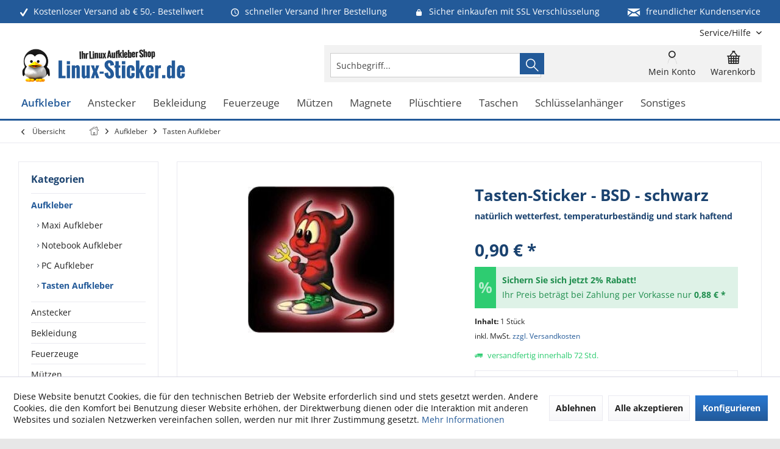

--- FILE ---
content_type: text/html; charset=UTF-8
request_url: https://www.linux-sticker.de/aufkleber/tasten-aufkleber/tasten-sticker-bsd-schwarz
body_size: 26011
content:
<!DOCTYPE html> <html class="no-js" lang="de" itemscope="itemscope" itemtype="https://schema.org/WebPage"> <head> <meta charset="utf-8"> <meta name="author" content="Linux-Sticker.de" /> <meta name="robots" content="index,follow" /> <meta name="revisit-after" content="7 days" /> <meta name="keywords" content="Der, ultraflache, Tasten-Sticker, BSD, schwarz, deckt, Größe, 12, 12cm, Fenster-Logo, Ihrer, Tastatur, ideal, ab!, Ein, Muss, jeden, BSD-Nutzer. Dieser, Aufkleber, Innen-" /> <meta name="description" content="Der ultraflache Tasten-Sticker - BSD - schwarz deckt mit einer Größe von 1,2 x 1,2cm das Fenster-Logo auf Ihrer Tastatur ideal ab! Ein Muss für jeden…" /> <meta property="og:type" content="product" /> <meta property="og:site_name" content="Linux Aufkleber - Sticker - Linux Fanartikel Onlineshop - Linux-Sticker.de Shop Versand" /> <meta property="og:url" content="https://www.linux-sticker.de/aufkleber/tasten-aufkleber/tasten-sticker-bsd-schwarz" /> <meta property="og:title" content="Tasten-Sticker - BSD - schwarz" /> <meta property="og:description" content="Der ultraflache Tasten-Sticker - BSD - schwarz deckt mit einer Größe von 1,2 x 1,2cm das Fenster-Logo auf Ihrer Tastatur ideal ab! Ein Muss für jeden…" /> <meta property="og:image" content="https://www.linux-sticker.de/media/image/49/53/5b/803_0.jpg" /> <meta property="product:brand" content="Linux" /> <meta property="product:price" content="0,90" /> <meta property="product:product_link" content="https://www.linux-sticker.de/aufkleber/tasten-aufkleber/tasten-sticker-bsd-schwarz" /> <meta name="twitter:card" content="product" /> <meta name="twitter:site" content="Linux Aufkleber - Sticker - Linux Fanartikel Onlineshop - Linux-Sticker.de Shop Versand" /> <meta name="twitter:title" content="Tasten-Sticker - BSD - schwarz" /> <meta name="twitter:description" content="Der ultraflache Tasten-Sticker - BSD - schwarz deckt mit einer Größe von 1,2 x 1,2cm das Fenster-Logo auf Ihrer Tastatur ideal ab! Ein Muss für jeden…" /> <meta name="twitter:image" content="https://www.linux-sticker.de/media/image/49/53/5b/803_0.jpg" /> <meta itemprop="copyrightHolder" content="Linux Aufkleber - Sticker - Linux Fanartikel Onlineshop - Linux-Sticker.de Shop Versand" /> <meta itemprop="copyrightYear" content="2019" /> <meta itemprop="isFamilyFriendly" content="True" /> <meta itemprop="image" content="https://www.linux-sticker.de/media/image/3e/0f/95/linux_sticker_logo.png" /> <meta name="viewport" content="width=device-width, initial-scale=1.0"> <meta name="mobile-web-app-capable" content="yes"> <meta name="apple-mobile-web-app-title" content="Linux-Sticker.de"> <meta name="apple-mobile-web-app-capable" content="yes"> <meta name="apple-mobile-web-app-status-bar-style" content="default"> <meta name="google-site-verification" content="JJzLfQPvmNwm_NF37ll4fTeFVY7JkTADQrmK1AebKOA"> <link rel="apple-touch-icon-precomposed" href="https://www.linux-sticker.de/media/image/94/45/b3/apple_touch_linuxsticker.png"> <link rel="shortcut icon" href="https://www.linux-sticker.de/media/unknown/35/7d/b6/favicon_linuxsticker.ico"> <meta name="msapplication-navbutton-color" content="#235A99" /> <meta name="application-name" content="Linux Aufkleber - Sticker - Linux Fanartikel Onlineshop - Linux-Sticker.de Shop Versand" /> <meta name="msapplication-starturl" content="https://www.linux-sticker.de/" /> <meta name="msapplication-window" content="width=1024;height=768" /> <meta name="msapplication-TileImage" content="/custom/plugins/TcinnGlobalTheme/Resources/Themes/Frontend/GlobalTheme/frontend/_public/src/img/_global/favicon.png"> <meta name="msapplication-TileColor" content="#235A99"> <meta name="theme-color" content="#235A99"> <link rel="canonical" href="https://www.linux-sticker.de/aufkleber/tasten-aufkleber/tasten-sticker-bsd-schwarz" /> <title itemprop="name">Tasten-Sticker - BSD - schwarz | Tasten Aufkleber | Aufkleber | Linux Aufkleber - Sticker - Linux Fanartikel Onlineshop - Linux-Sticker.de Shop Versand</title> <link href="/web/cache/1726898055_3c8fda46c905a866573bb610a736d60b.css" media="all" rel="stylesheet" type="text/css" /> <style type="text/css"> .newVersion a { color: inherit; } a[href="#content--related-products"] { display: none !important; } .buybox--inner .product--actions { display:none; } .main-search--form { height: 35px; } </style> <style>img.lazy,img.lazyloading {background: url("[data-uri]") no-repeat 50% 50%;background-size: 20%;}</style> </head> <body class="is--ctl-detail is--act-index tcinntheme themeware-global layout-boxed boxedshadow headtyp-3 header-3 no-sticky" > <div data-paypalUnifiedMetaDataContainer="true" data-paypalUnifiedRestoreOrderNumberUrl="https://www.linux-sticker.de/widgets/PaypalUnifiedOrderNumber/restoreOrderNumber" class="is--hidden"> </div> <div class="page-wrap"> <noscript class="noscript-main"> <div class="alert is--warning"> <div class="alert--icon"> <i class="icon--element icon--warning"></i> </div> <div class="alert--content"> Um Linux&#x20;Aufkleber&#x20;-&#x20;Sticker&#x20;-&#x20;Linux&#x20;Fanartikel&#x20;Onlineshop&#x20;-&#x20;Linux-Sticker.de&#x20;Shop&#x20;Versand in vollem Umfang nutzen zu k&ouml;nnen, empfehlen wir Ihnen Javascript in Ihrem Browser zu aktiveren. </div> </div> </noscript> <header class="header-main mobil-usp"> <div class="topbar--features"> <div> <div class="feature-1 b280 b478 b767 b1023 b1259"><i class="icon--check"></i><span>Kostenloser Versand ab € 50,- Bestellwert</span></div> <div class="feature-2 b767 b1023 b1259"><i class="icon--clock"></i><span>schneller Versand Ihrer Bestellung</span></div> <div class="feature-3 b1023 b1259"><i class="icon--lock"></i><span>Sicher einkaufen mit SSL Verschlüsselung</span></div> <div class="feature-4 b1259"><i class="icon--mail"></i><span>freundlicher Kundenservice</span></div> </div> </div> <div class="topbar top-bar cart-price-hide"> <div class="top-bar--navigation" role="menubar">   <div class="navigation--entry entry--service has--drop-down" role="menuitem" aria-haspopup="true" data-drop-down-menu="true"> <span class="service--display">Service/Hilfe</span>  <ul class="service--list is--rounded" role="menu"> <li class="service--entry" role="menuitem"> <a class="service--link" href="https://www.linux-sticker.de/agb" title="AGB" > AGB </a> </li> <li class="service--entry" role="menuitem"> <a class="service--link" href="https://www.linux-sticker.de/kontakt" title="Kontakt" target="_self"> Kontakt </a> </li> <li class="service--entry" role="menuitem"> <a class="service--link" href="https://www.linux-sticker.de/impressum" title="Impressum" > Impressum </a> </li> <li class="service--entry" role="menuitem"> <a class="service--link" href="https://www.linux-sticker.de/versandkosten-lieferzeiten" title="Versandkosten &amp; Lieferzeiten" > Versandkosten & Lieferzeiten </a> </li> <li class="service--entry" role="menuitem"> <a class="service--link" href="https://www.linux-sticker.de/datenschutz" title="Datenschutz" > Datenschutz </a> </li> <li class="service--entry" role="menuitem"> <a class="service--link" href="https://www.linux-sticker.de/zahlungsarten" title="Zahlungsarten" > Zahlungsarten </a> </li> <li class="service--entry" role="menuitem"> <a class="service--link" href="https://www.linux-sticker.de/widerruf" title="Widerruf" > Widerruf </a> </li> <li class="service--entry" role="menuitem"> <a class="service--link" href="javascript:openCookieConsentManager()" title="Cookie-Einstellungen" > Cookie-Einstellungen </a> </li> </ul>  </div> </div> <div class="header-container"> <div class="header-logo-and-suche"> <div class="logo hover-typ-2" role="banner"> <a class="logo--link" href="https://www.linux-sticker.de/" title="Linux Aufkleber - Sticker - Linux Fanartikel Onlineshop - Linux-Sticker.de Shop Versand - zur Startseite wechseln"> <picture> <source srcset="https://www.linux-sticker.de/media/image/3e/0f/95/linux_sticker_logo.png" media="(min-width: 78.75em)"> <source srcset="https://www.linux-sticker.de/media/image/3e/0f/95/linux_sticker_logo.png" media="(min-width: 64em)"> <source srcset="https://www.linux-sticker.de/media/image/3e/0f/95/linux_sticker_logo.png" media="(min-width: 48em)"> <img srcset="https://www.linux-sticker.de/media/image/3e/0f/95/linux_sticker_logo.png" alt="Linux Aufkleber - Sticker - Linux Fanartikel Onlineshop - Linux-Sticker.de Shop Versand - zur Startseite wechseln" title="Linux Aufkleber - Sticker - Linux Fanartikel Onlineshop - Linux-Sticker.de Shop Versand - zur Startseite wechseln"/> </picture> </a> </div> </div> <div id="header--searchform" data-search="true" aria-haspopup="true"> <form action="/search" method="get" class="main-search--form"> <input type="search" name="sSearch" class="main-search--field" autocomplete="off" autocapitalize="off" placeholder="Suchbegriff..." maxlength="30" /> <button type="submit" class="main-search--button"> <i class="icon--search"></i> <span class="main-search--text"></span> </button> <div class="form--ajax-loader">&nbsp;</div> </form> <div class="main-search--results"></div> </div> <div class="notepad-and-cart top-bar--navigation">  <div class="navigation--entry entry--cart" role="menuitem"> <a class="is--icon-left cart--link titletooltip" href="https://www.linux-sticker.de/checkout/cart" title="Warenkorb"> <i class="icon--basket"></i> <span class="cart--display"> Warenkorb </span> <span class="badge is--minimal cart--quantity is--hidden">0</span> </a> <div class="ajax-loader">&nbsp;</div> </div> <div id="useraccountmenu" title="Kundenkonto" class="navigation--entry account-dropdown has--drop-down" role="menuitem" data-offcanvas="true" data-offcanvasselector=".account-dropdown-container"> <span class="account--display"> <i class="icon--account"></i> <span class="name--account">Mein Konto</span> </span> <div class="account-dropdown-container"> <div class="entry--close-off-canvas"> <a href="#close-account-menu" class="account--close-off-canvas" title="Menü schließen"> Menü schließen <i class="icon--arrow-right"></i> </a> </div> <span>Kundenkonto</span> <a href="https://www.linux-sticker.de/account" title="Mein Konto" class="anmelden--button btn is--primary service--link">Anmelden</a> <div class="registrieren-container">oder <a href="https://www.linux-sticker.de/account" title="Mein Konto" class="service--link">registrieren</a></div> <div class="infotext-container">Nach der Anmeldung, können Sie hier auf Ihren Kundenbereich zugreifen.</div> </div> </div>  </div> <div class="navigation--entry entry--menu-left" role="menuitem"> <a class="entry--link entry--trigger is--icon-left" href="#offcanvas--left" data-offcanvas="true" data-offCanvasSelector=".sidebar-main"> <i class="icon--menu"></i> <span class="menu--name">Menü</span> </a> </div> </div> </div> <div class="headbar"> <nav class="navigation-main hover-typ-2 font-family-primary" data-tc-menu-headline="false" data-tc-menu-text="false"> <div data-menu-scroller="true" data-listSelector=".navigation--list.container" data-viewPortSelector=".navigation--list-wrapper" data-stickyMenu="true" data-stickyMenuTablet="0" data-stickyMenuPhone="0" data-stickyMenuPosition="400" data-stickyMenuDuration="300" > <div class="navigation--list-wrapper"> <ul class="navigation--list container" role="menubar" itemscope="itemscope" itemtype="https://schema.org/SiteNavigationElement"> <li class="navigation--entry is--active" role="menuitem"><a class="navigation--link is--active" href="https://www.linux-sticker.de/aufkleber" title="Aufkleber" aria-label="Aufkleber" itemprop="url"><span itemprop="name">Aufkleber</span></a></li><li class="navigation--entry" role="menuitem"><a class="navigation--link" href="https://www.linux-sticker.de/anstecker" title="Anstecker" aria-label="Anstecker" itemprop="url"><span itemprop="name">Anstecker</span></a></li><li class="navigation--entry" role="menuitem"><a class="navigation--link" href="https://www.linux-sticker.de/bekleidung" title="Bekleidung" aria-label="Bekleidung" itemprop="url"><span itemprop="name">Bekleidung</span></a></li><li class="navigation--entry" role="menuitem"><a class="navigation--link" href="https://www.linux-sticker.de/feuerzeuge" title="Feuerzeuge" aria-label="Feuerzeuge" itemprop="url"><span itemprop="name">Feuerzeuge</span></a></li><li class="navigation--entry" role="menuitem"><a class="navigation--link" href="https://www.linux-sticker.de/muetzen" title="Mützen" aria-label="Mützen" itemprop="url"><span itemprop="name">Mützen</span></a></li><li class="navigation--entry" role="menuitem"><a class="navigation--link" href="https://www.linux-sticker.de/magnete" title="Magnete" aria-label="Magnete" itemprop="url"><span itemprop="name">Magnete</span></a></li><li class="navigation--entry" role="menuitem"><a class="navigation--link" href="https://www.linux-sticker.de/plueschtiere" title="Plüschtiere" aria-label="Plüschtiere" itemprop="url"><span itemprop="name">Plüschtiere</span></a></li><li class="navigation--entry" role="menuitem"><a class="navigation--link" href="https://www.linux-sticker.de/taschen" title="Taschen" aria-label="Taschen" itemprop="url"><span itemprop="name">Taschen</span></a></li><li class="navigation--entry" role="menuitem"><a class="navigation--link" href="https://www.linux-sticker.de/schluesselanhaenger" title="Schlüsselanhänger" aria-label="Schlüsselanhänger" itemprop="url"><span itemprop="name">Schlüsselanhänger</span></a></li><li class="navigation--entry" role="menuitem"><a class="navigation--link" href="https://www.linux-sticker.de/sonstiges" title="Sonstiges" aria-label="Sonstiges" itemprop="url"><span itemprop="name">Sonstiges</span></a></li> </ul> </div> <div class="advanced-menu" data-advanced-menu="true" data-hoverDelay="0"> <div class="menu--container"> <div class="button-container"> <a href="https://www.linux-sticker.de/aufkleber" class="button--category" aria-label="Zur Kategorie Aufkleber" title="Zur Kategorie Aufkleber"> <i class="icon--arrow-right"></i> Zur Kategorie Aufkleber </a> <span class="button--close"> <i class="icon--cross"></i> </span> </div> </div> <div class="menu--container"> <div class="button-container"> <a href="https://www.linux-sticker.de/anstecker" class="button--category" aria-label="Zur Kategorie Anstecker" title="Zur Kategorie Anstecker"> <i class="icon--arrow-right"></i> Zur Kategorie Anstecker </a> <span class="button--close"> <i class="icon--cross"></i> </span> </div> </div> <div class="menu--container"> <div class="button-container"> <a href="https://www.linux-sticker.de/bekleidung" class="button--category" aria-label="Zur Kategorie Bekleidung" title="Zur Kategorie Bekleidung"> <i class="icon--arrow-right"></i> Zur Kategorie Bekleidung </a> <span class="button--close"> <i class="icon--cross"></i> </span> </div> </div> <div class="menu--container"> <div class="button-container"> <a href="https://www.linux-sticker.de/feuerzeuge" class="button--category" aria-label="Zur Kategorie Feuerzeuge" title="Zur Kategorie Feuerzeuge"> <i class="icon--arrow-right"></i> Zur Kategorie Feuerzeuge </a> <span class="button--close"> <i class="icon--cross"></i> </span> </div> </div> <div class="menu--container"> <div class="button-container"> <a href="https://www.linux-sticker.de/muetzen" class="button--category" aria-label="Zur Kategorie Mützen" title="Zur Kategorie Mützen"> <i class="icon--arrow-right"></i> Zur Kategorie Mützen </a> <span class="button--close"> <i class="icon--cross"></i> </span> </div> </div> <div class="menu--container"> <div class="button-container"> <a href="https://www.linux-sticker.de/magnete" class="button--category" aria-label="Zur Kategorie Magnete" title="Zur Kategorie Magnete"> <i class="icon--arrow-right"></i> Zur Kategorie Magnete </a> <span class="button--close"> <i class="icon--cross"></i> </span> </div> </div> <div class="menu--container"> <div class="button-container"> <a href="https://www.linux-sticker.de/plueschtiere" class="button--category" aria-label="Zur Kategorie Plüschtiere" title="Zur Kategorie Plüschtiere"> <i class="icon--arrow-right"></i> Zur Kategorie Plüschtiere </a> <span class="button--close"> <i class="icon--cross"></i> </span> </div> </div> <div class="menu--container"> <div class="button-container"> <a href="https://www.linux-sticker.de/taschen" class="button--category" aria-label="Zur Kategorie Taschen" title="Zur Kategorie Taschen"> <i class="icon--arrow-right"></i> Zur Kategorie Taschen </a> <span class="button--close"> <i class="icon--cross"></i> </span> </div> </div> <div class="menu--container"> <div class="button-container"> <a href="https://www.linux-sticker.de/schluesselanhaenger" class="button--category" aria-label="Zur Kategorie Schlüsselanhänger" title="Zur Kategorie Schlüsselanhänger"> <i class="icon--arrow-right"></i> Zur Kategorie Schlüsselanhänger </a> <span class="button--close"> <i class="icon--cross"></i> </span> </div> </div> <div class="menu--container"> <div class="button-container"> <a href="https://www.linux-sticker.de/sonstiges" class="button--category" aria-label="Zur Kategorie Sonstiges" title="Zur Kategorie Sonstiges"> <i class="icon--arrow-right"></i> Zur Kategorie Sonstiges </a> <span class="button--close"> <i class="icon--cross"></i> </span> </div> </div> </div> </div> </nav> </div> </header> <div class="container--ajax-cart off-canvas-90" data-collapse-cart="true" data-displayMode="offcanvas"></div> <nav class="content--breadcrumb block"> <div> <a class="breadcrumb--button breadcrumb--link" href="https://www.linux-sticker.de/aufkleber/tasten-aufkleber" title="Übersicht"> <i class="icon--arrow-left"></i> <span class="breadcrumb--title">Übersicht</span> </a> <ul class="breadcrumb--list" role="menu" itemscope itemtype="https://schema.org/BreadcrumbList"> <li class="breadcrumb--entry"> <a class="breadcrumb--icon" href="https://www.linux-sticker.de/"><i class="icon--house"></i></a> </li> <li class="breadcrumb--separator"> <i class="icon--arrow-right"></i> </li> <li role="menuitem" class="breadcrumb--entry" itemprop="itemListElement" itemscope itemtype="https://schema.org/ListItem"> <a class="breadcrumb--link" href="https://www.linux-sticker.de/aufkleber" title="Aufkleber" itemprop="item"> <link itemprop="url" href="https://www.linux-sticker.de/aufkleber" /> <span class="breadcrumb--title" itemprop="name">Aufkleber</span> </a> <meta itemprop="position" content="0" /> </li> <li role="none" class="breadcrumb--separator"> <i class="icon--arrow-right"></i> </li> <li role="menuitem" class="breadcrumb--entry is--active" itemprop="itemListElement" itemscope itemtype="https://schema.org/ListItem"> <a class="breadcrumb--link" href="https://www.linux-sticker.de/aufkleber/tasten-aufkleber" title="Tasten Aufkleber" itemprop="item"> <link itemprop="url" href="https://www.linux-sticker.de/aufkleber/tasten-aufkleber" /> <span class="breadcrumb--title" itemprop="name">Tasten Aufkleber</span> </a> <meta itemprop="position" content="1" /> </li> </ul> </div> </nav> <section class="content-main container block-group"> <nav class="product--navigation"> <a href="#" class="navigation--link link--prev"> <div class="link--prev-button"> <span class="link--prev-inner">Zurück</span> </div> <div class="image--wrapper"> <div class="image--container"></div> </div> </a> <a href="#" class="navigation--link link--next"> <div class="link--next-button"> <span class="link--next-inner">Vor</span> </div> <div class="image--wrapper"> <div class="image--container"></div> </div> </a> </nav> <div class="content-main--inner"> <div id='cookie-consent' class='off-canvas is--left block-transition' data-cookie-consent-manager='true' data-cookieTimeout='60'> <div class='cookie-consent--header cookie-consent--close'> Cookie-Einstellungen <i class="icon--arrow-right"></i> </div> <div class='cookie-consent--description'> Diese Website benutzt Cookies, die für den technischen Betrieb der Website erforderlich sind und stets gesetzt werden. Andere Cookies, die den Komfort bei Benutzung dieser Website erhöhen, der Direktwerbung dienen oder die Interaktion mit anderen Websites und sozialen Netzwerken vereinfachen sollen, werden nur mit Ihrer Zustimmung gesetzt. </div> <div class='cookie-consent--configuration'> <div class='cookie-consent--configuration-header'> <div class='cookie-consent--configuration-header-text'>Konfiguration</div> </div> <div class='cookie-consent--configuration-main'> <div class='cookie-consent--group'> <input type="hidden" class="cookie-consent--group-name" value="technical" /> <label class="cookie-consent--group-state cookie-consent--state-input cookie-consent--required"> <input type="checkbox" name="technical-state" class="cookie-consent--group-state-input" disabled="disabled" checked="checked"/> <span class="cookie-consent--state-input-element"></span> </label> <div class='cookie-consent--group-title' data-collapse-panel='true' data-contentSiblingSelector=".cookie-consent--group-container"> <div class="cookie-consent--group-title-label cookie-consent--state-label"> Technisch erforderlich </div> <span class="cookie-consent--group-arrow is-icon--right"> <i class="icon--arrow-right"></i> </span> </div> <div class='cookie-consent--group-container'> <div class='cookie-consent--group-description'> Diese Cookies sind für die Grundfunktionen des Shops notwendig. </div> <div class='cookie-consent--cookies-container'> <div class='cookie-consent--cookie'> <input type="hidden" class="cookie-consent--cookie-name" value="cookieDeclined" /> <label class="cookie-consent--cookie-state cookie-consent--state-input cookie-consent--required"> <input type="checkbox" name="cookieDeclined-state" class="cookie-consent--cookie-state-input" disabled="disabled" checked="checked" /> <span class="cookie-consent--state-input-element"></span> </label> <div class='cookie--label cookie-consent--state-label'> "Alle Cookies ablehnen" Cookie </div> </div> <div class='cookie-consent--cookie'> <input type="hidden" class="cookie-consent--cookie-name" value="allowCookie" /> <label class="cookie-consent--cookie-state cookie-consent--state-input cookie-consent--required"> <input type="checkbox" name="allowCookie-state" class="cookie-consent--cookie-state-input" disabled="disabled" checked="checked" /> <span class="cookie-consent--state-input-element"></span> </label> <div class='cookie--label cookie-consent--state-label'> "Alle Cookies annehmen" Cookie </div> </div> <div class='cookie-consent--cookie'> <input type="hidden" class="cookie-consent--cookie-name" value="apay-session-set" /> <label class="cookie-consent--cookie-state cookie-consent--state-input cookie-consent--required"> <input type="checkbox" name="apay-session-set-state" class="cookie-consent--cookie-state-input" disabled="disabled" checked="checked" /> <span class="cookie-consent--state-input-element"></span> </label> <div class='cookie--label cookie-consent--state-label'> Amazon Pay </div> </div> <div class='cookie-consent--cookie'> <input type="hidden" class="cookie-consent--cookie-name" value="shop" /> <label class="cookie-consent--cookie-state cookie-consent--state-input cookie-consent--required"> <input type="checkbox" name="shop-state" class="cookie-consent--cookie-state-input" disabled="disabled" checked="checked" /> <span class="cookie-consent--state-input-element"></span> </label> <div class='cookie--label cookie-consent--state-label'> Ausgewählter Shop </div> </div> <div class='cookie-consent--cookie'> <input type="hidden" class="cookie-consent--cookie-name" value="csrf_token" /> <label class="cookie-consent--cookie-state cookie-consent--state-input cookie-consent--required"> <input type="checkbox" name="csrf_token-state" class="cookie-consent--cookie-state-input" disabled="disabled" checked="checked" /> <span class="cookie-consent--state-input-element"></span> </label> <div class='cookie--label cookie-consent--state-label'> CSRF-Token </div> </div> <div class='cookie-consent--cookie'> <input type="hidden" class="cookie-consent--cookie-name" value="cookiePreferences" /> <label class="cookie-consent--cookie-state cookie-consent--state-input cookie-consent--required"> <input type="checkbox" name="cookiePreferences-state" class="cookie-consent--cookie-state-input" disabled="disabled" checked="checked" /> <span class="cookie-consent--state-input-element"></span> </label> <div class='cookie--label cookie-consent--state-label'> Cookie-Einstellungen </div> </div> <div class='cookie-consent--cookie'> <input type="hidden" class="cookie-consent--cookie-name" value="x-cache-context-hash" /> <label class="cookie-consent--cookie-state cookie-consent--state-input cookie-consent--required"> <input type="checkbox" name="x-cache-context-hash-state" class="cookie-consent--cookie-state-input" disabled="disabled" checked="checked" /> <span class="cookie-consent--state-input-element"></span> </label> <div class='cookie--label cookie-consent--state-label'> Individuelle Preise </div> </div> <div class='cookie-consent--cookie'> <input type="hidden" class="cookie-consent--cookie-name" value="slt" /> <label class="cookie-consent--cookie-state cookie-consent--state-input cookie-consent--required"> <input type="checkbox" name="slt-state" class="cookie-consent--cookie-state-input" disabled="disabled" checked="checked" /> <span class="cookie-consent--state-input-element"></span> </label> <div class='cookie--label cookie-consent--state-label'> Kunden-Wiedererkennung </div> </div> <div class='cookie-consent--cookie'> <input type="hidden" class="cookie-consent--cookie-name" value="nocache" /> <label class="cookie-consent--cookie-state cookie-consent--state-input cookie-consent--required"> <input type="checkbox" name="nocache-state" class="cookie-consent--cookie-state-input" disabled="disabled" checked="checked" /> <span class="cookie-consent--state-input-element"></span> </label> <div class='cookie--label cookie-consent--state-label'> Kundenspezifisches Caching </div> </div> <div class='cookie-consent--cookie'> <input type="hidden" class="cookie-consent--cookie-name" value="paypal-cookies" /> <label class="cookie-consent--cookie-state cookie-consent--state-input cookie-consent--required"> <input type="checkbox" name="paypal-cookies-state" class="cookie-consent--cookie-state-input" disabled="disabled" checked="checked" /> <span class="cookie-consent--state-input-element"></span> </label> <div class='cookie--label cookie-consent--state-label'> PayPal-Zahlungen </div> </div> <div class='cookie-consent--cookie'> <input type="hidden" class="cookie-consent--cookie-name" value="session" /> <label class="cookie-consent--cookie-state cookie-consent--state-input cookie-consent--required"> <input type="checkbox" name="session-state" class="cookie-consent--cookie-state-input" disabled="disabled" checked="checked" /> <span class="cookie-consent--state-input-element"></span> </label> <div class='cookie--label cookie-consent--state-label'> Session </div> </div> <div class='cookie-consent--cookie'> <input type="hidden" class="cookie-consent--cookie-name" value="currency" /> <label class="cookie-consent--cookie-state cookie-consent--state-input cookie-consent--required"> <input type="checkbox" name="currency-state" class="cookie-consent--cookie-state-input" disabled="disabled" checked="checked" /> <span class="cookie-consent--state-input-element"></span> </label> <div class='cookie--label cookie-consent--state-label'> Währungswechsel </div> </div> </div> </div> </div> <div class='cookie-consent--group'> <input type="hidden" class="cookie-consent--group-name" value="comfort" /> <label class="cookie-consent--group-state cookie-consent--state-input"> <input type="checkbox" name="comfort-state" class="cookie-consent--group-state-input"/> <span class="cookie-consent--state-input-element"></span> </label> <div class='cookie-consent--group-title' data-collapse-panel='true' data-contentSiblingSelector=".cookie-consent--group-container"> <div class="cookie-consent--group-title-label cookie-consent--state-label"> Komfortfunktionen </div> <span class="cookie-consent--group-arrow is-icon--right"> <i class="icon--arrow-right"></i> </span> </div> <div class='cookie-consent--group-container'> <div class='cookie-consent--group-description'> Diese Cookies werden genutzt um das Einkaufserlebnis noch ansprechender zu gestalten, beispielsweise für die Wiedererkennung des Besuchers. </div> <div class='cookie-consent--cookies-container'> <div class='cookie-consent--cookie'> <input type="hidden" class="cookie-consent--cookie-name" value="sUniqueID" /> <label class="cookie-consent--cookie-state cookie-consent--state-input"> <input type="checkbox" name="sUniqueID-state" class="cookie-consent--cookie-state-input" /> <span class="cookie-consent--state-input-element"></span> </label> <div class='cookie--label cookie-consent--state-label'> Merkzettel </div> </div> </div> </div> </div> <div class='cookie-consent--group'> <input type="hidden" class="cookie-consent--group-name" value="statistics" /> <label class="cookie-consent--group-state cookie-consent--state-input"> <input type="checkbox" name="statistics-state" class="cookie-consent--group-state-input"/> <span class="cookie-consent--state-input-element"></span> </label> <div class='cookie-consent--group-title' data-collapse-panel='true' data-contentSiblingSelector=".cookie-consent--group-container"> <div class="cookie-consent--group-title-label cookie-consent--state-label"> Statistik & Tracking </div> <span class="cookie-consent--group-arrow is-icon--right"> <i class="icon--arrow-right"></i> </span> </div> <div class='cookie-consent--group-container'> <div class='cookie-consent--cookies-container'> <div class='cookie-consent--cookie'> <input type="hidden" class="cookie-consent--cookie-name" value="x-ua-device" /> <label class="cookie-consent--cookie-state cookie-consent--state-input"> <input type="checkbox" name="x-ua-device-state" class="cookie-consent--cookie-state-input" /> <span class="cookie-consent--state-input-element"></span> </label> <div class='cookie--label cookie-consent--state-label'> Endgeräteerkennung </div> </div> <div class='cookie-consent--cookie'> <input type="hidden" class="cookie-consent--cookie-name" value="partner" /> <label class="cookie-consent--cookie-state cookie-consent--state-input"> <input type="checkbox" name="partner-state" class="cookie-consent--cookie-state-input" /> <span class="cookie-consent--state-input-element"></span> </label> <div class='cookie--label cookie-consent--state-label'> Partnerprogramm </div> </div> </div> </div> </div> </div> </div> <div class="cookie-consent--save"> <input class="cookie-consent--save-button btn is--primary" type="button" value="Einstellungen speichern" /> </div> </div> <aside class="sidebar-left " data-nsin="0" data-nsbl="0" data-nsno="0" data-nsde="1" data-nsli="1" data-nsse="1" data-nsre="0" data-nsca="0" data-nsac="1" data-nscu="1" data-nspw="1" data-nsne="1" data-nsfo="1" data-nssm="1" data-nsad="1" data-tnsin="0" data-tnsbl="0" data-tnsno="0" data-tnsde="1" data-tnsli="1" data-tnsse="1" data-tnsre="0" data-tnsca="0" data-tnsac="1" data-tnscu="1" data-tnspw="1" data-tnsne="1" data-tnsfo="1" data-tnssm="1" data-tnsad="1" > <div class="sidebar-main off-canvas off-canvas-90"> <div class="navigation--entry entry--close-off-canvas"> <a href="#close-categories-menu" title="Menü schließen" class="navigation--link"> <i class="icon--cross"></i> </a> </div> <div class="navigation--smartphone"> <ul class="navigation--list "> <div class="mobile--switches">   </div> </ul> </div> <div class="sidebar--categories-wrapper" data-subcategory-nav="true" data-mainCategoryId="63" data-categoryId="139" data-fetchUrl="/widgets/listing/getCategory/categoryId/139"> <div class="categories--headline navigation--headline"> Kategorien </div> <div class="sidebar--categories-navigation"> <ul class="sidebar--navigation categories--navigation navigation--list is--drop-down is--level0 is--rounded" role="menu"> <li class="navigation--entry is--active has--sub-categories has--sub-children" role="menuitem"> <a class="navigation--link is--active has--sub-categories link--go-forward" href="https://www.linux-sticker.de/aufkleber" data-categoryId="135" data-fetchUrl="/widgets/listing/getCategory/categoryId/135" title="Aufkleber" > Aufkleber <span class="is--icon-right"> <i class="icon--arrow-right"></i> </span> </a> <ul class="sidebar--navigation categories--navigation navigation--list is--level1 is--rounded" role="menu"> <li class="navigation--entry" role="menuitem"> <a class="navigation--link" href="https://www.linux-sticker.de/aufkleber/maxi-aufkleber" data-categoryId="136" data-fetchUrl="/widgets/listing/getCategory/categoryId/136" title="Maxi Aufkleber" > Maxi Aufkleber </a> </li> <li class="navigation--entry" role="menuitem"> <a class="navigation--link" href="https://www.linux-sticker.de/aufkleber/notebook-aufkleber" data-categoryId="137" data-fetchUrl="/widgets/listing/getCategory/categoryId/137" title="Notebook Aufkleber" > Notebook Aufkleber </a> </li> <li class="navigation--entry" role="menuitem"> <a class="navigation--link" href="https://www.linux-sticker.de/aufkleber/pc-aufkleber" data-categoryId="138" data-fetchUrl="/widgets/listing/getCategory/categoryId/138" title="PC Aufkleber" > PC Aufkleber </a> </li> <li class="navigation--entry is--active" role="menuitem"> <a class="navigation--link is--active" href="https://www.linux-sticker.de/aufkleber/tasten-aufkleber" data-categoryId="139" data-fetchUrl="/widgets/listing/getCategory/categoryId/139" title="Tasten Aufkleber" > Tasten Aufkleber </a> </li> </ul> </li> <li class="navigation--entry" role="menuitem"> <a class="navigation--link" href="https://www.linux-sticker.de/anstecker" data-categoryId="151" data-fetchUrl="/widgets/listing/getCategory/categoryId/151" title="Anstecker" > Anstecker </a> </li> <li class="navigation--entry has--sub-children" role="menuitem"> <a class="navigation--link link--go-forward" href="https://www.linux-sticker.de/bekleidung" data-categoryId="144" data-fetchUrl="/widgets/listing/getCategory/categoryId/144" title="Bekleidung" > Bekleidung <span class="is--icon-right"> <i class="icon--arrow-right"></i> </span> </a> </li> <li class="navigation--entry" role="menuitem"> <a class="navigation--link" href="https://www.linux-sticker.de/feuerzeuge" data-categoryId="143" data-fetchUrl="/widgets/listing/getCategory/categoryId/143" title="Feuerzeuge" > Feuerzeuge </a> </li> <li class="navigation--entry" role="menuitem"> <a class="navigation--link" href="https://www.linux-sticker.de/muetzen" data-categoryId="142" data-fetchUrl="/widgets/listing/getCategory/categoryId/142" title="Mützen" > Mützen </a> </li> <li class="navigation--entry" role="menuitem"> <a class="navigation--link" href="https://www.linux-sticker.de/magnete" data-categoryId="134" data-fetchUrl="/widgets/listing/getCategory/categoryId/134" title="Magnete" > Magnete </a> </li> <li class="navigation--entry" role="menuitem"> <a class="navigation--link" href="https://www.linux-sticker.de/plueschtiere" data-categoryId="133" data-fetchUrl="/widgets/listing/getCategory/categoryId/133" title="Plüschtiere" > Plüschtiere </a> </li> <li class="navigation--entry" role="menuitem"> <a class="navigation--link" href="https://www.linux-sticker.de/taschen" data-categoryId="140" data-fetchUrl="/widgets/listing/getCategory/categoryId/140" title="Taschen" > Taschen </a> </li> <li class="navigation--entry has--sub-children" role="menuitem"> <a class="navigation--link link--go-forward" href="https://www.linux-sticker.de/schluesselanhaenger" data-categoryId="129" data-fetchUrl="/widgets/listing/getCategory/categoryId/129" title="Schlüsselanhänger" > Schlüsselanhänger <span class="is--icon-right"> <i class="icon--arrow-right"></i> </span> </a> </li> <li class="navigation--entry" role="menuitem"> <a class="navigation--link" href="https://www.linux-sticker.de/sonstiges" data-categoryId="150" data-fetchUrl="/widgets/listing/getCategory/categoryId/150" title="Sonstiges" > Sonstiges </a> </li> </ul> </div> </div> <div class="sites-navigation show-for-mobil"> <div class="shop-sites--container is--rounded"> <div class="shop-sites--headline navigation--headline"> Informationen </div> <ul class="shop-sites--navigation sidebar--navigation navigation--list is--drop-down is--level0" role="menu"> <li class="navigation--entry" role="menuitem"> <a class="navigation--link" href="https://www.linux-sticker.de/agb" title="AGB" data-categoryId="4" data-fetchUrl="/widgets/listing/getCustomPage/pageId/4" > AGB </a> </li> <li class="navigation--entry" role="menuitem"> <a class="navigation--link" href="https://www.linux-sticker.de/kontakt" title="Kontakt" data-categoryId="1" data-fetchUrl="/widgets/listing/getCustomPage/pageId/1" target="_self"> Kontakt </a> </li> <li class="navigation--entry" role="menuitem"> <a class="navigation--link" href="https://www.linux-sticker.de/impressum" title="Impressum" data-categoryId="3" data-fetchUrl="/widgets/listing/getCustomPage/pageId/3" > Impressum </a> </li> <li class="navigation--entry" role="menuitem"> <a class="navigation--link" href="https://www.linux-sticker.de/versandkosten-lieferzeiten" title="Versandkosten &amp; Lieferzeiten" data-categoryId="6" data-fetchUrl="/widgets/listing/getCustomPage/pageId/6" > Versandkosten & Lieferzeiten </a> </li> <li class="navigation--entry" role="menuitem"> <a class="navigation--link" href="https://www.linux-sticker.de/datenschutz" title="Datenschutz" data-categoryId="7" data-fetchUrl="/widgets/listing/getCustomPage/pageId/7" > Datenschutz </a> </li> <li class="navigation--entry" role="menuitem"> <a class="navigation--link" href="https://www.linux-sticker.de/zahlungsarten" title="Zahlungsarten" data-categoryId="46" data-fetchUrl="/widgets/listing/getCustomPage/pageId/46" > Zahlungsarten </a> </li> <li class="navigation--entry" role="menuitem"> <a class="navigation--link" href="https://www.linux-sticker.de/widerruf" title="Widerruf" data-categoryId="8" data-fetchUrl="/widgets/listing/getCustomPage/pageId/8" > Widerruf </a> </li> <li class="navigation--entry" role="menuitem"> <a class="navigation--link" href="javascript:openCookieConsentManager()" title="Cookie-Einstellungen" data-categoryId="55" data-fetchUrl="/widgets/listing/getCustomPage/pageId/55" > Cookie-Einstellungen </a> </li> </ul> </div> </div> <div class="lb-element-unten show-for-mobil"><div class="shop-sites--container is--rounded"> <div class="navigation--headline">Sicher einkaufen</div> <p><a title="Händerbund Mitglied" href="/haendlerbund-mitglied"><img class="sidebar-image" src="/media/image/01/6c/34/haendlerbund_logo.png" alt="Händlerbund Mitglied"></a></p> <br> <p><a title="SSL Datensicherheit" href="/ssl-datensicherheit"> <img class="sidebar-image" src="/media/image/44/08/d2/ssl-sw.png" alt="SSL Datensicherheit"></a></p> </div></div> </div> <div class="shop-sites--container is--rounded"> <div class="shop-sites--headline navigation--headline"> Informationen </div> <ul class="shop-sites--navigation sidebar--navigation navigation--list is--drop-down is--level0" role="menu"> <li class="navigation--entry" role="menuitem"> <a class="navigation--link" href="https://www.linux-sticker.de/agb" title="AGB" data-categoryId="4" data-fetchUrl="/widgets/listing/getCustomPage/pageId/4" > AGB </a> </li> <li class="navigation--entry" role="menuitem"> <a class="navigation--link" href="https://www.linux-sticker.de/kontakt" title="Kontakt" data-categoryId="1" data-fetchUrl="/widgets/listing/getCustomPage/pageId/1" target="_self"> Kontakt </a> </li> <li class="navigation--entry" role="menuitem"> <a class="navigation--link" href="https://www.linux-sticker.de/impressum" title="Impressum" data-categoryId="3" data-fetchUrl="/widgets/listing/getCustomPage/pageId/3" > Impressum </a> </li> <li class="navigation--entry" role="menuitem"> <a class="navigation--link" href="https://www.linux-sticker.de/versandkosten-lieferzeiten" title="Versandkosten &amp; Lieferzeiten" data-categoryId="6" data-fetchUrl="/widgets/listing/getCustomPage/pageId/6" > Versandkosten & Lieferzeiten </a> </li> <li class="navigation--entry" role="menuitem"> <a class="navigation--link" href="https://www.linux-sticker.de/datenschutz" title="Datenschutz" data-categoryId="7" data-fetchUrl="/widgets/listing/getCustomPage/pageId/7" > Datenschutz </a> </li> <li class="navigation--entry" role="menuitem"> <a class="navigation--link" href="https://www.linux-sticker.de/zahlungsarten" title="Zahlungsarten" data-categoryId="46" data-fetchUrl="/widgets/listing/getCustomPage/pageId/46" > Zahlungsarten </a> </li> <li class="navigation--entry" role="menuitem"> <a class="navigation--link" href="https://www.linux-sticker.de/widerruf" title="Widerruf" data-categoryId="8" data-fetchUrl="/widgets/listing/getCustomPage/pageId/8" > Widerruf </a> </li> <li class="navigation--entry" role="menuitem"> <a class="navigation--link" href="javascript:openCookieConsentManager()" title="Cookie-Einstellungen" data-categoryId="55" data-fetchUrl="/widgets/listing/getCustomPage/pageId/55" > Cookie-Einstellungen </a> </li> </ul> </div> <div class="lb-element-unten"><div class="shop-sites--container is--rounded"> <div class="navigation--headline">Sicher einkaufen</div> <p><a title="Händerbund Mitglied" href="/haendlerbund-mitglied"><img class="sidebar-image" src="/media/image/01/6c/34/haendlerbund_logo.png" alt="Händlerbund Mitglied"></a></p> <br> <p><a title="SSL Datensicherheit" href="/ssl-datensicherheit"> <img class="sidebar-image" src="/media/image/44/08/d2/ssl-sw.png" alt="SSL Datensicherheit"></a></p> </div></div> </aside> <div class="content--wrapper"> <div class="content product--details" itemscope itemtype="https://schema.org/Product" data-product-navigation="/widgets/listing/productNavigation" data-category-id="139" data-main-ordernumber="LI18791" data-ajax-wishlist="true" data-compare-ajax="true" data-ajax-variants-container="true"> <header class="product--header"> <div class="product--info"> </div> </header> <div class="product--detail-upper block-group"> <div class="product--image-container image-slider" data-image-slider="true" data-image-gallery="true" data-maxZoom="0" data-thumbnails=".image--thumbnails" > <div class="image-slider--container no--thumbnails"> <div class="image-slider--slide"> <div class="image--box image-slider--item"> <span class="image--element" data-img-large="https://www.linux-sticker.de/media/image/f0/7b/ea/803_0_1280x1280.jpg" data-img-small="https://www.linux-sticker.de/media/image/c6/3e/g0/803_0_200x200.jpg" data-img-original="https://www.linux-sticker.de/media/image/49/53/5b/803_0.jpg" data-alt="Tasten-Sticker - BSD - schwarz"> <span class="image--media"> <img srcset="https://www.linux-sticker.de/media/image/95/16/09/803_0_600x600.jpg, https://www.linux-sticker.de/media/image/c4/8c/4f/803_0_600x600@2x.jpg 2x" src="https://www.linux-sticker.de/media/image/95/16/09/803_0_600x600.jpg" alt="Tasten-Sticker - BSD - schwarz" itemprop="image" /> </span> </span> </div> </div> <div id="tci-hinweistext">Abbildung ähnlich</div> </div> </div> <div class="product--buybox block"> <div class="is--hidden" itemprop="brand" itemtype="https://schema.org/Brand" itemscope> <meta itemprop="name" content="Linux" /> </div> <h1 class="product--title" itemprop="name"> Tasten-Sticker - BSD - schwarz </h1> <div class="content--title custom--hint">natürlich wetterfest, temperaturbeständig und stark haftend</div> <div class="product--rating-container no-supplier-img"> <a href="#product--publish-comment" class="product--rating-link" rel="nofollow" title="Bewertung abgeben"> <span class="product--rating"> </span> </a> </div> <div itemprop="offers" itemscope itemtype="https://schema.org/Offer" class="buybox--inner"> <meta itemprop="priceCurrency" content="EUR"/> <span itemprop="priceSpecification" itemscope itemtype="https://schema.org/PriceSpecification"> <meta itemprop="valueAddedTaxIncluded" content="true"/> </span> <meta itemprop="url" content="https://www.linux-sticker.de/aufkleber/tasten-aufkleber/tasten-sticker-bsd-schwarz"/> <div class="product--price price--default"> <span class="price--content content--default"> <meta itemprop="price" content="0.90"> 0,90&nbsp;&euro; * </span> <br /> <div class="alert is--success is--rounded product-alert" style="border: none;"> <div class="alert--icon"> <div class="icon--element icon--percent"></div> </div> <div class="alert--content"> <b>Sichern Sie sich jetzt 2% Rabatt!</b><br> Ihr Preis beträgt bei Zahlung per Vorkasse nur <b> 0,88&nbsp;&euro; *</b> </div> </div>  <div class="netiFreeDelivery widget message" style="display: none;"> <div class="alert is--info is--rounded"> <div class="alert--icon"> <i class="icon--element icon--info"></i> </div> <div class="alert--content"> <ul class="alert--list"> </ul> </div> </div> </div>  </div> <div class='product--price price--unit'> <span class="price--label label--purchase-unit"> Inhalt: </span> 1 Stück </div> <p class="product--tax" data-content="" data-modalbox="true" data-targetSelector="a" data-mode="ajax"> inkl. MwSt. <a title="Versandkosten" href="https://www.linux-sticker.de/versandkosten-lieferzeiten" style="text-decoration:underline">zzgl. Versandkosten</a> </p> <div class="product--delivery"> <link itemprop="availability" href="https://schema.org/InStock" /> <p class="delivery--information"> <span class="delivery--text delivery--text-available"> <i class="icon--truck"></i> versandfertig innerhalb 72 Std. </span> </p> </div> <div class="product--configurator"> </div> <form name="sAddToBasket" method="post" action="https://www.linux-sticker.de/checkout/addArticle" class="buybox--form" data-add-article="true" data-eventName="submit" data-showModal="false" data-addArticleUrl="https://www.linux-sticker.de/checkout/ajaxAddArticleCart"> <input type="hidden" name="sActionIdentifier" value=""/> <input type="hidden" name="sAddAccessories" id="sAddAccessories" value=""/> <input type="hidden" name="sAdd" value="LI18791"/> <div class="buybox--button-container block-group"> <div class="buybox--quantity block"> <div class="select-field"> <select id="sQuantity" name="sQuantity" class="quantity--select"> <option value="1">1</option> <option value="2">2</option> <option value="3">3</option> <option value="4">4</option> <option value="5">5</option> <option value="6">6</option> <option value="7">7</option> <option value="8">8</option> <option value="9">9</option> <option value="10">10</option> <option value="11">11</option> <option value="12">12</option> <option value="13">13</option> <option value="14">14</option> <option value="15">15</option> <option value="16">16</option> <option value="17">17</option> <option value="18">18</option> <option value="19">19</option> <option value="20">20</option> <option value="21">21</option> <option value="22">22</option> <option value="23">23</option> <option value="24">24</option> <option value="25">25</option> <option value="26">26</option> <option value="27">27</option> <option value="28">28</option> <option value="29">29</option> <option value="30">30</option> <option value="31">31</option> <option value="32">32</option> <option value="33">33</option> <option value="34">34</option> <option value="35">35</option> <option value="36">36</option> <option value="37">37</option> <option value="38">38</option> <option value="39">39</option> <option value="40">40</option> <option value="41">41</option> <option value="42">42</option> <option value="43">43</option> <option value="44">44</option> <option value="45">45</option> <option value="46">46</option> <option value="47">47</option> <option value="48">48</option> <option value="49">49</option> <option value="50">50</option> <option value="51">51</option> <option value="52">52</option> <option value="53">53</option> <option value="54">54</option> <option value="55">55</option> <option value="56">56</option> <option value="57">57</option> <option value="58">58</option> <option value="59">59</option> <option value="60">60</option> <option value="61">61</option> <option value="62">62</option> <option value="63">63</option> <option value="64">64</option> <option value="65">65</option> <option value="66">66</option> <option value="67">67</option> <option value="68">68</option> <option value="69">69</option> <option value="70">70</option> <option value="71">71</option> <option value="72">72</option> <option value="73">73</option> <option value="74">74</option> <option value="75">75</option> <option value="76">76</option> <option value="77">77</option> <option value="78">78</option> <option value="79">79</option> <option value="80">80</option> <option value="81">81</option> <option value="82">82</option> <option value="83">83</option> <option value="84">84</option> <option value="85">85</option> <option value="86">86</option> <option value="87">87</option> <option value="88">88</option> <option value="89">89</option> <option value="90">90</option> <option value="91">91</option> <option value="92">92</option> <option value="93">93</option> <option value="94">94</option> <option value="95">95</option> <option value="96">96</option> <option value="97">97</option> <option value="98">98</option> <option value="99">99</option> <option value="100">100</option> <option value="101">101</option> <option value="102">102</option> <option value="103">103</option> <option value="104">104</option> <option value="105">105</option> <option value="106">106</option> <option value="107">107</option> <option value="108">108</option> <option value="109">109</option> <option value="110">110</option> <option value="111">111</option> <option value="112">112</option> <option value="113">113</option> <option value="114">114</option> <option value="115">115</option> <option value="116">116</option> <option value="117">117</option> <option value="118">118</option> <option value="119">119</option> <option value="120">120</option> <option value="121">121</option> <option value="122">122</option> <option value="123">123</option> <option value="124">124</option> <option value="125">125</option> <option value="126">126</option> <option value="127">127</option> <option value="128">128</option> <option value="129">129</option> <option value="130">130</option> <option value="131">131</option> <option value="132">132</option> <option value="133">133</option> <option value="134">134</option> <option value="135">135</option> <option value="136">136</option> <option value="137">137</option> <option value="138">138</option> <option value="139">139</option> <option value="140">140</option> <option value="141">141</option> <option value="142">142</option> <option value="143">143</option> <option value="144">144</option> <option value="145">145</option> <option value="146">146</option> <option value="147">147</option> <option value="148">148</option> <option value="149">149</option> <option value="150">150</option> <option value="151">151</option> <option value="152">152</option> <option value="153">153</option> <option value="154">154</option> <option value="155">155</option> <option value="156">156</option> <option value="157">157</option> <option value="158">158</option> <option value="159">159</option> <option value="160">160</option> <option value="161">161</option> <option value="162">162</option> <option value="163">163</option> <option value="164">164</option> <option value="165">165</option> <option value="166">166</option> <option value="167">167</option> <option value="168">168</option> <option value="169">169</option> <option value="170">170</option> <option value="171">171</option> <option value="172">172</option> <option value="173">173</option> <option value="174">174</option> <option value="175">175</option> <option value="176">176</option> <option value="177">177</option> <option value="178">178</option> <option value="179">179</option> <option value="180">180</option> <option value="181">181</option> <option value="182">182</option> <option value="183">183</option> <option value="184">184</option> <option value="185">185</option> <option value="186">186</option> <option value="187">187</option> <option value="188">188</option> <option value="189">189</option> <option value="190">190</option> <option value="191">191</option> <option value="192">192</option> <option value="193">193</option> <option value="194">194</option> <option value="195">195</option> <option value="196">196</option> <option value="197">197</option> <option value="198">198</option> <option value="199">199</option> <option value="200">200</option> <option value="201">201</option> <option value="202">202</option> <option value="203">203</option> <option value="204">204</option> <option value="205">205</option> <option value="206">206</option> <option value="207">207</option> <option value="208">208</option> <option value="209">209</option> <option value="210">210</option> <option value="211">211</option> <option value="212">212</option> <option value="213">213</option> <option value="214">214</option> <option value="215">215</option> <option value="216">216</option> <option value="217">217</option> <option value="218">218</option> <option value="219">219</option> <option value="220">220</option> <option value="221">221</option> <option value="222">222</option> <option value="223">223</option> <option value="224">224</option> <option value="225">225</option> <option value="226">226</option> <option value="227">227</option> <option value="228">228</option> <option value="229">229</option> <option value="230">230</option> <option value="231">231</option> <option value="232">232</option> <option value="233">233</option> <option value="234">234</option> <option value="235">235</option> <option value="236">236</option> <option value="237">237</option> <option value="238">238</option> <option value="239">239</option> <option value="240">240</option> <option value="241">241</option> <option value="242">242</option> <option value="243">243</option> <option value="244">244</option> <option value="245">245</option> <option value="246">246</option> <option value="247">247</option> <option value="248">248</option> <option value="249">249</option> <option value="250">250</option> <option value="251">251</option> <option value="252">252</option> <option value="253">253</option> <option value="254">254</option> <option value="255">255</option> <option value="256">256</option> <option value="257">257</option> <option value="258">258</option> <option value="259">259</option> <option value="260">260</option> <option value="261">261</option> <option value="262">262</option> <option value="263">263</option> <option value="264">264</option> <option value="265">265</option> <option value="266">266</option> <option value="267">267</option> <option value="268">268</option> <option value="269">269</option> <option value="270">270</option> <option value="271">271</option> <option value="272">272</option> <option value="273">273</option> <option value="274">274</option> <option value="275">275</option> <option value="276">276</option> <option value="277">277</option> <option value="278">278</option> <option value="279">279</option> <option value="280">280</option> <option value="281">281</option> <option value="282">282</option> <option value="283">283</option> <option value="284">284</option> <option value="285">285</option> <option value="286">286</option> <option value="287">287</option> <option value="288">288</option> <option value="289">289</option> <option value="290">290</option> <option value="291">291</option> <option value="292">292</option> <option value="293">293</option> <option value="294">294</option> <option value="295">295</option> <option value="296">296</option> <option value="297">297</option> <option value="298">298</option> <option value="299">299</option> <option value="300">300</option> <option value="301">301</option> <option value="302">302</option> <option value="303">303</option> <option value="304">304</option> <option value="305">305</option> <option value="306">306</option> <option value="307">307</option> <option value="308">308</option> <option value="309">309</option> <option value="310">310</option> <option value="311">311</option> <option value="312">312</option> <option value="313">313</option> <option value="314">314</option> <option value="315">315</option> <option value="316">316</option> <option value="317">317</option> <option value="318">318</option> <option value="319">319</option> <option value="320">320</option> <option value="321">321</option> <option value="322">322</option> <option value="323">323</option> <option value="324">324</option> <option value="325">325</option> <option value="326">326</option> <option value="327">327</option> <option value="328">328</option> <option value="329">329</option> <option value="330">330</option> <option value="331">331</option> <option value="332">332</option> <option value="333">333</option> <option value="334">334</option> <option value="335">335</option> <option value="336">336</option> <option value="337">337</option> <option value="338">338</option> <option value="339">339</option> <option value="340">340</option> <option value="341">341</option> <option value="342">342</option> <option value="343">343</option> <option value="344">344</option> <option value="345">345</option> <option value="346">346</option> <option value="347">347</option> <option value="348">348</option> <option value="349">349</option> <option value="350">350</option> <option value="351">351</option> <option value="352">352</option> <option value="353">353</option> <option value="354">354</option> <option value="355">355</option> <option value="356">356</option> <option value="357">357</option> <option value="358">358</option> <option value="359">359</option> <option value="360">360</option> <option value="361">361</option> <option value="362">362</option> <option value="363">363</option> <option value="364">364</option> <option value="365">365</option> <option value="366">366</option> <option value="367">367</option> <option value="368">368</option> <option value="369">369</option> <option value="370">370</option> <option value="371">371</option> <option value="372">372</option> <option value="373">373</option> <option value="374">374</option> <option value="375">375</option> <option value="376">376</option> <option value="377">377</option> <option value="378">378</option> <option value="379">379</option> <option value="380">380</option> <option value="381">381</option> <option value="382">382</option> <option value="383">383</option> <option value="384">384</option> <option value="385">385</option> <option value="386">386</option> <option value="387">387</option> <option value="388">388</option> <option value="389">389</option> <option value="390">390</option> <option value="391">391</option> <option value="392">392</option> <option value="393">393</option> <option value="394">394</option> <option value="395">395</option> <option value="396">396</option> <option value="397">397</option> <option value="398">398</option> <option value="399">399</option> <option value="400">400</option> <option value="401">401</option> <option value="402">402</option> <option value="403">403</option> <option value="404">404</option> <option value="405">405</option> <option value="406">406</option> <option value="407">407</option> <option value="408">408</option> <option value="409">409</option> <option value="410">410</option> <option value="411">411</option> <option value="412">412</option> <option value="413">413</option> <option value="414">414</option> <option value="415">415</option> <option value="416">416</option> <option value="417">417</option> <option value="418">418</option> <option value="419">419</option> <option value="420">420</option> <option value="421">421</option> <option value="422">422</option> <option value="423">423</option> <option value="424">424</option> <option value="425">425</option> <option value="426">426</option> <option value="427">427</option> <option value="428">428</option> <option value="429">429</option> <option value="430">430</option> <option value="431">431</option> <option value="432">432</option> <option value="433">433</option> <option value="434">434</option> <option value="435">435</option> <option value="436">436</option> <option value="437">437</option> <option value="438">438</option> <option value="439">439</option> <option value="440">440</option> <option value="441">441</option> <option value="442">442</option> <option value="443">443</option> <option value="444">444</option> <option value="445">445</option> <option value="446">446</option> <option value="447">447</option> <option value="448">448</option> <option value="449">449</option> <option value="450">450</option> <option value="451">451</option> <option value="452">452</option> <option value="453">453</option> <option value="454">454</option> <option value="455">455</option> <option value="456">456</option> <option value="457">457</option> <option value="458">458</option> <option value="459">459</option> <option value="460">460</option> <option value="461">461</option> <option value="462">462</option> <option value="463">463</option> <option value="464">464</option> <option value="465">465</option> <option value="466">466</option> <option value="467">467</option> <option value="468">468</option> <option value="469">469</option> <option value="470">470</option> <option value="471">471</option> <option value="472">472</option> <option value="473">473</option> <option value="474">474</option> <option value="475">475</option> <option value="476">476</option> <option value="477">477</option> <option value="478">478</option> <option value="479">479</option> <option value="480">480</option> <option value="481">481</option> <option value="482">482</option> <option value="483">483</option> <option value="484">484</option> <option value="485">485</option> <option value="486">486</option> <option value="487">487</option> <option value="488">488</option> <option value="489">489</option> <option value="490">490</option> <option value="491">491</option> <option value="492">492</option> <option value="493">493</option> <option value="494">494</option> <option value="495">495</option> <option value="496">496</option> <option value="497">497</option> <option value="498">498</option> <option value="499">499</option> <option value="500">500</option> </select> </div> </div> <button class="buybox--button block btn is--primary is--icon-right is--center is--large" name="In den Warenkorb"> <span class="buy-btn--cart-add">In den</span> <span class="buy-btn--cart-text">Warenkorb</span> <i class="icon--arrow-right"></i> </button> </div> <div id="buybox-floating" class="buybox-floating has-buybox-l floating-buybox-hidden" data-offsetTop="400" data-offsetBottom="210"> <div class="buybox-floating--inner"> <div class="product--title has--price"> <span class="price--default">0,90&nbsp;&euro; *</span> <span class="title--default">Tasten-Sticker - BSD - schwarz</span> </div> <div class="product--details"> <div class="buybox--button-container block-group"> <div class="buybox--quantity block"> <div class="select-field"> <select id="sQuantityFloating" name="sQuantity" class="quantity--select" disabled> <option value="1">1</option> <option value="2">2</option> <option value="3">3</option> <option value="4">4</option> <option value="5">5</option> <option value="6">6</option> <option value="7">7</option> <option value="8">8</option> <option value="9">9</option> <option value="10">10</option> <option value="11">11</option> <option value="12">12</option> <option value="13">13</option> <option value="14">14</option> <option value="15">15</option> <option value="16">16</option> <option value="17">17</option> <option value="18">18</option> <option value="19">19</option> <option value="20">20</option> <option value="21">21</option> <option value="22">22</option> <option value="23">23</option> <option value="24">24</option> <option value="25">25</option> <option value="26">26</option> <option value="27">27</option> <option value="28">28</option> <option value="29">29</option> <option value="30">30</option> <option value="31">31</option> <option value="32">32</option> <option value="33">33</option> <option value="34">34</option> <option value="35">35</option> <option value="36">36</option> <option value="37">37</option> <option value="38">38</option> <option value="39">39</option> <option value="40">40</option> <option value="41">41</option> <option value="42">42</option> <option value="43">43</option> <option value="44">44</option> <option value="45">45</option> <option value="46">46</option> <option value="47">47</option> <option value="48">48</option> <option value="49">49</option> <option value="50">50</option> <option value="51">51</option> <option value="52">52</option> <option value="53">53</option> <option value="54">54</option> <option value="55">55</option> <option value="56">56</option> <option value="57">57</option> <option value="58">58</option> <option value="59">59</option> <option value="60">60</option> <option value="61">61</option> <option value="62">62</option> <option value="63">63</option> <option value="64">64</option> <option value="65">65</option> <option value="66">66</option> <option value="67">67</option> <option value="68">68</option> <option value="69">69</option> <option value="70">70</option> <option value="71">71</option> <option value="72">72</option> <option value="73">73</option> <option value="74">74</option> <option value="75">75</option> <option value="76">76</option> <option value="77">77</option> <option value="78">78</option> <option value="79">79</option> <option value="80">80</option> <option value="81">81</option> <option value="82">82</option> <option value="83">83</option> <option value="84">84</option> <option value="85">85</option> <option value="86">86</option> <option value="87">87</option> <option value="88">88</option> <option value="89">89</option> <option value="90">90</option> <option value="91">91</option> <option value="92">92</option> <option value="93">93</option> <option value="94">94</option> <option value="95">95</option> <option value="96">96</option> <option value="97">97</option> <option value="98">98</option> <option value="99">99</option> <option value="100">100</option> <option value="101">101</option> <option value="102">102</option> <option value="103">103</option> <option value="104">104</option> <option value="105">105</option> <option value="106">106</option> <option value="107">107</option> <option value="108">108</option> <option value="109">109</option> <option value="110">110</option> <option value="111">111</option> <option value="112">112</option> <option value="113">113</option> <option value="114">114</option> <option value="115">115</option> <option value="116">116</option> <option value="117">117</option> <option value="118">118</option> <option value="119">119</option> <option value="120">120</option> <option value="121">121</option> <option value="122">122</option> <option value="123">123</option> <option value="124">124</option> <option value="125">125</option> <option value="126">126</option> <option value="127">127</option> <option value="128">128</option> <option value="129">129</option> <option value="130">130</option> <option value="131">131</option> <option value="132">132</option> <option value="133">133</option> <option value="134">134</option> <option value="135">135</option> <option value="136">136</option> <option value="137">137</option> <option value="138">138</option> <option value="139">139</option> <option value="140">140</option> <option value="141">141</option> <option value="142">142</option> <option value="143">143</option> <option value="144">144</option> <option value="145">145</option> <option value="146">146</option> <option value="147">147</option> <option value="148">148</option> <option value="149">149</option> <option value="150">150</option> <option value="151">151</option> <option value="152">152</option> <option value="153">153</option> <option value="154">154</option> <option value="155">155</option> <option value="156">156</option> <option value="157">157</option> <option value="158">158</option> <option value="159">159</option> <option value="160">160</option> <option value="161">161</option> <option value="162">162</option> <option value="163">163</option> <option value="164">164</option> <option value="165">165</option> <option value="166">166</option> <option value="167">167</option> <option value="168">168</option> <option value="169">169</option> <option value="170">170</option> <option value="171">171</option> <option value="172">172</option> <option value="173">173</option> <option value="174">174</option> <option value="175">175</option> <option value="176">176</option> <option value="177">177</option> <option value="178">178</option> <option value="179">179</option> <option value="180">180</option> <option value="181">181</option> <option value="182">182</option> <option value="183">183</option> <option value="184">184</option> <option value="185">185</option> <option value="186">186</option> <option value="187">187</option> <option value="188">188</option> <option value="189">189</option> <option value="190">190</option> <option value="191">191</option> <option value="192">192</option> <option value="193">193</option> <option value="194">194</option> <option value="195">195</option> <option value="196">196</option> <option value="197">197</option> <option value="198">198</option> <option value="199">199</option> <option value="200">200</option> <option value="201">201</option> <option value="202">202</option> <option value="203">203</option> <option value="204">204</option> <option value="205">205</option> <option value="206">206</option> <option value="207">207</option> <option value="208">208</option> <option value="209">209</option> <option value="210">210</option> <option value="211">211</option> <option value="212">212</option> <option value="213">213</option> <option value="214">214</option> <option value="215">215</option> <option value="216">216</option> <option value="217">217</option> <option value="218">218</option> <option value="219">219</option> <option value="220">220</option> <option value="221">221</option> <option value="222">222</option> <option value="223">223</option> <option value="224">224</option> <option value="225">225</option> <option value="226">226</option> <option value="227">227</option> <option value="228">228</option> <option value="229">229</option> <option value="230">230</option> <option value="231">231</option> <option value="232">232</option> <option value="233">233</option> <option value="234">234</option> <option value="235">235</option> <option value="236">236</option> <option value="237">237</option> <option value="238">238</option> <option value="239">239</option> <option value="240">240</option> <option value="241">241</option> <option value="242">242</option> <option value="243">243</option> <option value="244">244</option> <option value="245">245</option> <option value="246">246</option> <option value="247">247</option> <option value="248">248</option> <option value="249">249</option> <option value="250">250</option> <option value="251">251</option> <option value="252">252</option> <option value="253">253</option> <option value="254">254</option> <option value="255">255</option> <option value="256">256</option> <option value="257">257</option> <option value="258">258</option> <option value="259">259</option> <option value="260">260</option> <option value="261">261</option> <option value="262">262</option> <option value="263">263</option> <option value="264">264</option> <option value="265">265</option> <option value="266">266</option> <option value="267">267</option> <option value="268">268</option> <option value="269">269</option> <option value="270">270</option> <option value="271">271</option> <option value="272">272</option> <option value="273">273</option> <option value="274">274</option> <option value="275">275</option> <option value="276">276</option> <option value="277">277</option> <option value="278">278</option> <option value="279">279</option> <option value="280">280</option> <option value="281">281</option> <option value="282">282</option> <option value="283">283</option> <option value="284">284</option> <option value="285">285</option> <option value="286">286</option> <option value="287">287</option> <option value="288">288</option> <option value="289">289</option> <option value="290">290</option> <option value="291">291</option> <option value="292">292</option> <option value="293">293</option> <option value="294">294</option> <option value="295">295</option> <option value="296">296</option> <option value="297">297</option> <option value="298">298</option> <option value="299">299</option> <option value="300">300</option> <option value="301">301</option> <option value="302">302</option> <option value="303">303</option> <option value="304">304</option> <option value="305">305</option> <option value="306">306</option> <option value="307">307</option> <option value="308">308</option> <option value="309">309</option> <option value="310">310</option> <option value="311">311</option> <option value="312">312</option> <option value="313">313</option> <option value="314">314</option> <option value="315">315</option> <option value="316">316</option> <option value="317">317</option> <option value="318">318</option> <option value="319">319</option> <option value="320">320</option> <option value="321">321</option> <option value="322">322</option> <option value="323">323</option> <option value="324">324</option> <option value="325">325</option> <option value="326">326</option> <option value="327">327</option> <option value="328">328</option> <option value="329">329</option> <option value="330">330</option> <option value="331">331</option> <option value="332">332</option> <option value="333">333</option> <option value="334">334</option> <option value="335">335</option> <option value="336">336</option> <option value="337">337</option> <option value="338">338</option> <option value="339">339</option> <option value="340">340</option> <option value="341">341</option> <option value="342">342</option> <option value="343">343</option> <option value="344">344</option> <option value="345">345</option> <option value="346">346</option> <option value="347">347</option> <option value="348">348</option> <option value="349">349</option> <option value="350">350</option> <option value="351">351</option> <option value="352">352</option> <option value="353">353</option> <option value="354">354</option> <option value="355">355</option> <option value="356">356</option> <option value="357">357</option> <option value="358">358</option> <option value="359">359</option> <option value="360">360</option> <option value="361">361</option> <option value="362">362</option> <option value="363">363</option> <option value="364">364</option> <option value="365">365</option> <option value="366">366</option> <option value="367">367</option> <option value="368">368</option> <option value="369">369</option> <option value="370">370</option> <option value="371">371</option> <option value="372">372</option> <option value="373">373</option> <option value="374">374</option> <option value="375">375</option> <option value="376">376</option> <option value="377">377</option> <option value="378">378</option> <option value="379">379</option> <option value="380">380</option> <option value="381">381</option> <option value="382">382</option> <option value="383">383</option> <option value="384">384</option> <option value="385">385</option> <option value="386">386</option> <option value="387">387</option> <option value="388">388</option> <option value="389">389</option> <option value="390">390</option> <option value="391">391</option> <option value="392">392</option> <option value="393">393</option> <option value="394">394</option> <option value="395">395</option> <option value="396">396</option> <option value="397">397</option> <option value="398">398</option> <option value="399">399</option> <option value="400">400</option> <option value="401">401</option> <option value="402">402</option> <option value="403">403</option> <option value="404">404</option> <option value="405">405</option> <option value="406">406</option> <option value="407">407</option> <option value="408">408</option> <option value="409">409</option> <option value="410">410</option> <option value="411">411</option> <option value="412">412</option> <option value="413">413</option> <option value="414">414</option> <option value="415">415</option> <option value="416">416</option> <option value="417">417</option> <option value="418">418</option> <option value="419">419</option> <option value="420">420</option> <option value="421">421</option> <option value="422">422</option> <option value="423">423</option> <option value="424">424</option> <option value="425">425</option> <option value="426">426</option> <option value="427">427</option> <option value="428">428</option> <option value="429">429</option> <option value="430">430</option> <option value="431">431</option> <option value="432">432</option> <option value="433">433</option> <option value="434">434</option> <option value="435">435</option> <option value="436">436</option> <option value="437">437</option> <option value="438">438</option> <option value="439">439</option> <option value="440">440</option> <option value="441">441</option> <option value="442">442</option> <option value="443">443</option> <option value="444">444</option> <option value="445">445</option> <option value="446">446</option> <option value="447">447</option> <option value="448">448</option> <option value="449">449</option> <option value="450">450</option> <option value="451">451</option> <option value="452">452</option> <option value="453">453</option> <option value="454">454</option> <option value="455">455</option> <option value="456">456</option> <option value="457">457</option> <option value="458">458</option> <option value="459">459</option> <option value="460">460</option> <option value="461">461</option> <option value="462">462</option> <option value="463">463</option> <option value="464">464</option> <option value="465">465</option> <option value="466">466</option> <option value="467">467</option> <option value="468">468</option> <option value="469">469</option> <option value="470">470</option> <option value="471">471</option> <option value="472">472</option> <option value="473">473</option> <option value="474">474</option> <option value="475">475</option> <option value="476">476</option> <option value="477">477</option> <option value="478">478</option> <option value="479">479</option> <option value="480">480</option> <option value="481">481</option> <option value="482">482</option> <option value="483">483</option> <option value="484">484</option> <option value="485">485</option> <option value="486">486</option> <option value="487">487</option> <option value="488">488</option> <option value="489">489</option> <option value="490">490</option> <option value="491">491</option> <option value="492">492</option> <option value="493">493</option> <option value="494">494</option> <option value="495">495</option> <option value="496">496</option> <option value="497">497</option> <option value="498">498</option> <option value="499">499</option> <option value="500">500</option> </select> </div> </div> <button class="buybox--button block btn is--primary is--icon-right is--center is--large" name="In den Warenkorb"> <span class="buy-btn--cart-add">In den</span> <span class="buy-btn--cart-text">Warenkorb</span> <i class="icon--arrow-right"></i> </button> </div> </div> </div> </div> </form> <nav class="product--actions"> <a href="" rel="nofollow" class="action--link link--contact" title="Fragen zum Artikel?"> <i class="icon--help"></i> Fragen zum Artikel? </a> <a href="#content--product-reviews" data-show-tab="true" class="action--link link--publish-comment" rel="nofollow" title="Bewertung abgeben"> <i class="icon--star"></i> Bewerten </a> </nav> </div> <ul class="product--base-info list--unstyled"> <li class="base-info--entry entry--sku"> <strong class="entry--label"> Artikel-Nr.: </strong> <meta itemprop="productID" content="2285"/> <span class="entry--content" itemprop="sku"> LI18791 </span> </li> </ul> <div class="share--buttons"> <a class="icon-facebook" href="https://www.facebook.com/sharer/sharer.php?u=https://www.linux-sticker.de/aufkleber/tasten-aufkleber/tasten-sticker-bsd-schwarz" target="_blank" rel="nofollow noopener"><span>Facebook</span></a> <a class="icon-googleplus" href="https://plus.google.com/share?url=https://www.linux-sticker.de/aufkleber/tasten-aufkleber/tasten-sticker-bsd-schwarz" target="_blank" rel="nofollow noopener"><span>Google+</span></a> <a class="icon-x" href="https://twitter.com/intent/tweet?url=https%3A%2F%2Fwww.linux-sticker.de%2Faufkleber%2Ftasten-aufkleber%2Ftasten-sticker-bsd-schwarz" target="_blank" rel="nofollow noopener"><span>X/Twitter</span></a> <a class="icon-pinterest" href="https://pinterest.com/pin/create/button/?url=https://www.linux-sticker.de/aufkleber/tasten-aufkleber/tasten-sticker-bsd-schwarz&media=https://www.linux-sticker.de/media/image/49/53/5b/803_0.jpg" target="_blank" rel="nofollow noopener"><span>Pinterest</span></a> <a class="icon-whatsapp onlydesk" href="whatsapp://send?text=Tasten-Sticker - BSD - schwarz - https://www.linux-sticker.de/aufkleber/tasten-aufkleber/tasten-sticker-bsd-schwarz" target="_blank"><span>Whatsapp</span></a> <a class="icon-email" href="mailto:?subject=www.linux-sticker.de&amp;body=https%3A%2F%2Fwww.linux-sticker.de%2Faufkleber%2Ftasten-aufkleber%2Ftasten-sticker-bsd-schwarz" rel="nofollow" target="_blank"><span>E-Mail</span></a> </div> </div>  <div class="wbm-alsobought"> <form method="POST" data-alsoboughtform="true" action="/widgets/WbmAlsoBought/bundleAddArticles"> <div class="wbm-alsobought--row"> <div class="content--title">Wird oft zusammen gekauft</div> </div> <div class="wbm-alsobought--row"> <div class="wbm-alsobought--thumbnails"> <div class="wbm-alsobought--thumbnail"> <img srcset="https://www.linux-sticker.de/media/image/c6/3e/g0/803_0_200x200.jpg, https://www.linux-sticker.de/media/image/0d/40/2f/803_0_200x200@2x.jpg 2x" alt="Tasten-Sticker - BSD - schwarz" title="Tasten-Sticker - BSD - schwarz" itemprop="image" /> </div> <div class="wbm-alsobought--thumbnailPlus"> <i class="icon--plus"></i> </div> <a class="wbm-alsobought--thumbnail" href="https://www.linux-sticker.de/aufkleber/tasten-aufkleber/tasten-sticker-tux-schwarz" title="Tasten-Sticker - Tux - schwarz"> <img srcset="https://www.linux-sticker.de/media/image/d1/fd/00/782_0_200x200.jpg, https://www.linux-sticker.de/media/image/a3/44/67/782_0_200x200@2x.jpg 2x" alt="Tasten-Sticker - Tux - schwarz" itemprop="image" /> </a> <div class="wbm-alsobought--thumbnailPlus"> <i class="icon--plus"></i> </div> <a class="wbm-alsobought--thumbnail" href="https://www.linux-sticker.de/aufkleber/notebook-aufkleber/notebook-sticker-bsd" title="Notebook-Sticker - BSD"> <img srcset="https://www.linux-sticker.de/media/image/9f/45/97/668_0_200x200.jpg, https://www.linux-sticker.de/media/image/73/af/0c/668_0_200x200@2x.jpg 2x" alt="Notebook-Sticker - BSD" itemprop="image" /> </a> </div> <div class="wbm-alsobought--pricebox"> <p><strong> Preis für alle: <span class="wbm-alsobought--price">2,80&nbsp;&euro;</span> * </strong></p> <button type="submit" class="btn is--primary"> Alles in den Einkaufswagen </button> </div> </div> <div class="wbm-alsobought--row"> <ul class="wbm-alsobought--list"> <li> <input name="ordernumbers[]" type="checkbox" value="LI18791" checked="checked">&nbsp; <label for="ordernumbers"> <strong>Dieser Artikel:</strong> Tasten-Sticker - BSD - schwarz <span class="wbm-alsobought--price">0,90&nbsp;&euro;</span>&nbsp;* </label> </li> <li> <input name="ordernumbers[]" type="checkbox" value="LI18796" checked="checked">&nbsp; <label for="ordernumbers"> <a href="https://www.linux-sticker.de/aufkleber/tasten-aufkleber/tasten-sticker-tux-schwarz" title="Tasten-Sticker - Tux - schwarz">Tasten-Sticker - Tux - schwarz</a> <span class="wbm-alsobought--price">0,90&nbsp;&euro;</span>&nbsp;* </label> </li> <li> <input name="ordernumbers[]" type="checkbox" value="LI18719" checked="checked">&nbsp; <label for="ordernumbers"> <a href="https://www.linux-sticker.de/aufkleber/notebook-aufkleber/notebook-sticker-bsd" title="Notebook-Sticker - BSD">Notebook-Sticker - BSD</a> <span class="wbm-alsobought--price">1,00&nbsp;&euro;</span>&nbsp;* </label> </li> </ul> </div> </form> </div>  </div> <div class="tab-menu--product"> <div class="tab--navigation"> <a href="#" class="tab--link" title="Beschreibung" data-tabName="description">Beschreibung</a> <a href="#" class="tab--link" title="Bewertungen" data-tabName="rating"> Bewertungen <span class="product--rating-count">0</span> </a> </div> <div class="tab--container-list"> <div class="tab--container"> <div class="tab--header"> <a href="#" class="tab--title" title="Beschreibung">Beschreibung</a> </div> <div class="tab--preview"> Der ultraflache Tasten-Sticker - BSD - schwarz deckt mit einer Größe von 1,2 x 1,2cm das...<a href="#" class="tab--link" title=" mehr"> mehr</a> </div> <div class="tab--content"> <div class="buttons--off-canvas"> <a href="#" title="Menü schließen" class="close--off-canvas"> <i class="icon--arrow-left"></i> Menü schließen </a> </div> <div class="content-description--wrapper"> <div class="content--description"> <div class="content--title"> Produktinformationen "Tasten-Sticker - BSD - schwarz" </div> <div class="product--description" itemprop="description"> <p>Der ultraflache Tasten-Sticker - BSD - schwarz deckt mit einer Größe von 1,2 x 1,2cm das Fenster-Logo auf Ihrer Tastatur ideal ab! Ein Muss für jeden BSD-Nutzer.</p> <p>Dieser Aufkleber ist für den Innen- und Außenbereich (Outdoor) geeignet. Sehr widerstandsfähig, reiß- und wasserfest, beständig gegen Öl, Schmutz und UV.</p> </div> </div> </div> </div> </div> <div class="tab--container"> <div class="tab--header"> <a href="#" class="tab--title" title="Bewertungen">Bewertungen</a> <span class="product--rating-count">0</span> </div> <div class="tab--preview"> Bewertungen lesen, schreiben und diskutieren...<a href="#" class="tab--link" title=" mehr"> mehr</a> </div> <div id="tab--product-comment" class="tab--content"> <div class="buttons--off-canvas"> <a href="#" title="Menü schließen" class="close--off-canvas"> <i class="icon--arrow-left"></i> Menü schließen </a> </div> <div class="content--product-reviews" id="detail--product-reviews"> <div class="content--title"> Kundenbewertungen für "Tasten-Sticker - BSD - schwarz" </div> <div class="review--form-container"> <div id="product--publish-comment" class="content--title"> Bewertung schreiben </div> <div class="alert is--warning is--rounded"> <div class="alert--icon"> <i class="icon--element icon--warning"></i> </div> <div class="alert--content"> Bewertungen werden nach Überprüfung freigeschaltet. </div> </div> <form method="post" action="https://www.linux-sticker.de/aufkleber/tasten-aufkleber/tasten-sticker-bsd-schwarz?action=rating#detail--product-reviews" class="content--form review--form"> <input name="sVoteName" type="text" value="" class="review--field" aria-label="Ihr Name" placeholder="Ihr Name" /> <input name="sVoteSummary" type="text" value="" id="sVoteSummary" class="review--field" aria-label="Zusammenfassung" placeholder="Zusammenfassung*" required="required" aria-required="true" /> <div class="field--select review--field select-field"> <select name="sVoteStars" aria-label="Bewertung abgeben"> <option value="10">10 sehr gut</option> <option value="9">9</option> <option value="8">8</option> <option value="7">7</option> <option value="6">6</option> <option value="5">5</option> <option value="4">4</option> <option value="3">3</option> <option value="2">2</option> <option value="1">1 sehr schlecht</option> </select> </div> <textarea name="sVoteComment" placeholder="Ihre Meinung" cols="3" rows="2" class="review--field" aria-label="Ihre Meinung"></textarea> <p class="review--notice"> Die mit einem * markierten Felder sind Pflichtfelder. </p> <p class="privacy-information block-group"> Ich habe die <a title="Datenschutzbestimmungen" href="https://www.linux-sticker.de/datenschutz" target="_blank">Datenschutzbestimmungen</a> zur Kenntnis genommen. </p> <div class="review--actions"> <button type="submit" class="btn is--primary" name="Submit"> Speichern </button> </div> </form> </div> </div> </div> </div> </div> </div> <div class="tab-menu--cross-selling"> <div class="tab--navigation"> <a href="#content--cusati-crossselling" title="Ähnliche Artikel" class="tab--link"> Ähnliche Artikel </a> <a href="#content--also-bought" title="Kunden kauften auch" class="tab--link">Kunden kauften auch</a> <a href="#content--customer-viewed" title="Kunden haben sich ebenfalls angesehen" class="tab--link">Kunden haben sich ebenfalls angesehen</a> </div> <div class="tab--container-list"> <div class="tab--container" data-tab-id="cusati-crossselling"> <div class="tab--header"> <a href="#" class="tab--title" title="Ähnliche Artikel">Ähnliche Artikel</a> </div> <div class="tab--content content--cusati-crossselling"> <div class="cusati-crossselling--content"> <div class="product-slider" data-product-slider="true"> <div class="product-slider--container"> <div class="product-slider--item"> <div class="product--box box--slider hover-actions" data-page-index="" data-ordernumber="LI19631" data-category-id="139"> <div class="box--content is--rounded"> <div class="product--badges"> </div> <div class="product--info"> <a href="https://www.linux-sticker.de/aufkleber/tasten-aufkleber/tasten-sticker-unix" title="Tasten-Sticker - Unix" class="product--image" > <span class="image--element"> <span class="image--media"> <picture> <img class="lazy" src="[data-uri]" data-srcset="https://www.linux-sticker.de/media/image/e1/66/e6/762_0_200x200.jpg, https://www.linux-sticker.de/media/image/f8/fc/18/762_0_200x200@2x.jpg 2x" alt="Tasten-Sticker - Unix" title="Tasten-Sticker - Unix" /> </picture> <noscript> <img srcset="https://www.linux-sticker.de/media/image/e1/66/e6/762_0_200x200.jpg, https://www.linux-sticker.de/media/image/f8/fc/18/762_0_200x200@2x.jpg 2x" alt="Tasten-Sticker - Unix" data-extension="jpg" title="Tasten-Sticker - Unix" /> </noscript> </span> </span> </a> <a href="https://www.linux-sticker.de/aufkleber/tasten-aufkleber/tasten-sticker-unix" class="product--title" title="Tasten-Sticker - Unix"> Tasten-Sticker - Unix </a> <div class="product--price-info"> <div class="price--unit" title="Inhalt 1 Stück"> <span class="price--label label--purchase-unit is--bold is--nowrap"> Inhalt </span> <span class="is--nowrap"> 1 Stück </span> </div> <div class="product--price"> <span class="price--default is--nowrap"> 0,90&nbsp;&euro; * </span> </div> </div> </div> </div>  <form name="sAddToBasket" method="post" class="buybox--form" data-add-article="true" data-eventName="submit" data-showModal="false" data-addArticleUrl="https://www.linux-sticker.de/checkout/ajaxAddArticleCart"> <input type="hidden" name="sAdd" value="LI19631"/> <button class="block btn is--primary is--icon-right is--center" style="margin-bottom:5px;" name=""> <span class="lnr lnr-cart"></span> <span class="buy-btn--cart-add">In den</span> <span class="buy-btn--cart-text">Warenkorb</span> </button> </form>  </div> </div> <div class="product-slider--item"> <div class="product--box box--slider hover-actions" data-page-index="" data-ordernumber="LI18795" data-category-id="139"> <div class="box--content is--rounded"> <div class="product--badges"> <div class="product--badge badge--discount"> Beliebt </div> </div> <div class="product--info"> <a href="https://www.linux-sticker.de/aufkleber/tasten-aufkleber/tasten-sticker-ubuntu-schwarz" title="Tasten-Sticker - ubuntu - schwarz" class="product--image" > <span class="image--element"> <span class="image--media"> <picture> <img class="lazy" src="[data-uri]" data-srcset="https://www.linux-sticker.de/media/image/7f/67/5d/1108_0_200x200.jpg, https://www.linux-sticker.de/media/image/87/27/7e/1108_0_200x200@2x.jpg 2x" alt="Tasten-Sticker - ubuntu - schwarz" title="Tasten-Sticker - ubuntu - schwarz" /> </picture> <noscript> <img srcset="https://www.linux-sticker.de/media/image/7f/67/5d/1108_0_200x200.jpg, https://www.linux-sticker.de/media/image/87/27/7e/1108_0_200x200@2x.jpg 2x" alt="Tasten-Sticker - ubuntu - schwarz" data-extension="jpg" title="Tasten-Sticker - ubuntu - schwarz" /> </noscript> </span> </span> </a> <a href="https://www.linux-sticker.de/aufkleber/tasten-aufkleber/tasten-sticker-ubuntu-schwarz" class="product--title" title="Tasten-Sticker - ubuntu - schwarz"> Tasten-Sticker - ubuntu - schwarz </a> <div class="product--price-info"> <div class="price--unit" title="Inhalt 1 Stück"> <span class="price--label label--purchase-unit is--bold is--nowrap"> Inhalt </span> <span class="is--nowrap"> 1 Stück </span> </div> <div class="product--price"> <span class="price--default is--nowrap"> 0,90&nbsp;&euro; * </span> </div> </div> </div> </div>  <form name="sAddToBasket" method="post" class="buybox--form" data-add-article="true" data-eventName="submit" data-showModal="false" data-addArticleUrl="https://www.linux-sticker.de/checkout/ajaxAddArticleCart"> <input type="hidden" name="sAdd" value="LI18795"/> <button class="block btn is--primary is--icon-right is--center" style="margin-bottom:5px;" name=""> <span class="lnr lnr-cart"></span> <span class="buy-btn--cart-add">In den</span> <span class="buy-btn--cart-text">Warenkorb</span> </button> </form>  </div> </div> <div class="product-slider--item"> <div class="product--box box--slider hover-actions" data-page-index="" data-ordernumber="LI18679" data-category-id="139"> <div class="box--content is--rounded"> <div class="product--badges"> </div> <div class="product--info"> <a href="https://www.linux-sticker.de/aufkleber/tasten-aufkleber/tasten-sticker-ubuntu" title="Tasten-Sticker - ubuntu" class="product--image" > <span class="image--element"> <span class="image--media"> <picture> <img class="lazy" src="[data-uri]" data-srcset="https://www.linux-sticker.de/media/image/c9/bf/16/1109_0_200x200.jpg, https://www.linux-sticker.de/media/image/65/35/c0/1109_0_200x200@2x.jpg 2x" alt="Tasten-Sticker - ubuntu" title="Tasten-Sticker - ubuntu" /> </picture> <noscript> <img srcset="https://www.linux-sticker.de/media/image/c9/bf/16/1109_0_200x200.jpg, https://www.linux-sticker.de/media/image/65/35/c0/1109_0_200x200@2x.jpg 2x" alt="Tasten-Sticker - ubuntu" data-extension="jpg" title="Tasten-Sticker - ubuntu" /> </noscript> </span> </span> </a> <a href="https://www.linux-sticker.de/aufkleber/tasten-aufkleber/tasten-sticker-ubuntu" class="product--title" title="Tasten-Sticker - ubuntu"> Tasten-Sticker - ubuntu </a> <div class="product--price-info"> <div class="price--unit" title="Inhalt 1 Stück"> <span class="price--label label--purchase-unit is--bold is--nowrap"> Inhalt </span> <span class="is--nowrap"> 1 Stück </span> </div> <div class="product--price"> <span class="price--default is--nowrap"> 0,90&nbsp;&euro; * </span> </div> </div> </div> </div>  <form name="sAddToBasket" method="post" class="buybox--form" data-add-article="true" data-eventName="submit" data-showModal="false" data-addArticleUrl="https://www.linux-sticker.de/checkout/ajaxAddArticleCart"> <input type="hidden" name="sAdd" value="LI18679"/> <button class="block btn is--primary is--icon-right is--center" style="margin-bottom:5px;" name=""> <span class="lnr lnr-cart"></span> <span class="buy-btn--cart-add">In den</span> <span class="buy-btn--cart-text">Warenkorb</span> </button> </form>  </div> </div> <div class="product-slider--item"> <div class="product--box box--slider hover-actions" data-page-index="" data-ordernumber="LI18681" data-category-id="139"> <div class="box--content is--rounded"> <div class="product--badges"> </div> <div class="product--info"> <a href="https://www.linux-sticker.de/aufkleber/tasten-aufkleber/tasten-sticker-tux-linux" title="Tasten-Sticker - Tux Linux" class="product--image" > <span class="image--element"> <span class="image--media"> <picture> <img class="lazy" src="[data-uri]" data-srcset="https://www.linux-sticker.de/media/image/bc/22/16/804_0_200x200.jpg, https://www.linux-sticker.de/media/image/2d/96/ed/804_0_200x200@2x.jpg 2x" alt="Tasten-Sticker - Tux Linux" title="Tasten-Sticker - Tux Linux" /> </picture> <noscript> <img srcset="https://www.linux-sticker.de/media/image/bc/22/16/804_0_200x200.jpg, https://www.linux-sticker.de/media/image/2d/96/ed/804_0_200x200@2x.jpg 2x" alt="Tasten-Sticker - Tux Linux" data-extension="jpg" title="Tasten-Sticker - Tux Linux" /> </noscript> </span> </span> </a> <a href="https://www.linux-sticker.de/aufkleber/tasten-aufkleber/tasten-sticker-tux-linux" class="product--title" title="Tasten-Sticker - Tux Linux"> Tasten-Sticker - Tux Linux </a> <div class="product--price-info"> <div class="price--unit" title="Inhalt 1 Stück"> <span class="price--label label--purchase-unit is--bold is--nowrap"> Inhalt </span> <span class="is--nowrap"> 1 Stück </span> </div> <div class="product--price"> <span class="price--default is--nowrap"> 0,90&nbsp;&euro; * </span> </div> </div> </div> </div>  <form name="sAddToBasket" method="post" class="buybox--form" data-add-article="true" data-eventName="submit" data-showModal="false" data-addArticleUrl="https://www.linux-sticker.de/checkout/ajaxAddArticleCart"> <input type="hidden" name="sAdd" value="LI18681"/> <button class="block btn is--primary is--icon-right is--center" style="margin-bottom:5px;" name=""> <span class="lnr lnr-cart"></span> <span class="buy-btn--cart-add">In den</span> <span class="buy-btn--cart-text">Warenkorb</span> </button> </form>  </div> </div> <div class="product-slider--item"> <div class="product--box box--slider hover-actions" data-page-index="" data-ordernumber="LI18797" data-category-id="139"> <div class="box--content is--rounded"> <div class="product--badges"> <div class="product--badge badge--discount"> Beliebt </div> </div> <div class="product--info"> <a href="https://www.linux-sticker.de/aufkleber/tasten-aufkleber/tasten-sticker-tux-schwarz/weiss" title="Tasten-Sticker - Tux - schwarz/weiss" class="product--image" > <span class="image--element"> <span class="image--media"> <picture> <img class="lazy" src="[data-uri]" data-srcset="https://www.linux-sticker.de/media/image/ba/df/c5/783_0_200x200.jpg, https://www.linux-sticker.de/media/image/a3/43/6a/783_0_200x200@2x.jpg 2x" alt="Tasten-Sticker - Tux - schwarz/weiss" title="Tasten-Sticker - Tux - schwarz/weiss" /> </picture> <noscript> <img srcset="https://www.linux-sticker.de/media/image/ba/df/c5/783_0_200x200.jpg, https://www.linux-sticker.de/media/image/a3/43/6a/783_0_200x200@2x.jpg 2x" alt="Tasten-Sticker - Tux - schwarz/weiss" data-extension="jpg" title="Tasten-Sticker - Tux - schwarz/weiss" /> </noscript> </span> </span> </a> <a href="https://www.linux-sticker.de/aufkleber/tasten-aufkleber/tasten-sticker-tux-schwarz/weiss" class="product--title" title="Tasten-Sticker - Tux - schwarz/weiss"> Tasten-Sticker - Tux - schwarz/weiss </a> <div class="product--price-info"> <div class="price--unit" title="Inhalt 1 Stück"> <span class="price--label label--purchase-unit is--bold is--nowrap"> Inhalt </span> <span class="is--nowrap"> 1 Stück </span> </div> <div class="product--price"> <span class="price--default is--nowrap"> 0,90&nbsp;&euro; * </span> </div> </div> </div> </div>  <form name="sAddToBasket" method="post" class="buybox--form" data-add-article="true" data-eventName="submit" data-showModal="false" data-addArticleUrl="https://www.linux-sticker.de/checkout/ajaxAddArticleCart"> <input type="hidden" name="sAdd" value="LI18797"/> <button class="block btn is--primary is--icon-right is--center" style="margin-bottom:5px;" name=""> <span class="lnr lnr-cart"></span> <span class="buy-btn--cart-add">In den</span> <span class="buy-btn--cart-text">Warenkorb</span> </button> </form>  </div> </div> <div class="product-slider--item"> <div class="product--box box--slider hover-actions" data-page-index="" data-ordernumber="LI18796" data-category-id="139"> <div class="box--content is--rounded"> <div class="product--badges"> <div class="product--badge badge--discount"> Beliebt </div> </div> <div class="product--info"> <a href="https://www.linux-sticker.de/aufkleber/tasten-aufkleber/tasten-sticker-tux-schwarz" title="Tasten-Sticker - Tux - schwarz" class="product--image" > <span class="image--element"> <span class="image--media"> <picture> <img class="lazy" src="[data-uri]" data-srcset="https://www.linux-sticker.de/media/image/d1/fd/00/782_0_200x200.jpg, https://www.linux-sticker.de/media/image/a3/44/67/782_0_200x200@2x.jpg 2x" alt="Tasten-Sticker - Tux - schwarz" title="Tasten-Sticker - Tux - schwarz" /> </picture> <noscript> <img srcset="https://www.linux-sticker.de/media/image/d1/fd/00/782_0_200x200.jpg, https://www.linux-sticker.de/media/image/a3/44/67/782_0_200x200@2x.jpg 2x" alt="Tasten-Sticker - Tux - schwarz" data-extension="jpg" title="Tasten-Sticker - Tux - schwarz" /> </noscript> </span> </span> </a> <a href="https://www.linux-sticker.de/aufkleber/tasten-aufkleber/tasten-sticker-tux-schwarz" class="product--title" title="Tasten-Sticker - Tux - schwarz"> Tasten-Sticker - Tux - schwarz </a> <div class="product--price-info"> <div class="price--unit" title="Inhalt 1 Stück"> <span class="price--label label--purchase-unit is--bold is--nowrap"> Inhalt </span> <span class="is--nowrap"> 1 Stück </span> </div> <div class="product--price"> <span class="price--default is--nowrap"> 0,90&nbsp;&euro; * </span> </div> </div> </div> </div>  <form name="sAddToBasket" method="post" class="buybox--form" data-add-article="true" data-eventName="submit" data-showModal="false" data-addArticleUrl="https://www.linux-sticker.de/checkout/ajaxAddArticleCart"> <input type="hidden" name="sAdd" value="LI18796"/> <button class="block btn is--primary is--icon-right is--center" style="margin-bottom:5px;" name=""> <span class="lnr lnr-cart"></span> <span class="buy-btn--cart-add">In den</span> <span class="buy-btn--cart-text">Warenkorb</span> </button> </form>  </div> </div> <div class="product-slider--item"> <div class="product--box box--slider hover-actions" data-page-index="" data-ordernumber="LI18680" data-category-id="139"> <div class="box--content is--rounded"> <div class="product--badges"> </div> <div class="product--info"> <a href="https://www.linux-sticker.de/aufkleber/tasten-aufkleber/tasten-sticker-tux" title="Tasten-Sticker - Tux" class="product--image" > <span class="image--element"> <span class="image--media"> <picture> <img class="lazy" src="[data-uri]" data-srcset="https://www.linux-sticker.de/media/image/94/bb/df/780_0_200x200.jpg, https://www.linux-sticker.de/media/image/cd/3b/80/780_0_200x200@2x.jpg 2x" alt="Tasten-Sticker - Tux" title="Tasten-Sticker - Tux" /> </picture> <noscript> <img srcset="https://www.linux-sticker.de/media/image/94/bb/df/780_0_200x200.jpg, https://www.linux-sticker.de/media/image/cd/3b/80/780_0_200x200@2x.jpg 2x" alt="Tasten-Sticker - Tux" data-extension="jpg" title="Tasten-Sticker - Tux" /> </noscript> </span> </span> </a> <a href="https://www.linux-sticker.de/aufkleber/tasten-aufkleber/tasten-sticker-tux" class="product--title" title="Tasten-Sticker - Tux"> Tasten-Sticker - Tux </a> <div class="product--price-info"> <div class="price--unit" title="Inhalt 1 Stück"> <span class="price--label label--purchase-unit is--bold is--nowrap"> Inhalt </span> <span class="is--nowrap"> 1 Stück </span> </div> <div class="product--price"> <span class="price--default is--nowrap"> 0,90&nbsp;&euro; * </span> </div> </div> </div> </div>  <form name="sAddToBasket" method="post" class="buybox--form" data-add-article="true" data-eventName="submit" data-showModal="false" data-addArticleUrl="https://www.linux-sticker.de/checkout/ajaxAddArticleCart"> <input type="hidden" name="sAdd" value="LI18680"/> <button class="block btn is--primary is--icon-right is--center" style="margin-bottom:5px;" name=""> <span class="lnr lnr-cart"></span> <span class="buy-btn--cart-add">In den</span> <span class="buy-btn--cart-text">Warenkorb</span> </button> </form>  </div> </div> <div class="product-slider--item"> <div class="product--box box--slider hover-actions" data-page-index="" data-ordernumber="LI19653" data-category-id="139"> <div class="box--content is--rounded"> <div class="product--badges"> </div> <div class="product--info"> <a href="https://www.linux-sticker.de/aufkleber/tasten-aufkleber/tasten-sticker-tails" title="Tasten-Sticker - Tails" class="product--image" > <span class="image--element"> <span class="image--media"> <picture> <img class="lazy" src="[data-uri]" data-srcset="https://www.linux-sticker.de/media/image/89/5f/33/Notebook_Sticker_Tails_200x200.jpg, https://www.linux-sticker.de/media/image/2f/e4/1f/Notebook_Sticker_Tails_200x200@2x.jpg 2x" alt="Tasten-Sticker - Tails" title="Tasten-Sticker - Tails" /> </picture> <noscript> <img srcset="https://www.linux-sticker.de/media/image/89/5f/33/Notebook_Sticker_Tails_200x200.jpg, https://www.linux-sticker.de/media/image/2f/e4/1f/Notebook_Sticker_Tails_200x200@2x.jpg 2x" alt="Tasten-Sticker - Tails" data-extension="jpg" title="Tasten-Sticker - Tails" /> </noscript> </span> </span> </a> <a href="https://www.linux-sticker.de/aufkleber/tasten-aufkleber/tasten-sticker-tails" class="product--title" title="Tasten-Sticker - Tails"> Tasten-Sticker - Tails </a> <div class="product--price-info"> <div class="price--unit" title="Inhalt 1 Stück"> <span class="price--label label--purchase-unit is--bold is--nowrap"> Inhalt </span> <span class="is--nowrap"> 1 Stück </span> </div> <div class="product--price"> <span class="price--default is--nowrap"> 0,90&nbsp;&euro; * </span> </div> </div> </div> </div>  <form name="sAddToBasket" method="post" class="buybox--form" data-add-article="true" data-eventName="submit" data-showModal="false" data-addArticleUrl="https://www.linux-sticker.de/checkout/ajaxAddArticleCart"> <input type="hidden" name="sAdd" value="LI19653"/> <button class="block btn is--primary is--icon-right is--center" style="margin-bottom:5px;" name=""> <span class="lnr lnr-cart"></span> <span class="buy-btn--cart-add">In den</span> <span class="buy-btn--cart-text">Warenkorb</span> </button> </form>  </div> </div> <div class="product-slider--item"> <div class="product--box box--slider hover-actions" data-page-index="" data-ordernumber="LI19592" data-category-id="139"> <div class="box--content is--rounded"> <div class="product--badges"> </div> <div class="product--info"> <a href="https://www.linux-sticker.de/aufkleber/tasten-aufkleber/tasten-sticker-stasi-2.0-schwarz" title="Tasten-Sticker - Stasi 2.0 - schwarz" class="product--image" > <span class="image--element"> <span class="image--media"> <picture> <img class="lazy" src="[data-uri]" data-srcset="https://www.linux-sticker.de/media/image/4a/fe/0e/737_0_200x200.jpg, https://www.linux-sticker.de/media/image/b8/fb/11/737_0_200x200@2x.jpg 2x" alt="Tasten-Sticker - Stasi 2.0 - schwarz" title="Tasten-Sticker - Stasi 2.0 - schwarz" /> </picture> <noscript> <img srcset="https://www.linux-sticker.de/media/image/4a/fe/0e/737_0_200x200.jpg, https://www.linux-sticker.de/media/image/b8/fb/11/737_0_200x200@2x.jpg 2x" alt="Tasten-Sticker - Stasi 2.0 - schwarz" data-extension="jpg" title="Tasten-Sticker - Stasi 2.0 - schwarz" /> </noscript> </span> </span> </a> <a href="https://www.linux-sticker.de/aufkleber/tasten-aufkleber/tasten-sticker-stasi-2.0-schwarz" class="product--title" title="Tasten-Sticker - Stasi 2.0 - schwarz"> Tasten-Sticker - Stasi 2.0 - schwarz </a> <div class="product--price-info"> <div class="price--unit" title="Inhalt 1 Stück"> <span class="price--label label--purchase-unit is--bold is--nowrap"> Inhalt </span> <span class="is--nowrap"> 1 Stück </span> </div> <div class="product--price"> <span class="price--default is--nowrap"> 0,90&nbsp;&euro; * </span> </div> </div> </div> </div>  <form name="sAddToBasket" method="post" class="buybox--form" data-add-article="true" data-eventName="submit" data-showModal="false" data-addArticleUrl="https://www.linux-sticker.de/checkout/ajaxAddArticleCart"> <input type="hidden" name="sAdd" value="LI19592"/> <button class="block btn is--primary is--icon-right is--center" style="margin-bottom:5px;" name=""> <span class="lnr lnr-cart"></span> <span class="buy-btn--cart-add">In den</span> <span class="buy-btn--cart-text">Warenkorb</span> </button> </form>  </div> </div> <div class="product-slider--item"> <div class="product--box box--slider hover-actions" data-page-index="" data-ordernumber="LI19591" data-category-id="139"> <div class="box--content is--rounded"> <div class="product--badges"> </div> <div class="product--info"> <a href="https://www.linux-sticker.de/aufkleber/tasten-aufkleber/tasten-sticker-stasi-2.0" title="Tasten-Sticker - Stasi 2.0" class="product--image" > <span class="image--element"> <span class="image--media"> <picture> <img class="lazy" src="[data-uri]" data-srcset="https://www.linux-sticker.de/media/image/52/8a/49/745_0_200x200.jpg, https://www.linux-sticker.de/media/image/dc/42/f9/745_0_200x200@2x.jpg 2x" alt="Tasten-Sticker - Stasi 2.0" title="Tasten-Sticker - Stasi 2.0" /> </picture> <noscript> <img srcset="https://www.linux-sticker.de/media/image/52/8a/49/745_0_200x200.jpg, https://www.linux-sticker.de/media/image/dc/42/f9/745_0_200x200@2x.jpg 2x" alt="Tasten-Sticker - Stasi 2.0" data-extension="jpg" title="Tasten-Sticker - Stasi 2.0" /> </noscript> </span> </span> </a> <a href="https://www.linux-sticker.de/aufkleber/tasten-aufkleber/tasten-sticker-stasi-2.0" class="product--title" title="Tasten-Sticker - Stasi 2.0"> Tasten-Sticker - Stasi 2.0 </a> <div class="product--price-info"> <div class="price--unit" title="Inhalt 1 Stück"> <span class="price--label label--purchase-unit is--bold is--nowrap"> Inhalt </span> <span class="is--nowrap"> 1 Stück </span> </div> <div class="product--price"> <span class="price--default is--nowrap"> 0,90&nbsp;&euro; * </span> </div> </div> </div> </div>  <form name="sAddToBasket" method="post" class="buybox--form" data-add-article="true" data-eventName="submit" data-showModal="false" data-addArticleUrl="https://www.linux-sticker.de/checkout/ajaxAddArticleCart"> <input type="hidden" name="sAdd" value="LI19591"/> <button class="block btn is--primary is--icon-right is--center" style="margin-bottom:5px;" name=""> <span class="lnr lnr-cart"></span> <span class="buy-btn--cart-add">In den</span> <span class="buy-btn--cart-text">Warenkorb</span> </button> </form>  </div> </div> <div class="product-slider--item"> <div class="product--box box--slider hover-actions" data-page-index="" data-ordernumber="LI19632" data-category-id="139"> <div class="box--content is--rounded"> <div class="product--badges"> </div> <div class="product--info"> <a href="https://www.linux-sticker.de/aufkleber/tasten-aufkleber/tasten-sticker-shadow-tux" title="Tasten-Sticker - Shadow Tux" class="product--image" > <span class="image--element"> <span class="image--media"> <picture> <img class="lazy" src="[data-uri]" data-srcset="https://www.linux-sticker.de/media/image/46/69/09/744_0_200x200.jpg, https://www.linux-sticker.de/media/image/37/b3/59/744_0_200x200@2x.jpg 2x" alt="Tasten-Sticker - Shadow Tux" title="Tasten-Sticker - Shadow Tux" /> </picture> <noscript> <img srcset="https://www.linux-sticker.de/media/image/46/69/09/744_0_200x200.jpg, https://www.linux-sticker.de/media/image/37/b3/59/744_0_200x200@2x.jpg 2x" alt="Tasten-Sticker - Shadow Tux" data-extension="jpg" title="Tasten-Sticker - Shadow Tux" /> </noscript> </span> </span> </a> <a href="https://www.linux-sticker.de/aufkleber/tasten-aufkleber/tasten-sticker-shadow-tux" class="product--title" title="Tasten-Sticker - Shadow Tux"> Tasten-Sticker - Shadow Tux </a> <div class="product--price-info"> <div class="price--unit" title="Inhalt 1 Stück"> <span class="price--label label--purchase-unit is--bold is--nowrap"> Inhalt </span> <span class="is--nowrap"> 1 Stück </span> </div> <div class="product--price"> <span class="price--default is--nowrap"> 0,90&nbsp;&euro; * </span> </div> </div> </div> </div>  <form name="sAddToBasket" method="post" class="buybox--form" data-add-article="true" data-eventName="submit" data-showModal="false" data-addArticleUrl="https://www.linux-sticker.de/checkout/ajaxAddArticleCart"> <input type="hidden" name="sAdd" value="LI19632"/> <button class="block btn is--primary is--icon-right is--center" style="margin-bottom:5px;" name=""> <span class="lnr lnr-cart"></span> <span class="buy-btn--cart-add">In den</span> <span class="buy-btn--cart-text">Warenkorb</span> </button> </form>  </div> </div> <div class="product-slider--item"> <div class="product--box box--slider hover-actions" data-page-index="" data-ordernumber="LI19590" data-category-id="139"> <div class="box--content is--rounded"> <div class="product--badges"> </div> <div class="product--info"> <a href="https://www.linux-sticker.de/aufkleber/tasten-aufkleber/tasten-sticker-roentgen-tux" title="Tasten-Sticker - Röntgen Tux" class="product--image" > <span class="image--element"> <span class="image--media"> <picture> <img class="lazy" src="[data-uri]" data-srcset="https://www.linux-sticker.de/media/image/a1/c6/5b/736_0_200x200.jpg, https://www.linux-sticker.de/media/image/c6/g0/9a/736_0_200x200@2x.jpg 2x" alt="Tasten-Sticker - Röntgen Tux" title="Tasten-Sticker - Röntgen Tux" /> </picture> <noscript> <img srcset="https://www.linux-sticker.de/media/image/a1/c6/5b/736_0_200x200.jpg, https://www.linux-sticker.de/media/image/c6/g0/9a/736_0_200x200@2x.jpg 2x" alt="Tasten-Sticker - Röntgen Tux" data-extension="jpg" title="Tasten-Sticker - Röntgen Tux" /> </noscript> </span> </span> </a> <a href="https://www.linux-sticker.de/aufkleber/tasten-aufkleber/tasten-sticker-roentgen-tux" class="product--title" title="Tasten-Sticker - Röntgen Tux"> Tasten-Sticker - Röntgen Tux </a> <div class="product--price-info"> <div class="price--unit" title="Inhalt 1 Stück"> <span class="price--label label--purchase-unit is--bold is--nowrap"> Inhalt </span> <span class="is--nowrap"> 1 Stück </span> </div> <div class="product--price"> <span class="price--default is--nowrap"> 0,90&nbsp;&euro; * </span> </div> </div> </div> </div>  <form name="sAddToBasket" method="post" class="buybox--form" data-add-article="true" data-eventName="submit" data-showModal="false" data-addArticleUrl="https://www.linux-sticker.de/checkout/ajaxAddArticleCart"> <input type="hidden" name="sAdd" value="LI19590"/> <button class="block btn is--primary is--icon-right is--center" style="margin-bottom:5px;" name=""> <span class="lnr lnr-cart"></span> <span class="buy-btn--cart-add">In den</span> <span class="buy-btn--cart-text">Warenkorb</span> </button> </form>  </div> </div> <div class="product-slider--item"> <div class="product--box box--slider hover-actions" data-page-index="" data-ordernumber="LI19661" data-category-id="139"> <div class="box--content is--rounded"> <div class="product--badges"> </div> <div class="product--info"> <a href="https://www.linux-sticker.de/aufkleber/tasten-aufkleber/tasten-sticker-reactos" title="Tasten-Sticker - ReactOS" class="product--image" > <span class="image--element"> <span class="image--media"> <picture> <img class="lazy" src="[data-uri]" data-srcset="https://www.linux-sticker.de/media/image/1f/f4/14/Notebook_Sticker_ReactOS_200x200.jpg, https://www.linux-sticker.de/media/image/2b/c2/fa/Notebook_Sticker_ReactOS_200x200@2x.jpg 2x" alt="Tasten-Sticker - ReactOS" title="Tasten-Sticker - ReactOS" /> </picture> <noscript> <img srcset="https://www.linux-sticker.de/media/image/1f/f4/14/Notebook_Sticker_ReactOS_200x200.jpg, https://www.linux-sticker.de/media/image/2b/c2/fa/Notebook_Sticker_ReactOS_200x200@2x.jpg 2x" alt="Tasten-Sticker - ReactOS" data-extension="jpg" title="Tasten-Sticker - ReactOS" /> </noscript> </span> </span> </a> <a href="https://www.linux-sticker.de/aufkleber/tasten-aufkleber/tasten-sticker-reactos" class="product--title" title="Tasten-Sticker - ReactOS"> Tasten-Sticker - ReactOS </a> <div class="product--price-info"> <div class="price--unit" title="Inhalt 1 Stück"> <span class="price--label label--purchase-unit is--bold is--nowrap"> Inhalt </span> <span class="is--nowrap"> 1 Stück </span> </div> <div class="product--price"> <span class="price--default is--nowrap"> 0,90&nbsp;&euro; * </span> </div> </div> </div> </div>  <form name="sAddToBasket" method="post" class="buybox--form" data-add-article="true" data-eventName="submit" data-showModal="false" data-addArticleUrl="https://www.linux-sticker.de/checkout/ajaxAddArticleCart"> <input type="hidden" name="sAdd" value="LI19661"/> <button class="block btn is--primary is--icon-right is--center" style="margin-bottom:5px;" name=""> <span class="lnr lnr-cart"></span> <span class="buy-btn--cart-add">In den</span> <span class="buy-btn--cart-text">Warenkorb</span> </button> </form>  </div> </div> <div class="product-slider--item"> <div class="product--box box--slider hover-actions" data-page-index="" data-ordernumber="LI19660" data-category-id="139"> <div class="box--content is--rounded"> <div class="product--badges"> </div> <div class="product--info"> <a href="https://www.linux-sticker.de/aufkleber/tasten-aufkleber/tasten-sticker-puppy" title="Tasten-Sticker - Puppy" class="product--image" > <span class="image--element"> <span class="image--media"> <picture> <img class="lazy" src="[data-uri]" data-srcset="https://www.linux-sticker.de/media/image/03/03/2c/Notebook_Sticker_Puppy_200x200.jpg, https://www.linux-sticker.de/media/image/b8/fd/b6/Notebook_Sticker_Puppy_200x200@2x.jpg 2x" alt="Tasten-Sticker - Puppy" title="Tasten-Sticker - Puppy" /> </picture> <noscript> <img srcset="https://www.linux-sticker.de/media/image/03/03/2c/Notebook_Sticker_Puppy_200x200.jpg, https://www.linux-sticker.de/media/image/b8/fd/b6/Notebook_Sticker_Puppy_200x200@2x.jpg 2x" alt="Tasten-Sticker - Puppy" data-extension="jpg" title="Tasten-Sticker - Puppy" /> </noscript> </span> </span> </a> <a href="https://www.linux-sticker.de/aufkleber/tasten-aufkleber/tasten-sticker-puppy" class="product--title" title="Tasten-Sticker - Puppy"> Tasten-Sticker - Puppy </a> <div class="product--price-info"> <div class="price--unit" title="Inhalt 1 Stück"> <span class="price--label label--purchase-unit is--bold is--nowrap"> Inhalt </span> <span class="is--nowrap"> 1 Stück </span> </div> <div class="product--price"> <span class="price--default is--nowrap"> 0,90&nbsp;&euro; * </span> </div> </div> </div> </div>  <form name="sAddToBasket" method="post" class="buybox--form" data-add-article="true" data-eventName="submit" data-showModal="false" data-addArticleUrl="https://www.linux-sticker.de/checkout/ajaxAddArticleCart"> <input type="hidden" name="sAdd" value="LI19660"/> <button class="block btn is--primary is--icon-right is--center" style="margin-bottom:5px;" name=""> <span class="lnr lnr-cart"></span> <span class="buy-btn--cart-add">In den</span> <span class="buy-btn--cart-text">Warenkorb</span> </button> </form>  </div> </div> <div class="product-slider--item"> <div class="product--box box--slider hover-actions" data-page-index="" data-ordernumber="LI19664" data-category-id="139"> <div class="box--content is--rounded"> <div class="product--badges"> </div> <div class="product--info"> <a href="https://www.linux-sticker.de/aufkleber/tasten-aufkleber/tasten-sticker-pinguin-schwarz/weiss" title="Tasten-Sticker - Pinguin - schwarz/weiss" class="product--image" > <span class="image--element"> <span class="image--media"> <picture> <img class="lazy" src="[data-uri]" data-srcset="https://www.linux-sticker.de/media/image/60/f0/60/Notebook_Sticker_Pinguin_sw_200x200.jpg, https://www.linux-sticker.de/media/image/61/64/e6/Notebook_Sticker_Pinguin_sw_200x200@2x.jpg 2x" alt="Tasten-Sticker - Pinguin - schwarz/weiss" title="Tasten-Sticker - Pinguin - schwarz/weiss" /> </picture> <noscript> <img srcset="https://www.linux-sticker.de/media/image/60/f0/60/Notebook_Sticker_Pinguin_sw_200x200.jpg, https://www.linux-sticker.de/media/image/61/64/e6/Notebook_Sticker_Pinguin_sw_200x200@2x.jpg 2x" alt="Tasten-Sticker - Pinguin - schwarz/weiss" data-extension="jpg" title="Tasten-Sticker - Pinguin - schwarz/weiss" /> </noscript> </span> </span> </a> <a href="https://www.linux-sticker.de/aufkleber/tasten-aufkleber/tasten-sticker-pinguin-schwarz/weiss" class="product--title" title="Tasten-Sticker - Pinguin - schwarz/weiss"> Tasten-Sticker - Pinguin - schwarz/weiss </a> <div class="product--price-info"> <div class="price--unit" title="Inhalt 1 Stück"> <span class="price--label label--purchase-unit is--bold is--nowrap"> Inhalt </span> <span class="is--nowrap"> 1 Stück </span> </div> <div class="product--price"> <span class="price--default is--nowrap"> 0,90&nbsp;&euro; * </span> </div> </div> </div> </div>  <form name="sAddToBasket" method="post" class="buybox--form" data-add-article="true" data-eventName="submit" data-showModal="false" data-addArticleUrl="https://www.linux-sticker.de/checkout/ajaxAddArticleCart"> <input type="hidden" name="sAdd" value="LI19664"/> <button class="block btn is--primary is--icon-right is--center" style="margin-bottom:5px;" name=""> <span class="lnr lnr-cart"></span> <span class="buy-btn--cart-add">In den</span> <span class="buy-btn--cart-text">Warenkorb</span> </button> </form>  </div> </div> </div> </div> </div> </div> </div> <div class="tab--container" data-tab-id="alsobought"> <div class="tab--header"> <a href="#" class="tab--title" title="Kunden kauften auch">Kunden kauften auch</a> </div> <div class="tab--content content--also-bought"> <div class="bought--content"> <div class="product-slider " data-initOnEvent="onShowContent-alsobought" data-product-slider="true"> <div class="product-slider--container"> <div class="product-slider--item"> <div class="product--box box--slider hover-actions" data-page-index="" data-ordernumber="LI18796" data-category-id="139"> <div class="box--content is--rounded"> <div class="product--badges"> <div class="product--badge badge--discount"> Beliebt </div> </div> <div class="product--info"> <a href="https://www.linux-sticker.de/aufkleber/tasten-aufkleber/tasten-sticker-tux-schwarz" title="Tasten-Sticker - Tux - schwarz" class="product--image" > <span class="image--element"> <span class="image--media"> <picture> <img class="lazy" src="[data-uri]" data-srcset="https://www.linux-sticker.de/media/image/d1/fd/00/782_0_200x200.jpg, https://www.linux-sticker.de/media/image/a3/44/67/782_0_200x200@2x.jpg 2x" alt="Tasten-Sticker - Tux - schwarz" title="Tasten-Sticker - Tux - schwarz" /> </picture> <noscript> <img srcset="https://www.linux-sticker.de/media/image/d1/fd/00/782_0_200x200.jpg, https://www.linux-sticker.de/media/image/a3/44/67/782_0_200x200@2x.jpg 2x" alt="Tasten-Sticker - Tux - schwarz" data-extension="jpg" title="Tasten-Sticker - Tux - schwarz" /> </noscript> </span> </span> </a> <a href="https://www.linux-sticker.de/aufkleber/tasten-aufkleber/tasten-sticker-tux-schwarz" class="product--title" title="Tasten-Sticker - Tux - schwarz"> Tasten-Sticker - Tux - schwarz </a> <div class="product--price-info"> <div class="price--unit" title="Inhalt 1 Stück"> <span class="price--label label--purchase-unit is--bold is--nowrap"> Inhalt </span> <span class="is--nowrap"> 1 Stück </span> </div> <div class="product--price"> <span class="price--default is--nowrap"> 0,90&nbsp;&euro; * </span> </div> </div> </div> </div> <!-- Warenkorb --> <form name="sAddToBasket" method="post" class="buybox--form" data-add-article="true" data-eventName="submit" data-showModal="false" data-addArticleUrl="https://www.linux-sticker.de/checkout/ajaxAddArticleCart"> <input type="hidden" name="sAdd" value="LI18796"/> <button class="block btn is--primary is--icon-right is--center" style="margin-bottom:5px;" name=""> <span class="lnr lnr-cart"></span> <span class="buy-btn--cart-add">In den</span> <span class="buy-btn--cart-text">Warenkorb</span> </button> </form> <!-- Warenkorb //--> </div> </div> <div class="product-slider--item"> <div class="product--box box--slider hover-actions" data-page-index="" data-ordernumber="LI18719" data-category-id="139"> <div class="box--content is--rounded"> <div class="product--badges"> </div> <div class="product--info"> <a href="https://www.linux-sticker.de/aufkleber/notebook-aufkleber/notebook-sticker-bsd" title="Notebook-Sticker - BSD" class="product--image" > <span class="image--element"> <span class="image--media"> <picture> <img class="lazy" src="[data-uri]" data-srcset="https://www.linux-sticker.de/media/image/9f/45/97/668_0_200x200.jpg, https://www.linux-sticker.de/media/image/73/af/0c/668_0_200x200@2x.jpg 2x" alt="Notebook-Sticker - BSD" title="Notebook-Sticker - BSD" /> </picture> <noscript> <img srcset="https://www.linux-sticker.de/media/image/9f/45/97/668_0_200x200.jpg, https://www.linux-sticker.de/media/image/73/af/0c/668_0_200x200@2x.jpg 2x" alt="Notebook-Sticker - BSD" data-extension="jpg" title="Notebook-Sticker - BSD" /> </noscript> </span> </span> </a> <a href="https://www.linux-sticker.de/aufkleber/notebook-aufkleber/notebook-sticker-bsd" class="product--title" title="Notebook-Sticker - BSD"> Notebook-Sticker - BSD </a> <div class="product--price-info"> <div class="price--unit" title="Inhalt 1 Stück"> <span class="price--label label--purchase-unit is--bold is--nowrap"> Inhalt </span> <span class="is--nowrap"> 1 Stück </span> </div> <div class="product--price"> <span class="price--default is--nowrap"> 1,00&nbsp;&euro; * </span> </div> </div> </div> </div> <!-- Warenkorb --> <form name="sAddToBasket" method="post" class="buybox--form" data-add-article="true" data-eventName="submit" data-showModal="false" data-addArticleUrl="https://www.linux-sticker.de/checkout/ajaxAddArticleCart"> <input type="hidden" name="sAdd" value="LI18719"/> <button class="block btn is--primary is--icon-right is--center" style="margin-bottom:5px;" name=""> <span class="lnr lnr-cart"></span> <span class="buy-btn--cart-add">In den</span> <span class="buy-btn--cart-text">Warenkorb</span> </button> </form> <!-- Warenkorb //--> </div> </div> <div class="product-slider--item"> <div class="product--box box--slider hover-actions" data-page-index="" data-ordernumber="LI19455" data-category-id="139"> <div class="box--content is--rounded"> <div class="product--badges"> </div> <div class="product--info"> <a href="https://www.linux-sticker.de/aufkleber/maxi-aufkleber/maxi-sticker-debian-a4" title="Maxi-Sticker - Debian A4" class="product--image" > <span class="image--element"> <span class="image--media"> <picture> <img class="lazy" src="[data-uri]" data-srcset="https://www.linux-sticker.de/media/image/b9/91/7c/Debian_A4_200x200.jpg, https://www.linux-sticker.de/media/image/ae/45/84/Debian_A4_200x200@2x.jpg 2x" alt="Maxi-Sticker - Debian A4" title="Maxi-Sticker - Debian A4" /> </picture> <noscript> <img srcset="https://www.linux-sticker.de/media/image/b9/91/7c/Debian_A4_200x200.jpg, https://www.linux-sticker.de/media/image/ae/45/84/Debian_A4_200x200@2x.jpg 2x" alt="Maxi-Sticker - Debian A4" data-extension="jpg" title="Maxi-Sticker - Debian A4" /> </noscript> </span> </span> </a> <a href="https://www.linux-sticker.de/aufkleber/maxi-aufkleber/maxi-sticker-debian-a4" class="product--title" title="Maxi-Sticker - Debian A4"> Maxi-Sticker - Debian A4 </a> <div class="product--price-info"> <div class="price--unit" title="Inhalt 1 Stück"> <span class="price--label label--purchase-unit is--bold is--nowrap"> Inhalt </span> <span class="is--nowrap"> 1 Stück </span> </div> <div class="product--price"> <span class="price--default is--nowrap"> 12,90&nbsp;&euro; * </span> </div> </div> </div> </div> <!-- Warenkorb --> <form name="sAddToBasket" method="post" class="buybox--form" data-add-article="true" data-eventName="submit" data-showModal="false" data-addArticleUrl="https://www.linux-sticker.de/checkout/ajaxAddArticleCart"> <input type="hidden" name="sAdd" value="LI19455"/> <a href="https://www.linux-sticker.de/aufkleber/maxi-aufkleber/maxi-sticker-debian-a4" class="block btn is--primary is--icon-right is--center" style="margin-bottom:5px;" name="Zum Produkt">Zum Produkt</a> </form> <!-- Warenkorb //--> </div> </div> <div class="product-slider--item"> <div class="product--box box--slider hover-actions" data-page-index="" data-ordernumber="LI19397" data-category-id="139"> <div class="box--content is--rounded"> <div class="product--badges"> <div class="product--badge badge--discount"> Beliebt </div> </div> <div class="product--info"> <a href="https://www.linux-sticker.de/aufkleber/tasten-aufkleber/tasten-sticker-linux-matrix" title="Tasten-Sticker - Linux Matrix" class="product--image" > <span class="image--element"> <span class="image--media"> <picture> <img class="lazy" src="[data-uri]" data-srcset="https://www.linux-sticker.de/media/image/61/a2/c2/732_0_200x200.jpg, https://www.linux-sticker.de/media/image/4b/92/a7/732_0_200x200@2x.jpg 2x" alt="Tasten-Sticker - Linux Matrix" title="Tasten-Sticker - Linux Matrix" /> </picture> <noscript> <img srcset="https://www.linux-sticker.de/media/image/61/a2/c2/732_0_200x200.jpg, https://www.linux-sticker.de/media/image/4b/92/a7/732_0_200x200@2x.jpg 2x" alt="Tasten-Sticker - Linux Matrix" data-extension="jpg" title="Tasten-Sticker - Linux Matrix" /> </noscript> </span> </span> </a> <a href="https://www.linux-sticker.de/aufkleber/tasten-aufkleber/tasten-sticker-linux-matrix" class="product--title" title="Tasten-Sticker - Linux Matrix"> Tasten-Sticker - Linux Matrix </a> <div class="product--price-info"> <div class="price--unit" title="Inhalt 1 Stück"> <span class="price--label label--purchase-unit is--bold is--nowrap"> Inhalt </span> <span class="is--nowrap"> 1 Stück </span> </div> <div class="product--price"> <span class="price--default is--nowrap"> 0,90&nbsp;&euro; * </span> </div> </div> </div> </div> <!-- Warenkorb --> <form name="sAddToBasket" method="post" class="buybox--form" data-add-article="true" data-eventName="submit" data-showModal="false" data-addArticleUrl="https://www.linux-sticker.de/checkout/ajaxAddArticleCart"> <input type="hidden" name="sAdd" value="LI19397"/> <button class="block btn is--primary is--icon-right is--center" style="margin-bottom:5px;" name=""> <span class="lnr lnr-cart"></span> <span class="buy-btn--cart-add">In den</span> <span class="buy-btn--cart-text">Warenkorb</span> </button> </form> <!-- Warenkorb //--> </div> </div> <div class="product-slider--item"> <div class="product--box box--slider hover-actions" data-page-index="" data-ordernumber="LI19392" data-category-id="139"> <div class="box--content is--rounded"> <div class="product--badges"> <div class="product--badge badge--discount"> Beliebt </div> </div> <div class="product--info"> <a href="https://www.linux-sticker.de/aufkleber/tasten-aufkleber/tasten-sticker-3d-tux" title="Tasten-Sticker - 3D Tux" class="product--image" > <span class="image--element"> <span class="image--media"> <picture> <img class="lazy" src="[data-uri]" data-srcset="https://www.linux-sticker.de/media/image/9a/a0/9b/1136_0_200x200.jpg, https://www.linux-sticker.de/media/image/3b/b1/16/1136_0_200x200@2x.jpg 2x" alt="Tasten-Sticker - 3D Tux" title="Tasten-Sticker - 3D Tux" /> </picture> <noscript> <img srcset="https://www.linux-sticker.de/media/image/9a/a0/9b/1136_0_200x200.jpg, https://www.linux-sticker.de/media/image/3b/b1/16/1136_0_200x200@2x.jpg 2x" alt="Tasten-Sticker - 3D Tux" data-extension="jpg" title="Tasten-Sticker - 3D Tux" /> </noscript> </span> </span> </a> <a href="https://www.linux-sticker.de/aufkleber/tasten-aufkleber/tasten-sticker-3d-tux" class="product--title" title="Tasten-Sticker - 3D Tux"> Tasten-Sticker - 3D Tux </a> <div class="product--price-info"> <div class="price--unit" title="Inhalt 1 Stück"> <span class="price--label label--purchase-unit is--bold is--nowrap"> Inhalt </span> <span class="is--nowrap"> 1 Stück </span> </div> <div class="product--price"> <span class="price--default is--nowrap"> 0,90&nbsp;&euro; * </span> </div> </div> </div> </div> <!-- Warenkorb --> <form name="sAddToBasket" method="post" class="buybox--form" data-add-article="true" data-eventName="submit" data-showModal="false" data-addArticleUrl="https://www.linux-sticker.de/checkout/ajaxAddArticleCart"> <input type="hidden" name="sAdd" value="LI19392"/> <button class="block btn is--primary is--icon-right is--center" style="margin-bottom:5px;" name=""> <span class="lnr lnr-cart"></span> <span class="buy-btn--cart-add">In den</span> <span class="buy-btn--cart-text">Warenkorb</span> </button> </form> <!-- Warenkorb //--> </div> </div> <div class="product-slider--item"> <div class="product--box box--slider hover-actions" data-page-index="" data-ordernumber="LI18831" data-category-id="139"> <div class="box--content is--rounded"> <div class="product--badges"> </div> <div class="product--info"> <a href="https://www.linux-sticker.de/aufkleber/notebook-aufkleber/notebook-sticker-unix" title="Notebook-Sticker - Unix" class="product--image" > <span class="image--element"> <span class="image--media"> <picture> <img class="lazy" src="[data-uri]" data-srcset="https://www.linux-sticker.de/media/image/e1/66/e6/762_0_200x200.jpg, https://www.linux-sticker.de/media/image/f8/fc/18/762_0_200x200@2x.jpg 2x" alt="Notebook-Sticker - Unix" title="Notebook-Sticker - Unix" /> </picture> <noscript> <img srcset="https://www.linux-sticker.de/media/image/e1/66/e6/762_0_200x200.jpg, https://www.linux-sticker.de/media/image/f8/fc/18/762_0_200x200@2x.jpg 2x" alt="Notebook-Sticker - Unix" data-extension="jpg" title="Notebook-Sticker - Unix" /> </noscript> </span> </span> </a> <a href="https://www.linux-sticker.de/aufkleber/notebook-aufkleber/notebook-sticker-unix" class="product--title" title="Notebook-Sticker - Unix"> Notebook-Sticker - Unix </a> <div class="product--price-info"> <div class="price--unit" title="Inhalt 1 Stück"> <span class="price--label label--purchase-unit is--bold is--nowrap"> Inhalt </span> <span class="is--nowrap"> 1 Stück </span> </div> <div class="product--price"> <span class="price--default is--nowrap"> 1,00&nbsp;&euro; * </span> </div> </div> </div> </div> <!-- Warenkorb --> <form name="sAddToBasket" method="post" class="buybox--form" data-add-article="true" data-eventName="submit" data-showModal="false" data-addArticleUrl="https://www.linux-sticker.de/checkout/ajaxAddArticleCart"> <input type="hidden" name="sAdd" value="LI18831"/> <button class="block btn is--primary is--icon-right is--center" style="margin-bottom:5px;" name=""> <span class="lnr lnr-cart"></span> <span class="buy-btn--cart-add">In den</span> <span class="buy-btn--cart-text">Warenkorb</span> </button> </form> <!-- Warenkorb //--> </div> </div> <div class="product-slider--item"> <div class="product--box box--slider hover-actions" data-page-index="" data-ordernumber="LI18820" data-category-id="139"> <div class="box--content is--rounded"> <div class="product--badges"> <div class="product--badge badge--discount"> Beliebt </div> </div> <div class="product--info"> <a href="https://www.linux-sticker.de/aufkleber/notebook-aufkleber/notebook-sticker-tux-ausgeschnitten" title="Notebook-Sticker - Tux - ausgeschnitten" class="product--image" > <span class="image--element"> <span class="image--media"> <picture> <img class="lazy" src="[data-uri]" data-srcset="https://www.linux-sticker.de/media/image/5e/8e/75/760_0_200x200.jpg, https://www.linux-sticker.de/media/image/dd/59/fb/760_0_200x200@2x.jpg 2x" alt="Notebook-Sticker - Tux - ausgeschnitten" title="Notebook-Sticker - Tux - ausgeschnitten" /> </picture> <noscript> <img srcset="https://www.linux-sticker.de/media/image/5e/8e/75/760_0_200x200.jpg, https://www.linux-sticker.de/media/image/dd/59/fb/760_0_200x200@2x.jpg 2x" alt="Notebook-Sticker - Tux - ausgeschnitten" data-extension="jpg" title="Notebook-Sticker - Tux - ausgeschnitten" /> </noscript> </span> </span> </a> <a href="https://www.linux-sticker.de/aufkleber/notebook-aufkleber/notebook-sticker-tux-ausgeschnitten" class="product--title" title="Notebook-Sticker - Tux - ausgeschnitten"> Notebook-Sticker - Tux - ausgeschnitten </a> <div class="product--price-info"> <div class="price--unit" title="Inhalt 1 Stück"> <span class="price--label label--purchase-unit is--bold is--nowrap"> Inhalt </span> <span class="is--nowrap"> 1 Stück </span> </div> <div class="product--price"> <span class="price--default is--nowrap"> 1,00&nbsp;&euro; * </span> </div> </div> </div> </div> <!-- Warenkorb --> <form name="sAddToBasket" method="post" class="buybox--form" data-add-article="true" data-eventName="submit" data-showModal="false" data-addArticleUrl="https://www.linux-sticker.de/checkout/ajaxAddArticleCart"> <input type="hidden" name="sAdd" value="LI18820"/> <button class="block btn is--primary is--icon-right is--center" style="margin-bottom:5px;" name=""> <span class="lnr lnr-cart"></span> <span class="buy-btn--cart-add">In den</span> <span class="buy-btn--cart-text">Warenkorb</span> </button> </form> <!-- Warenkorb //--> </div> </div> <div class="product-slider--item"> <div class="product--box box--slider hover-actions" data-page-index="" data-ordernumber="LI18797" data-category-id="139"> <div class="box--content is--rounded"> <div class="product--badges"> <div class="product--badge badge--discount"> Beliebt </div> </div> <div class="product--info"> <a href="https://www.linux-sticker.de/aufkleber/tasten-aufkleber/tasten-sticker-tux-schwarz/weiss" title="Tasten-Sticker - Tux - schwarz/weiss" class="product--image" > <span class="image--element"> <span class="image--media"> <picture> <img class="lazy" src="[data-uri]" data-srcset="https://www.linux-sticker.de/media/image/ba/df/c5/783_0_200x200.jpg, https://www.linux-sticker.de/media/image/a3/43/6a/783_0_200x200@2x.jpg 2x" alt="Tasten-Sticker - Tux - schwarz/weiss" title="Tasten-Sticker - Tux - schwarz/weiss" /> </picture> <noscript> <img srcset="https://www.linux-sticker.de/media/image/ba/df/c5/783_0_200x200.jpg, https://www.linux-sticker.de/media/image/a3/43/6a/783_0_200x200@2x.jpg 2x" alt="Tasten-Sticker - Tux - schwarz/weiss" data-extension="jpg" title="Tasten-Sticker - Tux - schwarz/weiss" /> </noscript> </span> </span> </a> <a href="https://www.linux-sticker.de/aufkleber/tasten-aufkleber/tasten-sticker-tux-schwarz/weiss" class="product--title" title="Tasten-Sticker - Tux - schwarz/weiss"> Tasten-Sticker - Tux - schwarz/weiss </a> <div class="product--price-info"> <div class="price--unit" title="Inhalt 1 Stück"> <span class="price--label label--purchase-unit is--bold is--nowrap"> Inhalt </span> <span class="is--nowrap"> 1 Stück </span> </div> <div class="product--price"> <span class="price--default is--nowrap"> 0,90&nbsp;&euro; * </span> </div> </div> </div> </div> <!-- Warenkorb --> <form name="sAddToBasket" method="post" class="buybox--form" data-add-article="true" data-eventName="submit" data-showModal="false" data-addArticleUrl="https://www.linux-sticker.de/checkout/ajaxAddArticleCart"> <input type="hidden" name="sAdd" value="LI18797"/> <button class="block btn is--primary is--icon-right is--center" style="margin-bottom:5px;" name=""> <span class="lnr lnr-cart"></span> <span class="buy-btn--cart-add">In den</span> <span class="buy-btn--cart-text">Warenkorb</span> </button> </form> <!-- Warenkorb //--> </div> </div> <div class="product-slider--item"> <div class="product--box box--slider hover-actions" data-page-index="" data-ordernumber="LI18795" data-category-id="139"> <div class="box--content is--rounded"> <div class="product--badges"> <div class="product--badge badge--discount"> Beliebt </div> </div> <div class="product--info"> <a href="https://www.linux-sticker.de/aufkleber/tasten-aufkleber/tasten-sticker-ubuntu-schwarz" title="Tasten-Sticker - ubuntu - schwarz" class="product--image" > <span class="image--element"> <span class="image--media"> <picture> <img class="lazy" src="[data-uri]" data-srcset="https://www.linux-sticker.de/media/image/7f/67/5d/1108_0_200x200.jpg, https://www.linux-sticker.de/media/image/87/27/7e/1108_0_200x200@2x.jpg 2x" alt="Tasten-Sticker - ubuntu - schwarz" title="Tasten-Sticker - ubuntu - schwarz" /> </picture> <noscript> <img srcset="https://www.linux-sticker.de/media/image/7f/67/5d/1108_0_200x200.jpg, https://www.linux-sticker.de/media/image/87/27/7e/1108_0_200x200@2x.jpg 2x" alt="Tasten-Sticker - ubuntu - schwarz" data-extension="jpg" title="Tasten-Sticker - ubuntu - schwarz" /> </noscript> </span> </span> </a> <a href="https://www.linux-sticker.de/aufkleber/tasten-aufkleber/tasten-sticker-ubuntu-schwarz" class="product--title" title="Tasten-Sticker - ubuntu - schwarz"> Tasten-Sticker - ubuntu - schwarz </a> <div class="product--price-info"> <div class="price--unit" title="Inhalt 1 Stück"> <span class="price--label label--purchase-unit is--bold is--nowrap"> Inhalt </span> <span class="is--nowrap"> 1 Stück </span> </div> <div class="product--price"> <span class="price--default is--nowrap"> 0,90&nbsp;&euro; * </span> </div> </div> </div> </div> <!-- Warenkorb --> <form name="sAddToBasket" method="post" class="buybox--form" data-add-article="true" data-eventName="submit" data-showModal="false" data-addArticleUrl="https://www.linux-sticker.de/checkout/ajaxAddArticleCart"> <input type="hidden" name="sAdd" value="LI18795"/> <button class="block btn is--primary is--icon-right is--center" style="margin-bottom:5px;" name=""> <span class="lnr lnr-cart"></span> <span class="buy-btn--cart-add">In den</span> <span class="buy-btn--cart-text">Warenkorb</span> </button> </form> <!-- Warenkorb //--> </div> </div> <div class="product-slider--item"> <div class="product--box box--slider hover-actions" data-page-index="" data-ordernumber="LI18773" data-category-id="139"> <div class="box--content is--rounded"> <div class="product--badges"> </div> <div class="product--info"> <a href="https://www.linux-sticker.de/aufkleber/notebook-aufkleber/notebook-sticker-linux-matrix" title="Notebook-Sticker - Linux Matrix" class="product--image" > <span class="image--element"> <span class="image--media"> <picture> <img class="lazy" src="[data-uri]" data-srcset="https://www.linux-sticker.de/media/image/61/a2/c2/732_0_200x200.jpg, https://www.linux-sticker.de/media/image/4b/92/a7/732_0_200x200@2x.jpg 2x" alt="Notebook-Sticker - Linux Matrix" title="Notebook-Sticker - Linux Matrix" /> </picture> <noscript> <img srcset="https://www.linux-sticker.de/media/image/61/a2/c2/732_0_200x200.jpg, https://www.linux-sticker.de/media/image/4b/92/a7/732_0_200x200@2x.jpg 2x" alt="Notebook-Sticker - Linux Matrix" data-extension="jpg" title="Notebook-Sticker - Linux Matrix" /> </noscript> </span> </span> </a> <a href="https://www.linux-sticker.de/aufkleber/notebook-aufkleber/notebook-sticker-linux-matrix" class="product--title" title="Notebook-Sticker - Linux Matrix"> Notebook-Sticker - Linux Matrix </a> <div class="product--price-info"> <div class="price--unit" title="Inhalt 1 Stück"> <span class="price--label label--purchase-unit is--bold is--nowrap"> Inhalt </span> <span class="is--nowrap"> 1 Stück </span> </div> <div class="product--price"> <span class="price--default is--nowrap"> 1,00&nbsp;&euro; * </span> </div> </div> </div> </div> <!-- Warenkorb --> <form name="sAddToBasket" method="post" class="buybox--form" data-add-article="true" data-eventName="submit" data-showModal="false" data-addArticleUrl="https://www.linux-sticker.de/checkout/ajaxAddArticleCart"> <input type="hidden" name="sAdd" value="LI18773"/> <button class="block btn is--primary is--icon-right is--center" style="margin-bottom:5px;" name=""> <span class="lnr lnr-cart"></span> <span class="buy-btn--cart-add">In den</span> <span class="buy-btn--cart-text">Warenkorb</span> </button> </form> <!-- Warenkorb //--> </div> </div> <div class="product-slider--item"> <div class="product--box box--slider hover-actions" data-page-index="" data-ordernumber="LI18735" data-category-id="139"> <div class="box--content is--rounded"> <div class="product--badges"> </div> <div class="product--info"> <a href="https://www.linux-sticker.de/aufkleber/notebook-aufkleber/notebook-sticker-freebsd-new-style" title="Notebook-Sticker - FreeBSD New Style" class="product--image" > <span class="image--element"> <span class="image--media"> <picture> <img class="lazy" src="[data-uri]" data-srcset="https://www.linux-sticker.de/media/image/07/37/87/687_0_200x200.jpg, https://www.linux-sticker.de/media/image/79/fc/dd/687_0_200x200@2x.jpg 2x" alt="Notebook-Sticker - FreeBSD New Style" title="Notebook-Sticker - FreeBSD New Style" /> </picture> <noscript> <img srcset="https://www.linux-sticker.de/media/image/07/37/87/687_0_200x200.jpg, https://www.linux-sticker.de/media/image/79/fc/dd/687_0_200x200@2x.jpg 2x" alt="Notebook-Sticker - FreeBSD New Style" data-extension="jpg" title="Notebook-Sticker - FreeBSD New Style" /> </noscript> </span> </span> </a> <a href="https://www.linux-sticker.de/aufkleber/notebook-aufkleber/notebook-sticker-freebsd-new-style" class="product--title" title="Notebook-Sticker - FreeBSD New Style"> Notebook-Sticker - FreeBSD New Style </a> <div class="product--price-info"> <div class="price--unit" title="Inhalt 1 Stück"> <span class="price--label label--purchase-unit is--bold is--nowrap"> Inhalt </span> <span class="is--nowrap"> 1 Stück </span> </div> <div class="product--price"> <span class="price--default is--nowrap"> 1,00&nbsp;&euro; * </span> </div> </div> </div> </div> <!-- Warenkorb --> <form name="sAddToBasket" method="post" class="buybox--form" data-add-article="true" data-eventName="submit" data-showModal="false" data-addArticleUrl="https://www.linux-sticker.de/checkout/ajaxAddArticleCart"> <input type="hidden" name="sAdd" value="LI18735"/> <button class="block btn is--primary is--icon-right is--center" style="margin-bottom:5px;" name=""> <span class="lnr lnr-cart"></span> <span class="buy-btn--cart-add">In den</span> <span class="buy-btn--cart-text">Warenkorb</span> </button> </form> <!-- Warenkorb //--> </div> </div> <div class="product-slider--item"> <div class="product--box box--slider hover-actions" data-page-index="" data-ordernumber="LI18733" data-category-id="139"> <div class="box--content is--rounded"> <div class="product--badges"> </div> <div class="product--info"> <a href="https://www.linux-sticker.de/aufkleber/notebook-aufkleber/notebook-sticker-freebsd-devil" title="Notebook-Sticker - FreeBSD Devil" class="product--image" > <span class="image--element"> <span class="image--media"> <picture> <img class="lazy" src="[data-uri]" data-srcset="https://www.linux-sticker.de/media/image/25/85/44/684_0_200x200.jpg, https://www.linux-sticker.de/media/image/87/cb/27/684_0_200x200@2x.jpg 2x" alt="Notebook-Sticker - FreeBSD Devil" title="Notebook-Sticker - FreeBSD Devil" /> </picture> <noscript> <img srcset="https://www.linux-sticker.de/media/image/25/85/44/684_0_200x200.jpg, https://www.linux-sticker.de/media/image/87/cb/27/684_0_200x200@2x.jpg 2x" alt="Notebook-Sticker - FreeBSD Devil" data-extension="jpg" title="Notebook-Sticker - FreeBSD Devil" /> </noscript> </span> </span> </a> <a href="https://www.linux-sticker.de/aufkleber/notebook-aufkleber/notebook-sticker-freebsd-devil" class="product--title" title="Notebook-Sticker - FreeBSD Devil"> Notebook-Sticker - FreeBSD Devil </a> <div class="product--price-info"> <div class="price--unit" title="Inhalt 1 Stück"> <span class="price--label label--purchase-unit is--bold is--nowrap"> Inhalt </span> <span class="is--nowrap"> 1 Stück </span> </div> <div class="product--price"> <span class="price--default is--nowrap"> 1,00&nbsp;&euro; * </span> </div> </div> </div> </div> <!-- Warenkorb --> <form name="sAddToBasket" method="post" class="buybox--form" data-add-article="true" data-eventName="submit" data-showModal="false" data-addArticleUrl="https://www.linux-sticker.de/checkout/ajaxAddArticleCart"> <input type="hidden" name="sAdd" value="LI18733"/> <button class="block btn is--primary is--icon-right is--center" style="margin-bottom:5px;" name=""> <span class="lnr lnr-cart"></span> <span class="buy-btn--cart-add">In den</span> <span class="buy-btn--cart-text">Warenkorb</span> </button> </form> <!-- Warenkorb //--> </div> </div> <div class="product-slider--item"> <div class="product--box box--slider hover-actions" data-page-index="" data-ordernumber="LI18732" data-category-id="139"> <div class="box--content is--rounded"> <div class="product--badges"> </div> <div class="product--info"> <a href="https://www.linux-sticker.de/aufkleber/notebook-aufkleber/notebook-sticker-freebsd" title="Notebook-Sticker - FreeBSD" class="product--image" > <span class="image--element"> <span class="image--media"> <picture> <img class="lazy" src="[data-uri]" data-srcset="https://www.linux-sticker.de/media/image/ed/9e/09/686_0_200x200.jpg, https://www.linux-sticker.de/media/image/d8/ba/fb/686_0_200x200@2x.jpg 2x" alt="Notebook-Sticker - FreeBSD" title="Notebook-Sticker - FreeBSD" /> </picture> <noscript> <img srcset="https://www.linux-sticker.de/media/image/ed/9e/09/686_0_200x200.jpg, https://www.linux-sticker.de/media/image/d8/ba/fb/686_0_200x200@2x.jpg 2x" alt="Notebook-Sticker - FreeBSD" data-extension="jpg" title="Notebook-Sticker - FreeBSD" /> </noscript> </span> </span> </a> <a href="https://www.linux-sticker.de/aufkleber/notebook-aufkleber/notebook-sticker-freebsd" class="product--title" title="Notebook-Sticker - FreeBSD"> Notebook-Sticker - FreeBSD </a> <div class="product--price-info"> <div class="price--unit" title="Inhalt 1 Stück"> <span class="price--label label--purchase-unit is--bold is--nowrap"> Inhalt </span> <span class="is--nowrap"> 1 Stück </span> </div> <div class="product--price"> <span class="price--default is--nowrap"> 1,00&nbsp;&euro; * </span> </div> </div> </div> </div> <!-- Warenkorb --> <form name="sAddToBasket" method="post" class="buybox--form" data-add-article="true" data-eventName="submit" data-showModal="false" data-addArticleUrl="https://www.linux-sticker.de/checkout/ajaxAddArticleCart"> <input type="hidden" name="sAdd" value="LI18732"/> <button class="block btn is--primary is--icon-right is--center" style="margin-bottom:5px;" name=""> <span class="lnr lnr-cart"></span> <span class="buy-btn--cart-add">In den</span> <span class="buy-btn--cart-text">Warenkorb</span> </button> </form> <!-- Warenkorb //--> </div> </div> <div class="product-slider--item"> <div class="product--box box--slider hover-actions" data-page-index="" data-ordernumber="LI18680" data-category-id="139"> <div class="box--content is--rounded"> <div class="product--badges"> </div> <div class="product--info"> <a href="https://www.linux-sticker.de/aufkleber/tasten-aufkleber/tasten-sticker-tux" title="Tasten-Sticker - Tux" class="product--image" > <span class="image--element"> <span class="image--media"> <picture> <img class="lazy" src="[data-uri]" data-srcset="https://www.linux-sticker.de/media/image/94/bb/df/780_0_200x200.jpg, https://www.linux-sticker.de/media/image/cd/3b/80/780_0_200x200@2x.jpg 2x" alt="Tasten-Sticker - Tux" title="Tasten-Sticker - Tux" /> </picture> <noscript> <img srcset="https://www.linux-sticker.de/media/image/94/bb/df/780_0_200x200.jpg, https://www.linux-sticker.de/media/image/cd/3b/80/780_0_200x200@2x.jpg 2x" alt="Tasten-Sticker - Tux" data-extension="jpg" title="Tasten-Sticker - Tux" /> </noscript> </span> </span> </a> <a href="https://www.linux-sticker.de/aufkleber/tasten-aufkleber/tasten-sticker-tux" class="product--title" title="Tasten-Sticker - Tux"> Tasten-Sticker - Tux </a> <div class="product--price-info"> <div class="price--unit" title="Inhalt 1 Stück"> <span class="price--label label--purchase-unit is--bold is--nowrap"> Inhalt </span> <span class="is--nowrap"> 1 Stück </span> </div> <div class="product--price"> <span class="price--default is--nowrap"> 0,90&nbsp;&euro; * </span> </div> </div> </div> </div> <!-- Warenkorb --> <form name="sAddToBasket" method="post" class="buybox--form" data-add-article="true" data-eventName="submit" data-showModal="false" data-addArticleUrl="https://www.linux-sticker.de/checkout/ajaxAddArticleCart"> <input type="hidden" name="sAdd" value="LI18680"/> <button class="block btn is--primary is--icon-right is--center" style="margin-bottom:5px;" name=""> <span class="lnr lnr-cart"></span> <span class="buy-btn--cart-add">In den</span> <span class="buy-btn--cart-text">Warenkorb</span> </button> </form> <!-- Warenkorb //--> </div> </div> <div class="product-slider--item"> <div class="product--box box--slider hover-actions" data-page-index="" data-ordernumber="LI18674.1" data-category-id="139"> <div class="box--content is--rounded"> <div class="product--badges"> </div> <div class="product--info"> <a href="https://www.linux-sticker.de/aufkleber/tasten-aufkleber/tasten-sticker-bsd" title="Tasten-Sticker - BSD" class="product--image" > <span class="image--element"> <span class="image--media"> <picture> <img class="lazy" src="[data-uri]" data-srcset="https://www.linux-sticker.de/media/image/fd/f8/98/784_0_200x200.jpg, https://www.linux-sticker.de/media/image/8a/22/b0/784_0_200x200@2x.jpg 2x" alt="Tasten-Sticker - BSD" title="Tasten-Sticker - BSD" /> </picture> <noscript> <img srcset="https://www.linux-sticker.de/media/image/fd/f8/98/784_0_200x200.jpg, https://www.linux-sticker.de/media/image/8a/22/b0/784_0_200x200@2x.jpg 2x" alt="Tasten-Sticker - BSD" data-extension="jpg" title="Tasten-Sticker - BSD" /> </noscript> </span> </span> </a> <a href="https://www.linux-sticker.de/aufkleber/tasten-aufkleber/tasten-sticker-bsd" class="product--title" title="Tasten-Sticker - BSD"> Tasten-Sticker - BSD </a> <div class="product--price-info"> <div class="price--unit" title="Inhalt 1 Stück"> <span class="price--label label--purchase-unit is--bold is--nowrap"> Inhalt </span> <span class="is--nowrap"> 1 Stück </span> </div> <div class="product--price"> <span class="price--default is--nowrap"> 0,90&nbsp;&euro; * </span> </div> </div> </div> </div> <!-- Warenkorb --> <form name="sAddToBasket" method="post" class="buybox--form" data-add-article="true" data-eventName="submit" data-showModal="false" data-addArticleUrl="https://www.linux-sticker.de/checkout/ajaxAddArticleCart"> <input type="hidden" name="sAdd" value="LI18674.1"/> <button class="block btn is--primary is--icon-right is--center" style="margin-bottom:5px;" name=""> <span class="lnr lnr-cart"></span> <span class="buy-btn--cart-add">In den</span> <span class="buy-btn--cart-text">Warenkorb</span> </button> </form> <!-- Warenkorb //--> </div> </div> <div class="product-slider--item"> <div class="product--box box--slider hover-actions" data-page-index="" data-ordernumber="LI20084" data-category-id="139"> <div class="box--content is--rounded"> <div class="product--badges"> </div> <div class="product--info"> <a href="https://www.linux-sticker.de/aufkleber/notebook-aufkleber/notebook-sticker-power" title="Notebook-Sticker - Power" class="product--image" > <span class="image--element"> <span class="image--media"> <picture> <img class="lazy" src="[data-uri]" data-srcset="https://www.linux-sticker.de/media/image/56/64/49/Aufkleber_Power_200x200.png, https://www.linux-sticker.de/media/image/00/ed/db/Aufkleber_Power_200x200@2x.png 2x" alt="Notebook-Sticker - Power" title="Notebook-Sticker - Power" /> </picture> <noscript> <img srcset="https://www.linux-sticker.de/media/image/56/64/49/Aufkleber_Power_200x200.png, https://www.linux-sticker.de/media/image/00/ed/db/Aufkleber_Power_200x200@2x.png 2x" alt="Notebook-Sticker - Power" data-extension="png" title="Notebook-Sticker - Power" /> </noscript> </span> </span> </a> <a href="https://www.linux-sticker.de/aufkleber/notebook-aufkleber/notebook-sticker-power" class="product--title" title="Notebook-Sticker - Power"> Notebook-Sticker - Power </a> <div class="product--price-info"> <div class="price--unit" title="Inhalt 1 Stück"> <span class="price--label label--purchase-unit is--bold is--nowrap"> Inhalt </span> <span class="is--nowrap"> 1 Stück </span> </div> <div class="product--price"> <span class="price--default is--nowrap"> ab 1,00&nbsp;&euro; * </span> </div> </div> </div> </div> <!-- Warenkorb --> <form name="sAddToBasket" method="post" class="buybox--form" data-add-article="true" data-eventName="submit" data-showModal="false" data-addArticleUrl="https://www.linux-sticker.de/checkout/ajaxAddArticleCart"> <input type="hidden" name="sAdd" value="LI20084"/> <a href="https://www.linux-sticker.de/aufkleber/notebook-aufkleber/notebook-sticker-power" class="block btn is--primary is--icon-right is--center" style="margin-bottom:5px;" name="Zum Produkt">Zum Produkt</a> </form> <!-- Warenkorb //--> </div> </div> <div class="product-slider--item"> <div class="product--box box--slider hover-actions" data-page-index="" data-ordernumber="LI20046" data-category-id="139"> <div class="box--content is--rounded"> <div class="product--badges"> </div> <div class="product--info"> <a href="https://www.linux-sticker.de/aufkleber/notebook-aufkleber/notebook-sticker-linux-konsole-rund" title="Notebook-Sticker - Linux Konsole - rund" class="product--image" > <span class="image--element"> <span class="image--media"> <picture> <img class="lazy" src="[data-uri]" data-srcset="https://www.linux-sticker.de/media/image/7e/11/2f/linux_konsole_200x200.png, https://www.linux-sticker.de/media/image/75/0f/ce/linux_konsole_200x200@2x.png 2x" alt="Notebook-Sticker - Linux Konsole - rund" title="Notebook-Sticker - Linux Konsole - rund" /> </picture> <noscript> <img srcset="https://www.linux-sticker.de/media/image/7e/11/2f/linux_konsole_200x200.png, https://www.linux-sticker.de/media/image/75/0f/ce/linux_konsole_200x200@2x.png 2x" alt="Notebook-Sticker - Linux Konsole - rund" data-extension="png" title="Notebook-Sticker - Linux Konsole - rund" /> </noscript> </span> </span> </a> <a href="https://www.linux-sticker.de/aufkleber/notebook-aufkleber/notebook-sticker-linux-konsole-rund" class="product--title" title="Notebook-Sticker - Linux Konsole - rund"> Notebook-Sticker - Linux Konsole - rund </a> <div class="product--price-info"> <div class="price--unit" title="Inhalt 1 Stück"> <span class="price--label label--purchase-unit is--bold is--nowrap"> Inhalt </span> <span class="is--nowrap"> 1 Stück </span> </div> <div class="product--price"> <span class="price--default is--nowrap"> 1,00&nbsp;&euro; * </span> </div> </div> </div> </div> <!-- Warenkorb --> <form name="sAddToBasket" method="post" class="buybox--form" data-add-article="true" data-eventName="submit" data-showModal="false" data-addArticleUrl="https://www.linux-sticker.de/checkout/ajaxAddArticleCart"> <input type="hidden" name="sAdd" value="LI20046"/> <button class="block btn is--primary is--icon-right is--center" style="margin-bottom:5px;" name=""> <span class="lnr lnr-cart"></span> <span class="buy-btn--cart-add">In den</span> <span class="buy-btn--cart-text">Warenkorb</span> </button> </form> <!-- Warenkorb //--> </div> </div> <div class="product-slider--item"> <div class="product--box box--slider hover-actions" data-page-index="" data-ordernumber="LI19676" data-category-id="139"> <div class="box--content is--rounded"> <div class="product--badges"> </div> <div class="product--info"> <a href="https://www.linux-sticker.de/aufkleber/notebook-aufkleber/notebook-sticker-elementary-os" title="Notebook-Sticker - elementary OS" class="product--image" > <span class="image--element"> <span class="image--media"> <picture> <img class="lazy" src="[data-uri]" data-srcset="https://www.linux-sticker.de/media/image/bb/9d/1a/Notebook_Sticker_ElementaryOS_200x200.jpg, https://www.linux-sticker.de/media/image/9e/9e/3d/Notebook_Sticker_ElementaryOS_200x200@2x.jpg 2x" alt="Notebook-Sticker - elementary OS" title="Notebook-Sticker - elementary OS" /> </picture> <noscript> <img srcset="https://www.linux-sticker.de/media/image/bb/9d/1a/Notebook_Sticker_ElementaryOS_200x200.jpg, https://www.linux-sticker.de/media/image/9e/9e/3d/Notebook_Sticker_ElementaryOS_200x200@2x.jpg 2x" alt="Notebook-Sticker - elementary OS" data-extension="jpg" title="Notebook-Sticker - elementary OS" /> </noscript> </span> </span> </a> <a href="https://www.linux-sticker.de/aufkleber/notebook-aufkleber/notebook-sticker-elementary-os" class="product--title" title="Notebook-Sticker - elementary OS"> Notebook-Sticker - elementary OS </a> <div class="product--price-info"> <div class="price--unit" title="Inhalt 1 Stück"> <span class="price--label label--purchase-unit is--bold is--nowrap"> Inhalt </span> <span class="is--nowrap"> 1 Stück </span> </div> <div class="product--price"> <span class="price--default is--nowrap"> 1,00&nbsp;&euro; * </span> </div> </div> </div> </div> <!-- Warenkorb --> <form name="sAddToBasket" method="post" class="buybox--form" data-add-article="true" data-eventName="submit" data-showModal="false" data-addArticleUrl="https://www.linux-sticker.de/checkout/ajaxAddArticleCart"> <input type="hidden" name="sAdd" value="LI19676"/> <button class="block btn is--primary is--icon-right is--center" style="margin-bottom:5px;" name=""> <span class="lnr lnr-cart"></span> <span class="buy-btn--cart-add">In den</span> <span class="buy-btn--cart-text">Warenkorb</span> </button> </form> <!-- Warenkorb //--> </div> </div> <div class="product-slider--item"> <div class="product--box box--slider hover-actions" data-page-index="" data-ordernumber="LI19663" data-category-id="139"> <div class="box--content is--rounded"> <div class="product--badges"> </div> <div class="product--info"> <a href="https://www.linux-sticker.de/aufkleber/tasten-aufkleber/tasten-sticker-pinguin-schwarz" title="Tasten-Sticker - Pinguin - schwarz" class="product--image" > <span class="image--element"> <span class="image--media"> <picture> <img class="lazy" src="[data-uri]" data-srcset="https://www.linux-sticker.de/media/image/c5/f8/db/Notebook_Sticker_Pinguin_s_200x200.jpg, https://www.linux-sticker.de/media/image/0e/69/28/Notebook_Sticker_Pinguin_s_200x200@2x.jpg 2x" alt="Tasten-Sticker - Pinguin - schwarz" title="Tasten-Sticker - Pinguin - schwarz" /> </picture> <noscript> <img srcset="https://www.linux-sticker.de/media/image/c5/f8/db/Notebook_Sticker_Pinguin_s_200x200.jpg, https://www.linux-sticker.de/media/image/0e/69/28/Notebook_Sticker_Pinguin_s_200x200@2x.jpg 2x" alt="Tasten-Sticker - Pinguin - schwarz" data-extension="jpg" title="Tasten-Sticker - Pinguin - schwarz" /> </noscript> </span> </span> </a> <a href="https://www.linux-sticker.de/aufkleber/tasten-aufkleber/tasten-sticker-pinguin-schwarz" class="product--title" title="Tasten-Sticker - Pinguin - schwarz"> Tasten-Sticker - Pinguin - schwarz </a> <div class="product--price-info"> <div class="price--unit" title="Inhalt 1 Stück"> <span class="price--label label--purchase-unit is--bold is--nowrap"> Inhalt </span> <span class="is--nowrap"> 1 Stück </span> </div> <div class="product--price"> <span class="price--default is--nowrap"> 0,90&nbsp;&euro; * </span> </div> </div> </div> </div> <!-- Warenkorb --> <form name="sAddToBasket" method="post" class="buybox--form" data-add-article="true" data-eventName="submit" data-showModal="false" data-addArticleUrl="https://www.linux-sticker.de/checkout/ajaxAddArticleCart"> <input type="hidden" name="sAdd" value="LI19663"/> <button class="block btn is--primary is--icon-right is--center" style="margin-bottom:5px;" name=""> <span class="lnr lnr-cart"></span> <span class="buy-btn--cart-add">In den</span> <span class="buy-btn--cart-text">Warenkorb</span> </button> </form> <!-- Warenkorb //--> </div> </div> <div class="product-slider--item"> <div class="product--box box--slider hover-actions" data-page-index="" data-ordernumber="LI19632" data-category-id="139"> <div class="box--content is--rounded"> <div class="product--badges"> </div> <div class="product--info"> <a href="https://www.linux-sticker.de/aufkleber/tasten-aufkleber/tasten-sticker-shadow-tux" title="Tasten-Sticker - Shadow Tux" class="product--image" > <span class="image--element"> <span class="image--media"> <picture> <img class="lazy" src="[data-uri]" data-srcset="https://www.linux-sticker.de/media/image/46/69/09/744_0_200x200.jpg, https://www.linux-sticker.de/media/image/37/b3/59/744_0_200x200@2x.jpg 2x" alt="Tasten-Sticker - Shadow Tux" title="Tasten-Sticker - Shadow Tux" /> </picture> <noscript> <img srcset="https://www.linux-sticker.de/media/image/46/69/09/744_0_200x200.jpg, https://www.linux-sticker.de/media/image/37/b3/59/744_0_200x200@2x.jpg 2x" alt="Tasten-Sticker - Shadow Tux" data-extension="jpg" title="Tasten-Sticker - Shadow Tux" /> </noscript> </span> </span> </a> <a href="https://www.linux-sticker.de/aufkleber/tasten-aufkleber/tasten-sticker-shadow-tux" class="product--title" title="Tasten-Sticker - Shadow Tux"> Tasten-Sticker - Shadow Tux </a> <div class="product--price-info"> <div class="price--unit" title="Inhalt 1 Stück"> <span class="price--label label--purchase-unit is--bold is--nowrap"> Inhalt </span> <span class="is--nowrap"> 1 Stück </span> </div> <div class="product--price"> <span class="price--default is--nowrap"> 0,90&nbsp;&euro; * </span> </div> </div> </div> </div> <!-- Warenkorb --> <form name="sAddToBasket" method="post" class="buybox--form" data-add-article="true" data-eventName="submit" data-showModal="false" data-addArticleUrl="https://www.linux-sticker.de/checkout/ajaxAddArticleCart"> <input type="hidden" name="sAdd" value="LI19632"/> <button class="block btn is--primary is--icon-right is--center" style="margin-bottom:5px;" name=""> <span class="lnr lnr-cart"></span> <span class="buy-btn--cart-add">In den</span> <span class="buy-btn--cart-text">Warenkorb</span> </button> </form> <!-- Warenkorb //--> </div> </div> <div class="product-slider--item"> <div class="product--box box--slider hover-actions" data-page-index="" data-ordernumber="LI19631" data-category-id="139"> <div class="box--content is--rounded"> <div class="product--badges"> </div> <div class="product--info"> <a href="https://www.linux-sticker.de/aufkleber/tasten-aufkleber/tasten-sticker-unix" title="Tasten-Sticker - Unix" class="product--image" > <span class="image--element"> <span class="image--media"> <picture> <img class="lazy" src="[data-uri]" data-srcset="https://www.linux-sticker.de/media/image/e1/66/e6/762_0_200x200.jpg, https://www.linux-sticker.de/media/image/f8/fc/18/762_0_200x200@2x.jpg 2x" alt="Tasten-Sticker - Unix" title="Tasten-Sticker - Unix" /> </picture> <noscript> <img srcset="https://www.linux-sticker.de/media/image/e1/66/e6/762_0_200x200.jpg, https://www.linux-sticker.de/media/image/f8/fc/18/762_0_200x200@2x.jpg 2x" alt="Tasten-Sticker - Unix" data-extension="jpg" title="Tasten-Sticker - Unix" /> </noscript> </span> </span> </a> <a href="https://www.linux-sticker.de/aufkleber/tasten-aufkleber/tasten-sticker-unix" class="product--title" title="Tasten-Sticker - Unix"> Tasten-Sticker - Unix </a> <div class="product--price-info"> <div class="price--unit" title="Inhalt 1 Stück"> <span class="price--label label--purchase-unit is--bold is--nowrap"> Inhalt </span> <span class="is--nowrap"> 1 Stück </span> </div> <div class="product--price"> <span class="price--default is--nowrap"> 0,90&nbsp;&euro; * </span> </div> </div> </div> </div> <!-- Warenkorb --> <form name="sAddToBasket" method="post" class="buybox--form" data-add-article="true" data-eventName="submit" data-showModal="false" data-addArticleUrl="https://www.linux-sticker.de/checkout/ajaxAddArticleCart"> <input type="hidden" name="sAdd" value="LI19631"/> <button class="block btn is--primary is--icon-right is--center" style="margin-bottom:5px;" name=""> <span class="lnr lnr-cart"></span> <span class="buy-btn--cart-add">In den</span> <span class="buy-btn--cart-text">Warenkorb</span> </button> </form> <!-- Warenkorb //--> </div> </div> <div class="product-slider--item"> <div class="product--box box--slider hover-actions" data-page-index="" data-ordernumber="LI19590" data-category-id="139"> <div class="box--content is--rounded"> <div class="product--badges"> </div> <div class="product--info"> <a href="https://www.linux-sticker.de/aufkleber/tasten-aufkleber/tasten-sticker-roentgen-tux" title="Tasten-Sticker - Röntgen Tux" class="product--image" > <span class="image--element"> <span class="image--media"> <picture> <img class="lazy" src="[data-uri]" data-srcset="https://www.linux-sticker.de/media/image/a1/c6/5b/736_0_200x200.jpg, https://www.linux-sticker.de/media/image/c6/g0/9a/736_0_200x200@2x.jpg 2x" alt="Tasten-Sticker - Röntgen Tux" title="Tasten-Sticker - Röntgen Tux" /> </picture> <noscript> <img srcset="https://www.linux-sticker.de/media/image/a1/c6/5b/736_0_200x200.jpg, https://www.linux-sticker.de/media/image/c6/g0/9a/736_0_200x200@2x.jpg 2x" alt="Tasten-Sticker - Röntgen Tux" data-extension="jpg" title="Tasten-Sticker - Röntgen Tux" /> </noscript> </span> </span> </a> <a href="https://www.linux-sticker.de/aufkleber/tasten-aufkleber/tasten-sticker-roentgen-tux" class="product--title" title="Tasten-Sticker - Röntgen Tux"> Tasten-Sticker - Röntgen Tux </a> <div class="product--price-info"> <div class="price--unit" title="Inhalt 1 Stück"> <span class="price--label label--purchase-unit is--bold is--nowrap"> Inhalt </span> <span class="is--nowrap"> 1 Stück </span> </div> <div class="product--price"> <span class="price--default is--nowrap"> 0,90&nbsp;&euro; * </span> </div> </div> </div> </div> <!-- Warenkorb --> <form name="sAddToBasket" method="post" class="buybox--form" data-add-article="true" data-eventName="submit" data-showModal="false" data-addArticleUrl="https://www.linux-sticker.de/checkout/ajaxAddArticleCart"> <input type="hidden" name="sAdd" value="LI19590"/> <button class="block btn is--primary is--icon-right is--center" style="margin-bottom:5px;" name=""> <span class="lnr lnr-cart"></span> <span class="buy-btn--cart-add">In den</span> <span class="buy-btn--cart-text">Warenkorb</span> </button> </form> <!-- Warenkorb //--> </div> </div> <div class="product-slider--item"> <div class="product--box box--slider hover-actions" data-page-index="" data-ordernumber="LI19580" data-category-id="139"> <div class="box--content is--rounded"> <div class="product--badges"> </div> <div class="product--info"> <a href="https://www.linux-sticker.de/aufkleber/tasten-aufkleber/tasten-sticker-guevara" title="Tasten-Sticker - Guevara" class="product--image" > <span class="image--element"> <span class="image--media"> <picture> <img class="lazy" src="[data-uri]" data-srcset="https://www.linux-sticker.de/media/image/9f/b7/dc/699_0_200x200.jpg, https://www.linux-sticker.de/media/image/f0/c2/b4/699_0_200x200@2x.jpg 2x" alt="Tasten-Sticker - Guevara" title="Tasten-Sticker - Guevara" /> </picture> <noscript> <img srcset="https://www.linux-sticker.de/media/image/9f/b7/dc/699_0_200x200.jpg, https://www.linux-sticker.de/media/image/f0/c2/b4/699_0_200x200@2x.jpg 2x" alt="Tasten-Sticker - Guevara" data-extension="jpg" title="Tasten-Sticker - Guevara" /> </noscript> </span> </span> </a> <a href="https://www.linux-sticker.de/aufkleber/tasten-aufkleber/tasten-sticker-guevara" class="product--title" title="Tasten-Sticker - Guevara"> Tasten-Sticker - Guevara </a> <div class="product--price-info"> <div class="price--unit" title="Inhalt 1 Stück"> <span class="price--label label--purchase-unit is--bold is--nowrap"> Inhalt </span> <span class="is--nowrap"> 1 Stück </span> </div> <div class="product--price"> <span class="price--default is--nowrap"> 0,90&nbsp;&euro; * </span> </div> </div> </div> </div> <!-- Warenkorb --> <form name="sAddToBasket" method="post" class="buybox--form" data-add-article="true" data-eventName="submit" data-showModal="false" data-addArticleUrl="https://www.linux-sticker.de/checkout/ajaxAddArticleCart"> <input type="hidden" name="sAdd" value="LI19580"/> <button class="block btn is--primary is--icon-right is--center" style="margin-bottom:5px;" name=""> <span class="lnr lnr-cart"></span> <span class="buy-btn--cart-add">In den</span> <span class="buy-btn--cart-text">Warenkorb</span> </button> </form> <!-- Warenkorb //--> </div> </div> <div class="product-slider--item"> <div class="product--box box--slider hover-actions" data-page-index="" data-ordernumber="LI19507" data-category-id="139"> <div class="box--content is--rounded"> <div class="product--badges"> </div> <div class="product--info"> <a href="https://www.linux-sticker.de/aufkleber/maxi-aufkleber/maxi-sticker-pinguin-a4-nr.2" title="Maxi-Sticker - Pinguin A4 Nr.2" class="product--image" > <span class="image--element"> <span class="image--media"> <picture> <img class="lazy" src="[data-uri]" data-srcset="https://www.linux-sticker.de/media/image/30/9c/cd/Tux_ausgeschnitten_A4_200x200.jpg, https://www.linux-sticker.de/media/image/5a/5a/0d/Tux_ausgeschnitten_A4_200x200@2x.jpg 2x" alt="Maxi-Sticker - Pinguin A4 Nr.2" title="Maxi-Sticker - Pinguin A4 Nr.2" /> </picture> <noscript> <img srcset="https://www.linux-sticker.de/media/image/30/9c/cd/Tux_ausgeschnitten_A4_200x200.jpg, https://www.linux-sticker.de/media/image/5a/5a/0d/Tux_ausgeschnitten_A4_200x200@2x.jpg 2x" alt="Maxi-Sticker - Pinguin A4 Nr.2" data-extension="jpg" title="Maxi-Sticker - Pinguin A4 Nr.2" /> </noscript> </span> </span> </a> <a href="https://www.linux-sticker.de/aufkleber/maxi-aufkleber/maxi-sticker-pinguin-a4-nr.2" class="product--title" title="Maxi-Sticker - Pinguin A4 Nr.2"> Maxi-Sticker - Pinguin A4 Nr.2 </a> <div class="product--price-info"> <div class="price--unit" title="Inhalt 1 Stück"> <span class="price--label label--purchase-unit is--bold is--nowrap"> Inhalt </span> <span class="is--nowrap"> 1 Stück </span> </div> <div class="product--price"> <span class="price--default is--nowrap"> 12,90&nbsp;&euro; * </span> </div> </div> </div> </div> <!-- Warenkorb --> <form name="sAddToBasket" method="post" class="buybox--form" data-add-article="true" data-eventName="submit" data-showModal="false" data-addArticleUrl="https://www.linux-sticker.de/checkout/ajaxAddArticleCart"> <input type="hidden" name="sAdd" value="LI19507"/> <a href="https://www.linux-sticker.de/aufkleber/maxi-aufkleber/maxi-sticker-pinguin-a4-nr.2" class="block btn is--primary is--icon-right is--center" style="margin-bottom:5px;" name="Zum Produkt">Zum Produkt</a> </form> <!-- Warenkorb //--> </div> </div> <div class="product-slider--item"> <div class="product--box box--slider hover-actions" data-page-index="" data-ordernumber="LI19399" data-category-id="139"> <div class="box--content is--rounded"> <div class="product--badges"> </div> <div class="product--info"> <a href="https://www.linux-sticker.de/aufkleber/tasten-aufkleber/tasten-sticker-debian" title="Tasten-Sticker - Debian" class="product--image" > <span class="image--element"> <span class="image--media"> <picture> <img class="lazy" src="[data-uri]" data-srcset="https://www.linux-sticker.de/media/image/db/ee/71/debian_sticker_200x200.jpg, https://www.linux-sticker.de/media/image/8f/e2/e0/debian_sticker_200x200@2x.jpg 2x" alt="Tasten-Sticker - Debian" title="Tasten-Sticker - Debian" /> </picture> <noscript> <img srcset="https://www.linux-sticker.de/media/image/db/ee/71/debian_sticker_200x200.jpg, https://www.linux-sticker.de/media/image/8f/e2/e0/debian_sticker_200x200@2x.jpg 2x" alt="Tasten-Sticker - Debian" data-extension="jpg" title="Tasten-Sticker - Debian" /> </noscript> </span> </span> </a> <a href="https://www.linux-sticker.de/aufkleber/tasten-aufkleber/tasten-sticker-debian" class="product--title" title="Tasten-Sticker - Debian"> Tasten-Sticker - Debian </a> <div class="product--price-info"> <div class="price--unit" title="Inhalt 1 Stück"> <span class="price--label label--purchase-unit is--bold is--nowrap"> Inhalt </span> <span class="is--nowrap"> 1 Stück </span> </div> <div class="product--price"> <span class="price--default is--nowrap"> 0,90&nbsp;&euro; * </span> </div> </div> </div> </div> <!-- Warenkorb --> <form name="sAddToBasket" method="post" class="buybox--form" data-add-article="true" data-eventName="submit" data-showModal="false" data-addArticleUrl="https://www.linux-sticker.de/checkout/ajaxAddArticleCart"> <input type="hidden" name="sAdd" value="LI19399"/> <button class="block btn is--primary is--icon-right is--center" style="margin-bottom:5px;" name=""> <span class="lnr lnr-cart"></span> <span class="buy-btn--cart-add">In den</span> <span class="buy-btn--cart-text">Warenkorb</span> </button> </form> <!-- Warenkorb //--> </div> </div> <div class="product-slider--item"> <div class="product--box box--slider hover-actions" data-page-index="" data-ordernumber="LI19091" data-category-id="139"> <div class="box--content is--rounded"> <div class="product--badges"> </div> <div class="product--info"> <a href="https://www.linux-sticker.de/bekleidung/t-shirts/t-shirt-openbsd" title="T-Shirt - OpenBSD" class="product--image" > <span class="image--element"> <span class="image--media"> <picture> <img class="lazy" src="[data-uri]" data-srcset="https://www.linux-sticker.de/media/image/11/cd/4a/523_0_200x200.jpg, https://www.linux-sticker.de/media/image/75/08/35/523_0_200x200@2x.jpg 2x" alt="T-Shirt - OpenBSD" title="T-Shirt - OpenBSD" /> </picture> <noscript> <img srcset="https://www.linux-sticker.de/media/image/11/cd/4a/523_0_200x200.jpg, https://www.linux-sticker.de/media/image/75/08/35/523_0_200x200@2x.jpg 2x" alt="T-Shirt - OpenBSD" data-extension="jpg" title="T-Shirt - OpenBSD" /> </noscript> </span> </span> </a> <a href="https://www.linux-sticker.de/bekleidung/t-shirts/t-shirt-openbsd" class="product--title" title="T-Shirt - OpenBSD"> T-Shirt - OpenBSD </a> <div class="product--price-info"> <div class="price--unit" title="Inhalt 1 Stück"> <span class="price--label label--purchase-unit is--bold is--nowrap"> Inhalt </span> <span class="is--nowrap"> 1 Stück </span> </div> <div class="product--price"> <span class="price--default is--nowrap"> ab 14,90&nbsp;&euro; * </span> </div> </div> </div> </div> <!-- Warenkorb --> <form name="sAddToBasket" method="post" class="buybox--form" data-add-article="true" data-eventName="submit" data-showModal="false" data-addArticleUrl="https://www.linux-sticker.de/checkout/ajaxAddArticleCart"> <input type="hidden" name="sAdd" value="LI19091"/> <a href="https://www.linux-sticker.de/bekleidung/t-shirts/t-shirt-openbsd" class="block btn is--primary is--icon-right is--center" style="margin-bottom:5px;" name="Zum Produkt">Zum Produkt</a> </form> <!-- Warenkorb //--> </div> </div> <div class="product-slider--item"> <div class="product--box box--slider hover-actions" data-page-index="" data-ordernumber="LI18924" data-category-id="139"> <div class="box--content is--rounded"> <div class="product--badges"> </div> <div class="product--info"> <a href="https://www.linux-sticker.de/bekleidung/t-shirts/t-shirt-freebsd-the-power-to-serve" title="T-Shirt - FreeBSD The Power to Serve" class="product--image" > <span class="image--element"> <span class="image--media"> <picture> <img class="lazy" src="[data-uri]" data-srcset="https://www.linux-sticker.de/media/image/a8/73/c8/446_0_200x200.jpg, https://www.linux-sticker.de/media/image/47/6d/19/446_0_200x200@2x.jpg 2x" alt="T-Shirt - FreeBSD The Power to Serve" title="T-Shirt - FreeBSD The Power to Serve" /> </picture> <noscript> <img srcset="https://www.linux-sticker.de/media/image/a8/73/c8/446_0_200x200.jpg, https://www.linux-sticker.de/media/image/47/6d/19/446_0_200x200@2x.jpg 2x" alt="T-Shirt - FreeBSD The Power to Serve" data-extension="jpg" title="T-Shirt - FreeBSD The Power to Serve" /> </noscript> </span> </span> </a> <a href="https://www.linux-sticker.de/bekleidung/t-shirts/t-shirt-freebsd-the-power-to-serve" class="product--title" title="T-Shirt - FreeBSD The Power to Serve"> T-Shirt - FreeBSD The Power to Serve </a> <div class="product--price-info"> <div class="price--unit" title="Inhalt 1 Stück"> <span class="price--label label--purchase-unit is--bold is--nowrap"> Inhalt </span> <span class="is--nowrap"> 1 Stück </span> </div> <div class="product--price"> <span class="price--default is--nowrap"> ab 14,90&nbsp;&euro; * </span> </div> </div> </div> </div> <!-- Warenkorb --> <form name="sAddToBasket" method="post" class="buybox--form" data-add-article="true" data-eventName="submit" data-showModal="false" data-addArticleUrl="https://www.linux-sticker.de/checkout/ajaxAddArticleCart"> <input type="hidden" name="sAdd" value="LI18924"/> <a href="https://www.linux-sticker.de/bekleidung/t-shirts/t-shirt-freebsd-the-power-to-serve" class="block btn is--primary is--icon-right is--center" style="margin-bottom:5px;" name="Zum Produkt">Zum Produkt</a> </form> <!-- Warenkorb //--> </div> </div> <div class="product-slider--item"> <div class="product--box box--slider hover-actions" data-page-index="" data-ordernumber="LI18839" data-category-id="139"> <div class="box--content is--rounded"> <div class="product--badges"> </div> <div class="product--info"> <a href="https://www.linux-sticker.de/aufkleber/notebook-aufkleber/notebook-sticker-ubuntu-schwarz" title="Notebook-Sticker - ubuntu - schwarz" class="product--image" > <span class="image--element"> <span class="image--media"> <picture> <img class="lazy" src="[data-uri]" data-srcset="https://www.linux-sticker.de/media/image/ed/db/68/1133_0_200x200.jpg, https://www.linux-sticker.de/media/image/47/b4/25/1133_0_200x200@2x.jpg 2x" alt="Notebook-Sticker - ubuntu - schwarz" title="Notebook-Sticker - ubuntu - schwarz" /> </picture> <noscript> <img srcset="https://www.linux-sticker.de/media/image/ed/db/68/1133_0_200x200.jpg, https://www.linux-sticker.de/media/image/47/b4/25/1133_0_200x200@2x.jpg 2x" alt="Notebook-Sticker - ubuntu - schwarz" data-extension="jpg" title="Notebook-Sticker - ubuntu - schwarz" /> </noscript> </span> </span> </a> <a href="https://www.linux-sticker.de/aufkleber/notebook-aufkleber/notebook-sticker-ubuntu-schwarz" class="product--title" title="Notebook-Sticker - ubuntu - schwarz"> Notebook-Sticker - ubuntu - schwarz </a> <div class="product--price-info"> <div class="price--unit" title="Inhalt 1 Stück"> <span class="price--label label--purchase-unit is--bold is--nowrap"> Inhalt </span> <span class="is--nowrap"> 1 Stück </span> </div> <div class="product--price"> <span class="price--default is--nowrap"> 1,00&nbsp;&euro; * </span> </div> </div> </div> </div> <!-- Warenkorb --> <form name="sAddToBasket" method="post" class="buybox--form" data-add-article="true" data-eventName="submit" data-showModal="false" data-addArticleUrl="https://www.linux-sticker.de/checkout/ajaxAddArticleCart"> <input type="hidden" name="sAdd" value="LI18839"/> <button class="block btn is--primary is--icon-right is--center" style="margin-bottom:5px;" name=""> <span class="lnr lnr-cart"></span> <span class="buy-btn--cart-add">In den</span> <span class="buy-btn--cart-text">Warenkorb</span> </button> </form> <!-- Warenkorb //--> </div> </div> <div class="product-slider--item"> <div class="product--box box--slider hover-actions" data-page-index="" data-ordernumber="LI18827" data-category-id="139"> <div class="box--content is--rounded"> <div class="product--badges"> </div> <div class="product--info"> <a href="https://www.linux-sticker.de/aufkleber/notebook-aufkleber/notebook-sticker-tux-matrix" title="Notebook-Sticker - Tux Matrix" class="product--image" > <span class="image--element"> <span class="image--media"> <picture> <img class="lazy" src="[data-uri]" data-srcset="https://www.linux-sticker.de/media/image/5f/17/42/739_0_200x200.jpg, https://www.linux-sticker.de/media/image/b8/4b/30/739_0_200x200@2x.jpg 2x" alt="Notebook-Sticker - Tux Matrix" title="Notebook-Sticker - Tux Matrix" /> </picture> <noscript> <img srcset="https://www.linux-sticker.de/media/image/5f/17/42/739_0_200x200.jpg, https://www.linux-sticker.de/media/image/b8/4b/30/739_0_200x200@2x.jpg 2x" alt="Notebook-Sticker - Tux Matrix" data-extension="jpg" title="Notebook-Sticker - Tux Matrix" /> </noscript> </span> </span> </a> <a href="https://www.linux-sticker.de/aufkleber/notebook-aufkleber/notebook-sticker-tux-matrix" class="product--title" title="Notebook-Sticker - Tux Matrix"> Notebook-Sticker - Tux Matrix </a> <div class="product--price-info"> <div class="price--unit" title="Inhalt 1 Stück"> <span class="price--label label--purchase-unit is--bold is--nowrap"> Inhalt </span> <span class="is--nowrap"> 1 Stück </span> </div> <div class="product--price"> <span class="price--default is--nowrap"> 1,00&nbsp;&euro; * </span> </div> </div> </div> </div> <!-- Warenkorb --> <form name="sAddToBasket" method="post" class="buybox--form" data-add-article="true" data-eventName="submit" data-showModal="false" data-addArticleUrl="https://www.linux-sticker.de/checkout/ajaxAddArticleCart"> <input type="hidden" name="sAdd" value="LI18827"/> <button class="block btn is--primary is--icon-right is--center" style="margin-bottom:5px;" name=""> <span class="lnr lnr-cart"></span> <span class="buy-btn--cart-add">In den</span> <span class="buy-btn--cart-text">Warenkorb</span> </button> </form> <!-- Warenkorb //--> </div> </div> <div class="product-slider--item"> <div class="product--box box--slider hover-actions" data-page-index="" data-ordernumber="LI18818" data-category-id="139"> <div class="box--content is--rounded"> <div class="product--badges"> </div> <div class="product--info"> <a href="https://www.linux-sticker.de/aufkleber/notebook-aufkleber/notebook-sticker-tux" title="Notebook-Sticker - Tux" class="product--image" > <span class="image--element"> <span class="image--media"> <picture> <img class="lazy" src="[data-uri]" data-srcset="https://www.linux-sticker.de/media/image/aa/31/1d/767_0_200x200.jpg, https://www.linux-sticker.de/media/image/6d/53/e9/767_0_200x200@2x.jpg 2x" alt="Notebook-Sticker - Tux" title="Notebook-Sticker - Tux" /> </picture> <noscript> <img srcset="https://www.linux-sticker.de/media/image/aa/31/1d/767_0_200x200.jpg, https://www.linux-sticker.de/media/image/6d/53/e9/767_0_200x200@2x.jpg 2x" alt="Notebook-Sticker - Tux" data-extension="jpg" title="Notebook-Sticker - Tux" /> </noscript> </span> </span> </a> <a href="https://www.linux-sticker.de/aufkleber/notebook-aufkleber/notebook-sticker-tux" class="product--title" title="Notebook-Sticker - Tux"> Notebook-Sticker - Tux </a> <div class="product--price-info"> <div class="price--unit" title="Inhalt 1 Stück"> <span class="price--label label--purchase-unit is--bold is--nowrap"> Inhalt </span> <span class="is--nowrap"> 1 Stück </span> </div> <div class="product--price"> <span class="price--default is--nowrap"> 1,00&nbsp;&euro; * </span> </div> </div> </div> </div> <!-- Warenkorb --> <form name="sAddToBasket" method="post" class="buybox--form" data-add-article="true" data-eventName="submit" data-showModal="false" data-addArticleUrl="https://www.linux-sticker.de/checkout/ajaxAddArticleCart"> <input type="hidden" name="sAdd" value="LI18818"/> <button class="block btn is--primary is--icon-right is--center" style="margin-bottom:5px;" name=""> <span class="lnr lnr-cart"></span> <span class="buy-btn--cart-add">In den</span> <span class="buy-btn--cart-text">Warenkorb</span> </button> </form> <!-- Warenkorb //--> </div> </div> <div class="product-slider--item"> <div class="product--box box--slider hover-actions" data-page-index="" data-ordernumber="LI18792" data-category-id="139"> <div class="box--content is--rounded"> <div class="product--badges"> </div> <div class="product--info"> <a href="https://www.linux-sticker.de/aufkleber/tasten-aufkleber/tasten-sticker-gnome-schwarz" title="Tasten-Sticker - Gnome - schwarz" class="product--image" > <span class="image--element"> <span class="image--media"> <picture> <img class="lazy" src="[data-uri]" data-srcset="https://www.linux-sticker.de/media/image/32/85/d6/1119_0_200x200.jpg, https://www.linux-sticker.de/media/image/57/9c/5a/1119_0_200x200@2x.jpg 2x" alt="Tasten-Sticker - Gnome - schwarz" title="Tasten-Sticker - Gnome - schwarz" /> </picture> <noscript> <img srcset="https://www.linux-sticker.de/media/image/32/85/d6/1119_0_200x200.jpg, https://www.linux-sticker.de/media/image/57/9c/5a/1119_0_200x200@2x.jpg 2x" alt="Tasten-Sticker - Gnome - schwarz" data-extension="jpg" title="Tasten-Sticker - Gnome - schwarz" /> </noscript> </span> </span> </a> <a href="https://www.linux-sticker.de/aufkleber/tasten-aufkleber/tasten-sticker-gnome-schwarz" class="product--title" title="Tasten-Sticker - Gnome - schwarz"> Tasten-Sticker - Gnome - schwarz </a> <div class="product--price-info"> <div class="price--unit" title="Inhalt 1 Stück"> <span class="price--label label--purchase-unit is--bold is--nowrap"> Inhalt </span> <span class="is--nowrap"> 1 Stück </span> </div> <div class="product--price"> <span class="price--default is--nowrap"> 0,90&nbsp;&euro; * </span> </div> </div> </div> </div> <!-- Warenkorb --> <form name="sAddToBasket" method="post" class="buybox--form" data-add-article="true" data-eventName="submit" data-showModal="false" data-addArticleUrl="https://www.linux-sticker.de/checkout/ajaxAddArticleCart"> <input type="hidden" name="sAdd" value="LI18792"/> <button class="block btn is--primary is--icon-right is--center" style="margin-bottom:5px;" name=""> <span class="lnr lnr-cart"></span> <span class="buy-btn--cart-add">In den</span> <span class="buy-btn--cart-text">Warenkorb</span> </button> </form> <!-- Warenkorb //--> </div> </div> <div class="product-slider--item"> <div class="product--box box--slider hover-actions" data-page-index="" data-ordernumber="LI18787" data-category-id="139"> <div class="box--content is--rounded"> <div class="product--badges"> </div> <div class="product--info"> <a href="https://www.linux-sticker.de/aufkleber/notebook-aufkleber/notebook-sticker-localhost-schwarz" title="Notebook-Sticker - Localhost - schwarz" class="product--image" > <span class="image--element"> <span class="image--media"> <picture> <img class="lazy" src="[data-uri]" data-srcset="https://www.linux-sticker.de/media/image/43/56/ae/777_0_200x200.jpg, https://www.linux-sticker.de/media/image/b5/dc/89/777_0_200x200@2x.jpg 2x" alt="Notebook-Sticker - Localhost - schwarz" title="Notebook-Sticker - Localhost - schwarz" /> </picture> <noscript> <img srcset="https://www.linux-sticker.de/media/image/43/56/ae/777_0_200x200.jpg, https://www.linux-sticker.de/media/image/b5/dc/89/777_0_200x200@2x.jpg 2x" alt="Notebook-Sticker - Localhost - schwarz" data-extension="jpg" title="Notebook-Sticker - Localhost - schwarz" /> </noscript> </span> </span> </a> <a href="https://www.linux-sticker.de/aufkleber/notebook-aufkleber/notebook-sticker-localhost-schwarz" class="product--title" title="Notebook-Sticker - Localhost - schwarz"> Notebook-Sticker - Localhost - schwarz </a> <div class="product--price-info"> <div class="price--unit" title="Inhalt 1 Stück"> <span class="price--label label--purchase-unit is--bold is--nowrap"> Inhalt </span> <span class="is--nowrap"> 1 Stück </span> </div> <div class="product--price"> <span class="price--default is--nowrap"> 1,00&nbsp;&euro; * </span> </div> </div> </div> </div> <!-- Warenkorb --> <form name="sAddToBasket" method="post" class="buybox--form" data-add-article="true" data-eventName="submit" data-showModal="false" data-addArticleUrl="https://www.linux-sticker.de/checkout/ajaxAddArticleCart"> <input type="hidden" name="sAdd" value="LI18787"/> <button class="block btn is--primary is--icon-right is--center" style="margin-bottom:5px;" name=""> <span class="lnr lnr-cart"></span> <span class="buy-btn--cart-add">In den</span> <span class="buy-btn--cart-text">Warenkorb</span> </button> </form> <!-- Warenkorb //--> </div> </div> <div class="product-slider--item"> <div class="product--box box--slider hover-actions" data-page-index="" data-ordernumber="LI18786" data-category-id="139"> <div class="box--content is--rounded"> <div class="product--badges"> </div> <div class="product--info"> <a href="https://www.linux-sticker.de/aufkleber/notebook-aufkleber/notebook-sticker-localhost" title="Notebook-Sticker - Localhost" class="product--image" > <span class="image--element"> <span class="image--media"> <picture> <img class="lazy" src="[data-uri]" data-srcset="https://www.linux-sticker.de/media/image/36/13/99/778_0_200x200.jpg, https://www.linux-sticker.de/media/image/42/88/b1/778_0_200x200@2x.jpg 2x" alt="Notebook-Sticker - Localhost" title="Notebook-Sticker - Localhost" /> </picture> <noscript> <img srcset="https://www.linux-sticker.de/media/image/36/13/99/778_0_200x200.jpg, https://www.linux-sticker.de/media/image/42/88/b1/778_0_200x200@2x.jpg 2x" alt="Notebook-Sticker - Localhost" data-extension="jpg" title="Notebook-Sticker - Localhost" /> </noscript> </span> </span> </a> <a href="https://www.linux-sticker.de/aufkleber/notebook-aufkleber/notebook-sticker-localhost" class="product--title" title="Notebook-Sticker - Localhost"> Notebook-Sticker - Localhost </a> <div class="product--price-info"> <div class="price--unit" title="Inhalt 1 Stück"> <span class="price--label label--purchase-unit is--bold is--nowrap"> Inhalt </span> <span class="is--nowrap"> 1 Stück </span> </div> <div class="product--price"> <span class="price--default is--nowrap"> 1,00&nbsp;&euro; * </span> </div> </div> </div> </div> <!-- Warenkorb --> <form name="sAddToBasket" method="post" class="buybox--form" data-add-article="true" data-eventName="submit" data-showModal="false" data-addArticleUrl="https://www.linux-sticker.de/checkout/ajaxAddArticleCart"> <input type="hidden" name="sAdd" value="LI18786"/> <button class="block btn is--primary is--icon-right is--center" style="margin-bottom:5px;" name=""> <span class="lnr lnr-cart"></span> <span class="buy-btn--cart-add">In den</span> <span class="buy-btn--cart-text">Warenkorb</span> </button> </form> <!-- Warenkorb //--> </div> </div> <div class="product-slider--item"> <div class="product--box box--slider hover-actions" data-page-index="" data-ordernumber="LI18777" data-category-id="139"> <div class="box--content is--rounded"> <div class="product--badges"> </div> <div class="product--info"> <a href="https://www.linux-sticker.de/aufkleber/notebook-aufkleber/notebook-sticker-linux-mint-style" title="Notebook-Sticker - Linux Mint Style" class="product--image" > <span class="image--element"> <span class="image--media"> <picture> <img class="lazy" src="[data-uri]" data-srcset="https://www.linux-sticker.de/media/image/e9/3f/e3/714_0_200x200.jpg, https://www.linux-sticker.de/media/image/d2/15/1a/714_0_200x200@2x.jpg 2x" alt="Notebook-Sticker - Linux Mint Style" title="Notebook-Sticker - Linux Mint Style" /> </picture> <noscript> <img srcset="https://www.linux-sticker.de/media/image/e9/3f/e3/714_0_200x200.jpg, https://www.linux-sticker.de/media/image/d2/15/1a/714_0_200x200@2x.jpg 2x" alt="Notebook-Sticker - Linux Mint Style" data-extension="jpg" title="Notebook-Sticker - Linux Mint Style" /> </noscript> </span> </span> </a> <a href="https://www.linux-sticker.de/aufkleber/notebook-aufkleber/notebook-sticker-linux-mint-style" class="product--title" title="Notebook-Sticker - Linux Mint Style"> Notebook-Sticker - Linux Mint Style </a> <div class="product--price-info"> <div class="price--unit" title="Inhalt 1 Stück"> <span class="price--label label--purchase-unit is--bold is--nowrap"> Inhalt </span> <span class="is--nowrap"> 1 Stück </span> </div> <div class="product--price"> <span class="price--default is--nowrap"> 1,00&nbsp;&euro; * </span> </div> </div> </div> </div> <!-- Warenkorb --> <form name="sAddToBasket" method="post" class="buybox--form" data-add-article="true" data-eventName="submit" data-showModal="false" data-addArticleUrl="https://www.linux-sticker.de/checkout/ajaxAddArticleCart"> <input type="hidden" name="sAdd" value="LI18777"/> <button class="block btn is--primary is--icon-right is--center" style="margin-bottom:5px;" name=""> <span class="lnr lnr-cart"></span> <span class="buy-btn--cart-add">In den</span> <span class="buy-btn--cart-text">Warenkorb</span> </button> </form> <!-- Warenkorb //--> </div> </div> <div class="product-slider--item"> <div class="product--box box--slider hover-actions" data-page-index="" data-ordernumber="LI18769" data-category-id="139"> <div class="box--content is--rounded"> <div class="product--badges"> <div class="product--badge badge--discount"> Beliebt </div> </div> <div class="product--info"> <a href="https://www.linux-sticker.de/aufkleber/notebook-aufkleber/notebook-sticker-linux-inside-nr.1" title="Notebook-Sticker - Linux inside Nr.1" class="product--image" > <span class="image--element"> <span class="image--media"> <picture> <img class="lazy" src="[data-uri]" data-srcset="https://www.linux-sticker.de/media/image/03/c0/97/722_0_200x200.jpg, https://www.linux-sticker.de/media/image/60/41/b0/722_0_200x200@2x.jpg 2x" alt="Notebook-Sticker - Linux inside Nr.1" title="Notebook-Sticker - Linux inside Nr.1" /> </picture> <noscript> <img srcset="https://www.linux-sticker.de/media/image/03/c0/97/722_0_200x200.jpg, https://www.linux-sticker.de/media/image/60/41/b0/722_0_200x200@2x.jpg 2x" alt="Notebook-Sticker - Linux inside Nr.1" data-extension="jpg" title="Notebook-Sticker - Linux inside Nr.1" /> </noscript> </span> </span> </a> <a href="https://www.linux-sticker.de/aufkleber/notebook-aufkleber/notebook-sticker-linux-inside-nr.1" class="product--title" title="Notebook-Sticker - Linux inside Nr.1"> Notebook-Sticker - Linux inside Nr.1 </a> <div class="product--price-info"> <div class="price--unit" title="Inhalt 1 Stück"> <span class="price--label label--purchase-unit is--bold is--nowrap"> Inhalt </span> <span class="is--nowrap"> 1 Stück </span> </div> <div class="product--price"> <span class="price--default is--nowrap"> 1,00&nbsp;&euro; * </span> </div> </div> </div> </div> <!-- Warenkorb --> <form name="sAddToBasket" method="post" class="buybox--form" data-add-article="true" data-eventName="submit" data-showModal="false" data-addArticleUrl="https://www.linux-sticker.de/checkout/ajaxAddArticleCart"> <input type="hidden" name="sAdd" value="LI18769"/> <button class="block btn is--primary is--icon-right is--center" style="margin-bottom:5px;" name=""> <span class="lnr lnr-cart"></span> <span class="buy-btn--cart-add">In den</span> <span class="buy-btn--cart-text">Warenkorb</span> </button> </form> <!-- Warenkorb //--> </div> </div> <div class="product-slider--item"> <div class="product--box box--slider hover-actions" data-page-index="" data-ordernumber="LI18749" data-category-id="139"> <div class="box--content is--rounded"> <div class="product--badges"> </div> <div class="product--info"> <a href="https://www.linux-sticker.de/aufkleber/notebook-aufkleber/notebook-sticker-guevara-rot" title="Notebook-Sticker - Guevara - rot" class="product--image" > <span class="image--element"> <span class="image--media"> <picture> <img class="lazy" src="[data-uri]" data-srcset="https://www.linux-sticker.de/media/image/e4/e1/7f/700_0_200x200.jpg, https://www.linux-sticker.de/media/image/f3/3f/e0/700_0_200x200@2x.jpg 2x" alt="Notebook-Sticker - Guevara - rot" title="Notebook-Sticker - Guevara - rot" /> </picture> <noscript> <img srcset="https://www.linux-sticker.de/media/image/e4/e1/7f/700_0_200x200.jpg, https://www.linux-sticker.de/media/image/f3/3f/e0/700_0_200x200@2x.jpg 2x" alt="Notebook-Sticker - Guevara - rot" data-extension="jpg" title="Notebook-Sticker - Guevara - rot" /> </noscript> </span> </span> </a> <a href="https://www.linux-sticker.de/aufkleber/notebook-aufkleber/notebook-sticker-guevara-rot" class="product--title" title="Notebook-Sticker - Guevara - rot"> Notebook-Sticker - Guevara - rot </a> <div class="product--price-info"> <div class="price--unit" title="Inhalt 1 Stück"> <span class="price--label label--purchase-unit is--bold is--nowrap"> Inhalt </span> <span class="is--nowrap"> 1 Stück </span> </div> <div class="product--price"> <span class="price--default is--nowrap"> 1,00&nbsp;&euro; * </span> </div> </div> </div> </div> <!-- Warenkorb --> <form name="sAddToBasket" method="post" class="buybox--form" data-add-article="true" data-eventName="submit" data-showModal="false" data-addArticleUrl="https://www.linux-sticker.de/checkout/ajaxAddArticleCart"> <input type="hidden" name="sAdd" value="LI18749"/> <button class="block btn is--primary is--icon-right is--center" style="margin-bottom:5px;" name=""> <span class="lnr lnr-cart"></span> <span class="buy-btn--cart-add">In den</span> <span class="buy-btn--cart-text">Warenkorb</span> </button> </form> <!-- Warenkorb //--> </div> </div> <div class="product-slider--item"> <div class="product--box box--slider hover-actions" data-page-index="" data-ordernumber="LI18746" data-category-id="139"> <div class="box--content is--rounded"> <div class="product--badges"> </div> <div class="product--info"> <a href="https://www.linux-sticker.de/aufkleber/notebook-aufkleber/notebook-sticker-gnu" title="Notebook-Sticker - GNU" class="product--image" > <span class="image--element"> <span class="image--media"> <picture> <img class="lazy" src="[data-uri]" data-srcset="https://www.linux-sticker.de/media/image/cb/9c/b2/notebooksticker_gnu_200x200.jpg, https://www.linux-sticker.de/media/image/d2/f1/11/notebooksticker_gnu_200x200@2x.jpg 2x" alt="Notebook-Sticker - GNU" title="Notebook-Sticker - GNU" /> </picture> <noscript> <img srcset="https://www.linux-sticker.de/media/image/cb/9c/b2/notebooksticker_gnu_200x200.jpg, https://www.linux-sticker.de/media/image/d2/f1/11/notebooksticker_gnu_200x200@2x.jpg 2x" alt="Notebook-Sticker - GNU" data-extension="jpg" title="Notebook-Sticker - GNU" /> </noscript> </span> </span> </a> <a href="https://www.linux-sticker.de/aufkleber/notebook-aufkleber/notebook-sticker-gnu" class="product--title" title="Notebook-Sticker - GNU"> Notebook-Sticker - GNU </a> <div class="product--price-info"> <div class="price--unit" title="Inhalt 1 Stück"> <span class="price--label label--purchase-unit is--bold is--nowrap"> Inhalt </span> <span class="is--nowrap"> 1 Stück </span> </div> <div class="product--price"> <span class="price--default is--nowrap"> 1,00&nbsp;&euro; * </span> </div> </div> </div> </div> <!-- Warenkorb --> <form name="sAddToBasket" method="post" class="buybox--form" data-add-article="true" data-eventName="submit" data-showModal="false" data-addArticleUrl="https://www.linux-sticker.de/checkout/ajaxAddArticleCart"> <input type="hidden" name="sAdd" value="LI18746"/> <button class="block btn is--primary is--icon-right is--center" style="margin-bottom:5px;" name=""> <span class="lnr lnr-cart"></span> <span class="buy-btn--cart-add">In den</span> <span class="buy-btn--cart-text">Warenkorb</span> </button> </form> <!-- Warenkorb //--> </div> </div> <div class="product-slider--item"> <div class="product--box box--slider hover-actions" data-page-index="" data-ordernumber="LI18720" data-category-id="139"> <div class="box--content is--rounded"> <div class="product--badges"> </div> <div class="product--info"> <a href="https://www.linux-sticker.de/aufkleber/notebook-aufkleber/notebook-sticker-bsd-deamon" title="Notebook-Sticker - BSD Deamon" class="product--image" > <span class="image--element"> <span class="image--media"> <picture> <img class="lazy" src="[data-uri]" data-srcset="https://www.linux-sticker.de/media/image/a4/af/b5/667_0_200x200.jpg, https://www.linux-sticker.de/media/image/90/85/c6/667_0_200x200@2x.jpg 2x" alt="Notebook-Sticker - BSD Deamon" title="Notebook-Sticker - BSD Deamon" /> </picture> <noscript> <img srcset="https://www.linux-sticker.de/media/image/a4/af/b5/667_0_200x200.jpg, https://www.linux-sticker.de/media/image/90/85/c6/667_0_200x200@2x.jpg 2x" alt="Notebook-Sticker - BSD Deamon" data-extension="jpg" title="Notebook-Sticker - BSD Deamon" /> </noscript> </span> </span> </a> <a href="https://www.linux-sticker.de/aufkleber/notebook-aufkleber/notebook-sticker-bsd-deamon" class="product--title" title="Notebook-Sticker - BSD Deamon"> Notebook-Sticker - BSD Deamon </a> <div class="product--price-info"> <div class="price--unit" title="Inhalt 1 Stück"> <span class="price--label label--purchase-unit is--bold is--nowrap"> Inhalt </span> <span class="is--nowrap"> 1 Stück </span> </div> <div class="product--price"> <span class="price--default is--nowrap"> 1,00&nbsp;&euro; * </span> </div> </div> </div> </div> <!-- Warenkorb --> <form name="sAddToBasket" method="post" class="buybox--form" data-add-article="true" data-eventName="submit" data-showModal="false" data-addArticleUrl="https://www.linux-sticker.de/checkout/ajaxAddArticleCart"> <input type="hidden" name="sAdd" value="LI18720"/> <button class="block btn is--primary is--icon-right is--center" style="margin-bottom:5px;" name=""> <span class="lnr lnr-cart"></span> <span class="buy-btn--cart-add">In den</span> <span class="buy-btn--cart-text">Warenkorb</span> </button> </form> <!-- Warenkorb //--> </div> </div> </div> </div> </div> </div> </div> <div class="tab--container" data-tab-id="alsoviewed"> <div class="tab--header"> <a href="#" class="tab--title" title="Kunden haben sich ebenfalls angesehen">Kunden haben sich ebenfalls angesehen</a> </div> <div class="tab--content content--also-viewed"> </div> </div> </div> </div> </div> </div> </div> </section> <div class="last-seen-products is--hidden" data-last-seen-products="true"> <div class="last-seen-products--title"> Zuletzt angesehen </div> <div class="last-seen-products--slider product-slider" data-product-slider="true"> <div class="last-seen-products--container product-slider--container"></div> </div> </div> <footer class="footer-main ftyp1 tw244"> <div class="topbar--features footertop"> <div> <div class="feature-1 b280 b478 b767 b1023 b1259"><i class="icon--check"></i><span>Kostenloser Versand ab € 50,- Bestellwert</span></div> <div class="feature-2 b767 b1023 b1259"><i class="icon--clock"></i><span>schneller Versand Ihrer Bestellung</span></div> <div class="feature-3 b1023 b1259"><i class="icon--lock"></i><span>Sicher einkaufen mit SSL Verschlüsselung</span></div> <div class="feature-4 b1259"><i class="icon--mail"></i><span>freundlicher Kundenservice</span></div> </div> </div> <div class="footer--columns block-group"> <div class="container"> <div class="footer--column column--menu block"> <div class="column--headline">Shop Service</div> <nav class="column--navigation column--content"> <ul class="navigation--list" role="menu"> <li class="navigation--entry" role="menuitem"> <a class="navigation--link" href="https://www.linux-sticker.de/versandkosten-lieferzeiten" title="Versandkosten &amp; Lieferzeiten"> Versandkosten & Lieferzeiten </a> </li> <li class="navigation--entry" role="menuitem"> <a class="navigation--link" href="https://www.linux-sticker.de/zahlungsarten" title="Zahlungsarten"> Zahlungsarten </a> </li> <li class="navigation--entry" role="menuitem"> <a class="navigation--link" href="https://www.linux-sticker.de/widerruf" title="Widerruf"> Widerruf </a> </li> <li class="navigation--entry" role="menuitem"> <a class="navigation--link" href="https://www.linux-sticker.de/widerrufsformular" title="Widerrufsformular"> Widerrufsformular </a> </li> </ul> </nav> </div> <div class="footer--column column--menu block"> <div class="column--headline">Informationen</div> <nav class="column--navigation column--content"> <ul class="navigation--list" role="menu"> <li class="navigation--entry" role="menuitem"> <a class="navigation--link" href="https://www.linux-sticker.de/agb" title="AGB"> AGB </a> </li> <li class="navigation--entry" role="menuitem"> <a class="navigation--link" href="https://www.linux-sticker.de/kontakt" title="Kontakt" target="_self"> Kontakt </a> </li> <li class="navigation--entry" role="menuitem"> <a class="navigation--link" href="https://www.linux-sticker.de/impressum" title="Impressum"> Impressum </a> </li> <li class="navigation--entry" role="menuitem"> <a class="navigation--link" href="https://www.linux-sticker.de/datenschutz" title="Datenschutz"> Datenschutz </a> </li> <li class="navigation--entry" role="menuitem"> <a class="navigation--link" href="https://www.linux-sticker.de/newsletter" title="Newsletter"> Newsletter </a> </li> <li class="navigation--entry" role="menuitem"> <a class="navigation--link" href="https://www.linux-sticker.de/sitemap" title="Sitemap"> Sitemap </a> </li> <li class="navigation--entry" role="menuitem"> <a class="navigation--link" href="javascript:openCookieConsentManager()" title="Cookie-Einstellungen"> Cookie-Einstellungen </a> </li> </ul> </nav> </div> <div class="footer--column column--hotline block"> <div class="column--headline">Service</div> <div class="column--content"> <p class="column--desc">Für Unterstützung und Beratung stehen wir Ihnen jederzeit zur Verfügung. Kontaktieren Sie einfach per E-Mail! <a title="Händerbund Mitglied" href="/haendlerbund-mitglied"><img class="footer-image" src="/media/image/01/6c/34/haendlerbund_logo.png" alt="Händlerbund Mitglied" /></a></p> </div> </div> </div> </div> <div class="footer--columns block-group"> <div class="container lastbottom"> <div class="footer--column column--zahlungsarten block"> <div class="column--headline">Unsere Zahlungsarten</div> <div class="column--content"> <img src="/custom/plugins/TcinnGlobalTheme/Resources/Themes/Frontend/GlobalTheme/frontend/_public/src/img/zahlungsarten/amazon-pay.svg" width="100" alt="Amazon Pay" title="Amazon Pay"><img src="/custom/plugins/TcinnGlobalTheme/Resources/Themes/Frontend/GlobalTheme/frontend/_public/src/img/zahlungsarten/giropay.svg" width="100" alt="Giropay" title="Giropay"><img src="/custom/plugins/TcinnGlobalTheme/Resources/Themes/Frontend/GlobalTheme/frontend/_public/src/img/zahlungsarten/ideal-nl.svg" width="100" alt="iDEAL" title="iDEAL"><img src="/custom/plugins/TcinnGlobalTheme/Resources/Themes/Frontend/GlobalTheme/frontend/_public/src/img/zahlungsarten/kreditkarte.svg" width="100" alt="Kreditkarte" title="Kreditkarte"><img src="/custom/plugins/TcinnGlobalTheme/Resources/Themes/Frontend/GlobalTheme/frontend/_public/src/img/zahlungsarten/kreditkarte-pp.svg" width="100" alt="Kreditkarte by PayPal" title="Kreditkarte by PayPal"><img src="/custom/plugins/TcinnGlobalTheme/Resources/Themes/Frontend/GlobalTheme/frontend/_public/src/img/zahlungsarten/lastschrift-pp.svg" width="100" alt="Lastschrift by PayPal" title="Lastschrift by PayPal"><img src="/custom/plugins/TcinnGlobalTheme/Resources/Themes/Frontend/GlobalTheme/frontend/_public/src/img/zahlungsarten/mastercard.svg" width="100" alt="MasterCard" title="MasterCard"><img src="/custom/plugins/TcinnGlobalTheme/Resources/Themes/Frontend/GlobalTheme/frontend/_public/src/img/zahlungsarten/paypal.svg" width="100" alt="PayPal" title="PayPal"><img src="/custom/plugins/TcinnGlobalTheme/Resources/Themes/Frontend/GlobalTheme/frontend/_public/src/img/zahlungsarten/rechnung-pp.svg" width="100" alt="Rechnung by PayPal" title="Rechnung by PayPal"><img src="/custom/plugins/TcinnGlobalTheme/Resources/Themes/Frontend/GlobalTheme/frontend/_public/src/img/zahlungsarten/visa.svg" width="100" alt="VISA" title="VISA"><img src="/custom/plugins/TcinnGlobalTheme/Resources/Themes/Frontend/GlobalTheme/frontend/_public/src/img/zahlungsarten/vorkasse.svg" width="100" alt="Vorkasse (Überweisung)" title="Vorkasse (Überweisung)"> </div> </div> <div class="footer--column column--shipping block"> <div class="column--headline">Versand mit</div> <div class="column--content"> <div> <img src="/custom/plugins/TcinnGlobalTheme/Resources/Themes/Frontend/GlobalTheme/frontend/_public/src/img/versandanbieter/post.svg" width="100" alt="Deutsche Post" title="Deutsche Post"><img src="/custom/plugins/TcinnGlobalTheme/Resources/Themes/Frontend/GlobalTheme/frontend/_public/src/img/versandanbieter/dhl.svg" width="100" alt="DHL" title="DHL"><img src="/custom/plugins/TcinnGlobalTheme/Resources/Themes/Frontend/GlobalTheme/frontend/_public/src/img/versandanbieter/dhl-gogreen.svg" width="100" alt="DHL GoGreen" title="DHL GoGreen"><img src="/custom/plugins/TcinnGlobalTheme/Resources/Themes/Frontend/GlobalTheme/frontend/_public/src/img/versandanbieter/dhl-packstation.svg" width="100" alt="DHL Packstation" title="DHL Packstation"> </div> </div> </div> </div> </div> <div class="footer--bottom"> <nav id="footernav" class="only-mobile">  <ul class="service--list is--rounded" role="menu"> <li class="service--entry" role="menuitem"> <a class="service--link" href="https://www.linux-sticker.de/agb" title="AGB" > AGB </a> </li> <li class="service--entry" role="menuitem"> <a class="service--link" href="https://www.linux-sticker.de/kontakt" title="Kontakt" target="_self"> Kontakt </a> </li> <li class="service--entry" role="menuitem"> <a class="service--link" href="https://www.linux-sticker.de/impressum" title="Impressum" > Impressum </a> </li> <li class="service--entry" role="menuitem"> <a class="service--link" href="https://www.linux-sticker.de/versandkosten-lieferzeiten" title="Versandkosten &amp; Lieferzeiten" > Versandkosten & Lieferzeiten </a> </li> <li class="service--entry" role="menuitem"> <a class="service--link" href="https://www.linux-sticker.de/datenschutz" title="Datenschutz" > Datenschutz </a> </li> <li class="service--entry" role="menuitem"> <a class="service--link" href="https://www.linux-sticker.de/zahlungsarten" title="Zahlungsarten" > Zahlungsarten </a> </li> <li class="service--entry" role="menuitem"> <a class="service--link" href="https://www.linux-sticker.de/widerruf" title="Widerruf" > Widerruf </a> </li> <li class="service--entry" role="menuitem"> <a class="service--link" href="javascript:openCookieConsentManager()" title="Cookie-Einstellungen" > Cookie-Einstellungen </a> </li> </ul>  </nav> <div class="footer--vat-info"> <p class="vat-info--text"> * Alle Preise inkl. gesetzl. Mehrwertsteuer zzgl. <a title="Versandkosten" href="https://www.linux-sticker.de/versandkosten-lieferzeiten">Versandkosten</a>, wenn nicht anders beschrieben </p> </div> <div class="copyright">© 2025 Copyright by Linux-Sticker.de - Alle Rechte vorbehalten. Theme by <a href="https://tc-innovations.de/themeware/" title="ThemeWare® Shopware Theme" rel="noopener" target="_blank">ThemeWare®</a></div> </div> <div id="scrolltopbutton"> <i class="icon--arrow-up"></i> </div> </footer> </div> <div class="page-wrap--cookie-permission is--hidden" data-cookie-permission="true" data-urlPrefix="https://www.linux-sticker.de/" data-title="Cookie-Richtlinien" data-cookieTimeout="60" data-shopId="3"> <div class="cookie-permission--container cookie-mode--1"> <div class="cookie-permission--content cookie-permission--extra-button"> Diese Website benutzt Cookies, die für den technischen Betrieb der Website erforderlich sind und stets gesetzt werden. Andere Cookies, die den Komfort bei Benutzung dieser Website erhöhen, der Direktwerbung dienen oder die Interaktion mit anderen Websites und sozialen Netzwerken vereinfachen sollen, werden nur mit Ihrer Zustimmung gesetzt. <a title="Mehr&nbsp;Informationen" class="cookie-permission--privacy-link" href="https://www.linux-sticker.de/datenschutz"> Mehr&nbsp;Informationen </a> </div> <div class="cookie-permission--button cookie-permission--extra-button"> <a href="#" class="cookie-permission--decline-button btn is--large is--center"> Ablehnen </a> <a href="#" class="cookie-permission--accept-button btn is--large is--center"> Alle akzeptieren </a> <a href="#" class="cookie-permission--configure-button btn is--primary is--large is--center" data-openConsentManager="true"> Konfigurieren </a> </div> </div> </div> <script id="footer--js-inline">
var timeNow = 1764184866;
var secureShop = true;
var asyncCallbacks = [];
document.asyncReady = function (callback) {
asyncCallbacks.push(callback);
};
var controller = controller || {"home":"https:\/\/www.linux-sticker.de\/","vat_check_enabled":"","vat_check_required":"","register":"https:\/\/www.linux-sticker.de\/register","checkout":"https:\/\/www.linux-sticker.de\/checkout","ajax_search":"https:\/\/www.linux-sticker.de\/ajax_search","ajax_cart":"https:\/\/www.linux-sticker.de\/checkout\/ajaxCart","ajax_validate":"https:\/\/www.linux-sticker.de\/register","ajax_add_article":"https:\/\/www.linux-sticker.de\/checkout\/addArticle","ajax_listing":"\/widgets\/listing\/listingCount","ajax_cart_refresh":"https:\/\/www.linux-sticker.de\/checkout\/ajaxAmount","ajax_address_selection":"https:\/\/www.linux-sticker.de\/address\/ajaxSelection","ajax_address_editor":"https:\/\/www.linux-sticker.de\/address\/ajaxEditor"};
var snippets = snippets || { "noCookiesNotice": "Es wurde festgestellt, dass Cookies in Ihrem Browser deaktiviert sind. Um Linux\x20Aufkleber\x20\x2D\x20Sticker\x20\x2D\x20Linux\x20Fanartikel\x20Onlineshop\x20\x2D\x20Linux\x2DSticker.de\x20Shop\x20Versand in vollem Umfang nutzen zu k\u00f6nnen, empfehlen wir Ihnen, Cookies in Ihrem Browser zu aktiveren." };
var themeConfig = themeConfig || {"offcanvasOverlayPage":true};
var lastSeenProductsConfig = lastSeenProductsConfig || {"baseUrl":"","shopId":3,"noPicture":"\/custom\/plugins\/TcinnGlobalTheme\/Resources\/Themes\/Frontend\/GlobalTheme\/frontend\/_public\/src\/img\/no-picture.jpg","productLimit":"10","currentArticle":{"articleId":434,"linkDetailsRewritten":"https:\/\/www.linux-sticker.de\/aufkleber\/tasten-aufkleber\/tasten-sticker-bsd-schwarz","articleName":"Tasten-Sticker - BSD - schwarz","imageTitle":"","images":[{"source":"https:\/\/www.linux-sticker.de\/media\/image\/c6\/3e\/g0\/803_0_200x200.jpg","retinaSource":"https:\/\/www.linux-sticker.de\/media\/image\/0d\/40\/2f\/803_0_200x200@2x.jpg","sourceSet":"https:\/\/www.linux-sticker.de\/media\/image\/c6\/3e\/g0\/803_0_200x200.jpg, https:\/\/www.linux-sticker.de\/media\/image\/0d\/40\/2f\/803_0_200x200@2x.jpg 2x"},{"source":"https:\/\/www.linux-sticker.de\/media\/image\/95\/16\/09\/803_0_600x600.jpg","retinaSource":"https:\/\/www.linux-sticker.de\/media\/image\/c4\/8c\/4f\/803_0_600x600@2x.jpg","sourceSet":"https:\/\/www.linux-sticker.de\/media\/image\/95\/16\/09\/803_0_600x600.jpg, https:\/\/www.linux-sticker.de\/media\/image\/c4\/8c\/4f\/803_0_600x600@2x.jpg 2x"},{"source":"https:\/\/www.linux-sticker.de\/media\/image\/f0\/7b\/ea\/803_0_1280x1280.jpg","retinaSource":"https:\/\/www.linux-sticker.de\/media\/image\/84\/d2\/66\/803_0_1280x1280@2x.jpg","sourceSet":"https:\/\/www.linux-sticker.de\/media\/image\/f0\/7b\/ea\/803_0_1280x1280.jpg, https:\/\/www.linux-sticker.de\/media\/image\/84\/d2\/66\/803_0_1280x1280@2x.jpg 2x"}]}};
var csrfConfig = csrfConfig || {"generateUrl":"\/csrftoken","basePath":"\/","shopId":3};
var statisticDevices = [
{ device: 'mobile', enter: 0, exit: 767 },
{ device: 'tablet', enter: 768, exit: 1259 },
{ device: 'desktop', enter: 1260, exit: 5160 }
];
var cookieRemoval = cookieRemoval || 1;
var iesLazyLoadingEffect = 'show',
iesLazyLoadingEffectTime = '0',
iesLazyLoadingInstantLoad = ('1' === '1'),
iesLazyLoadingPreloadAfterLoad = ('' === '1');
</script> <script>
var datePickerGlobalConfig = datePickerGlobalConfig || {
locale: {
weekdays: {
shorthand: ['So', 'Mo', 'Di', 'Mi', 'Do', 'Fr', 'Sa'],
longhand: ['Sonntag', 'Montag', 'Dienstag', 'Mittwoch', 'Donnerstag', 'Freitag', 'Samstag']
},
months: {
shorthand: ['Jan', 'Feb', 'Mär', 'Apr', 'Mai', 'Jun', 'Jul', 'Aug', 'Sep', 'Okt', 'Nov', 'Dez'],
longhand: ['Januar', 'Februar', 'März', 'April', 'Mai', 'Juni', 'Juli', 'August', 'September', 'Oktober', 'November', 'Dezember']
},
firstDayOfWeek: 1,
weekAbbreviation: 'KW',
rangeSeparator: ' bis ',
scrollTitle: 'Zum Wechseln scrollen',
toggleTitle: 'Zum Öffnen klicken',
daysInMonth: [31, 28, 31, 30, 31, 30, 31, 31, 30, 31, 30, 31]
},
dateFormat: 'Y-m-d',
timeFormat: ' H:i:S',
altFormat: 'j. F Y',
altTimeFormat: ' - H:i'
};
</script> <script type="text/javascript">
if (typeof document.asyncReady === 'function') {
// Shopware >= 5.3, hence wait for async JavaScript first
document.stripeJQueryReady = function(callback) {
document.asyncReady(function() {
$(document).ready(callback);
});
};
} else {
// Shopware < 5.3, hence just wait for jQuery to be ready
document.stripeJQueryReady = function(callback) {
$(document).ready(callback);
};
}
</script> <iframe id="refresh-statistics" width="0" height="0" style="display:none;"></iframe> <script>
/**
* @returns { boolean }
*/
function hasCookiesAllowed () {
if (window.cookieRemoval === 0) {
return true;
}
if (window.cookieRemoval === 1) {
if (document.cookie.indexOf('cookiePreferences') !== -1) {
return true;
}
return document.cookie.indexOf('cookieDeclined') === -1;
}
/**
* Must be cookieRemoval = 2, so only depends on existence of `allowCookie`
*/
return document.cookie.indexOf('allowCookie') !== -1;
}
/**
* @returns { boolean }
*/
function isDeviceCookieAllowed () {
var cookiesAllowed = hasCookiesAllowed();
if (window.cookieRemoval !== 1) {
return cookiesAllowed;
}
return cookiesAllowed && document.cookie.indexOf('"name":"x-ua-device","active":true') !== -1;
}
function isSecure() {
return window.secureShop !== undefined && window.secureShop === true;
}
(function(window, document) {
var par = document.location.search.match(/sPartner=([^&])+/g),
pid = (par && par[0]) ? par[0].substring(9) : null,
cur = document.location.protocol + '//' + document.location.host,
ref = document.referrer.indexOf(cur) === -1 ? document.referrer : null,
url = "/widgets/index/refreshStatistic",
pth = document.location.pathname.replace("https://www.linux-sticker.de/", "/");
url += url.indexOf('?') === -1 ? '?' : '&';
url += 'requestPage=' + encodeURIComponent(pth);
url += '&requestController=' + encodeURI("detail");
if(pid) { url += '&partner=' + pid; }
if(ref) { url += '&referer=' + encodeURIComponent(ref); }
url += '&articleId=' + encodeURI("434");
if (isDeviceCookieAllowed()) {
var i = 0,
device = 'desktop',
width = window.innerWidth,
breakpoints = window.statisticDevices;
if (typeof width !== 'number') {
width = (document.documentElement.clientWidth !== 0) ? document.documentElement.clientWidth : document.body.clientWidth;
}
for (; i < breakpoints.length; i++) {
if (width >= ~~(breakpoints[i].enter) && width <= ~~(breakpoints[i].exit)) {
device = breakpoints[i].device;
}
}
document.cookie = 'x-ua-device=' + device + '; path=/' + (isSecure() ? '; secure;' : '');
}
document
.getElementById('refresh-statistics')
.src = url;
})(window, document);
</script> <script src="https://static-eu.payments-amazon.com/checkout.js"></script> <script type="text/javascript" charset="utf-8">
const AmazonPayConfiguration = {"checkoutSessionId":"","buttonsInListing":0,"merchantId":"A825JATPRDN46","createCheckoutSessionUrl":"https:\/\/www.linux-sticker.de\/Widgets\/OncoAmazonPay\/createCheckoutSession","createCheckoutSessionUrlAccountCreate":"https:\/\/www.linux-sticker.de\/Widgets\/OncoAmazonPay\/createCheckoutSession\/createAccount\/1","isSandbox":false,"isPayOnly":false,"currency":"EUR","isHidden":false,"isActive":true,"ledgerCurrency":"EUR","region":"EU","defaultErrorMessage":"","language":"de_DE","checkoutButtonColor":"Gold","loginButtonColor":"Gold","publicKeyId":"AH4ZVPO6Y4WES7U5OOK6KHI2","loginPayload":"{\"signInReturnUrl\":\"https:\/\/www.linux-sticker.de\/Widgets\/OncoAmazonPay\/signIn\",\"storeId\":\"amzn1.application-oa2-client.1c0183148d404d1d800b6c742413ff8a\",\"signInScopes\":[\"name\",\"email\",\"postalCode\",\"shippingAddress\"]}","loginSignature":"GY3ACTL0+zfXvG2yj3FC7bWod8aomRgsUMJdWYulAEkuFn6NfsBIQD2pHtZc1MaIZcYbmo2aScRYyWswqAujLXPsFxE40qL+lcLGDbL7pOsKgizRCTrwHYpQodYXx756P164CceOPEAdzZ6Yz6XZUrmxgn1IQCq1PrYFu53vhhkvg7Zswq\/dEU3dyjqGcuJvO0zWisIUdj9iTjC3W3hXlSBDdv\/TeZ9XXNzFmMTdr9xFOje4nPqrj8hrgSTVqo+YysrD90kcT+8spROgSBLyRTudk83Y6jAGun\/TxWmvsMvP1DfLxDrT3+\/uFDBgdos7MEJjwLJjH3UYFPwDt\/Cmnw=="};
</script> <script src="/custom/plugins/OncoAmazonPay/Resources/views/frontend/_public/src/js/amazon-pay.min.js"></script> <script async src="/web/cache/1726898055_3c8fda46c905a866573bb610a736d60b.js" id="main-script"></script> <script type="text/javascript">
(function () {
// Check for any JavaScript that is being loaded asynchronously, but neither rely on the availability of
// the 'document.asyncReady' function nor the '$theme.asyncJavascriptLoading' Smarty variable. The reason
// for this is that 'document.asyncReady' is always defined, even if '$theme.asyncJavascriptLoading' is
// falsey. Hence the only way to reliably detect async scrips is by checking the respective DOM element for
// the 'async' attribute.
var mainScriptElement = document.getElementById('main-script');
var isAsyncJavascriptLoadingEnabled = mainScriptElement && mainScriptElement.hasAttribute('async');
if (!isAsyncJavascriptLoadingEnabled && typeof document.asyncReady === 'function' && asyncCallbacks) {
// Async loading is disabled, hence we manually call all queued async  callbacks, because Shopware just
// ignores them in this case
for (var i = 0; i < asyncCallbacks.length; i++) {
if (typeof asyncCallbacks[i] === 'function') {
asyncCallbacks[i].call(document);
}
}
}
})();
</script> <script>
/**
* Wrap the replacement code into a function to call it from the outside to replace the method when necessary
*/
var replaceAsyncReady = window.replaceAsyncReady = function() {
document.asyncReady = function (callback) {
if (typeof callback === 'function') {
window.setTimeout(callback.apply(document), 0);
}
};
};
document.getElementById('main-script').addEventListener('load', function() {
if (!asyncCallbacks) {
return false;
}
for (var i = 0; i < asyncCallbacks.length; i++) {
if (typeof asyncCallbacks[i] === 'function') {
asyncCallbacks[i].call(document);
}
}
replaceAsyncReady();
});
</script> </body> </html>

--- FILE ---
content_type: image/svg+xml
request_url: https://www.linux-sticker.de/custom/plugins/TcinnGlobalTheme/Resources/Themes/Frontend/GlobalTheme/frontend/_public/src/img/zahlungsarten/kreditkarte.svg
body_size: 1476
content:
<svg id="Ebene_1" data-name="Ebene 1" xmlns="http://www.w3.org/2000/svg" xmlns:xlink="http://www.w3.org/1999/xlink" viewBox="0 0 85 43"><defs><style>.cls-1{fill:none;}.cls-2,.cls-5{fill:#fff;}.cls-3{clip-path:url(#clip-path);}.cls-4{opacity:0.05;}.cls-5{stroke:#000;stroke-miterlimit:10;stroke-width:3px;}.cls-6{font-size:40px;font-family:MyriadPro-Regular, Myriad Pro;}.cls-7{fill:#4d8814;}</style><clipPath id="clip-path"><rect class="cls-1" width="85" height="43"/></clipPath></defs><title>kreditkarte</title><g id="Ebene_2" data-name="Ebene 2"><rect class="cls-2" width="85" height="43"/></g><g class="cls-3"><g class="cls-4"><rect class="cls-5" x="48.24" y="6.67" width="42.07" height="78.92" transform="translate(-9.96 20.65) rotate(-15.84)"/><path d="M64.6,29.73A17.1,17.1,0,0,1,82.53,35.4L75,9,44.66,17.59l7.61,26.84A17.1,17.1,0,0,1,64.6,29.73Z"/><text class="cls-6" transform="translate(53.57 37.32) rotate(74.16)">€</text><rect class="cls-5" x="36.33" y="5.71" width="42.07" height="78.92" transform="translate(-15.04 35.76) rotate(-30.81)"/><path d="M48.62,30.53a17.1,17.1,0,0,1,18.78.84L53.33,7.79,26.22,24l14.29,24A17.08,17.08,0,0,1,48.62,30.53Z"/><path d="M74.32,43A17.09,17.09,0,0,1,47,58.77l14.29,24L88.38,66.56Z"/><text class="cls-6" transform="translate(39.85 40.74) rotate(59.19)">€</text><rect class="cls-5" x="26.51" y="7.53" width="42.07" height="78.92" transform="translate(-19.24 49.96) rotate(-47.21)"/><path d="M35,35.42a17.08,17.08,0,0,1,18.25-4.5L33.12,12.26,11.67,35.43l20.47,19A17.07,17.07,0,0,1,35,35.42Z"/><path d="M63.18,40.09A17.09,17.09,0,0,1,41.42,63l20.47,19L83.34,58.75Z"/><text class="cls-6" transform="matrix(0.73, 0.68, -0.68, 0.73, 29.62, 47.65)">€</text></g></g><path class="cls-7" d="M17.11,25H15.6l-2.44-3.2a1.55,1.55,0,0,1-.17-.25h0V25H11.81V18H13v3.29h0a2.22,2.22,0,0,1,.17-.24L15.51,18H16.9l-2.75,3.36Z"/><path class="cls-7" d="M23.33,25H22l-1.12-1.87a3.52,3.52,0,0,0-.29-.45,2.09,2.09,0,0,0-.29-.3,1.29,1.29,0,0,0-.33-.17,1.6,1.6,0,0,0-.39-.05h-.47V25H17.92V18h2.3a3.23,3.23,0,0,1,.91.12,2,2,0,0,1,.73.35,1.84,1.84,0,0,1,.48.59,2,2,0,0,1,.17.83,2.11,2.11,0,0,1-.11.68,1.74,1.74,0,0,1-.31.55,1.94,1.94,0,0,1-.49.41,2.28,2.28,0,0,1-.64.27v0a2.75,2.75,0,0,1,.33.23l.27.27a2.81,2.81,0,0,1,.25.31l.27.4Zm-4.25-6.06v2.28h1a1.35,1.35,0,0,0,.5-.09,1,1,0,0,0,.39-.24,1,1,0,0,0,.26-.38,1.31,1.31,0,0,0,.09-.5,1,1,0,0,0-.31-.79,1.38,1.38,0,0,0-.92-.28Z"/><path class="cls-7" d="M28.08,25H24.15V18h3.77v1H25.31v2h2.4v1h-2.4V24h2.77Z"/><path class="cls-7" d="M29.32,25V18h2q3.87,0,3.87,3.41A3.37,3.37,0,0,1,34.14,24a4.14,4.14,0,0,1-2.88,1Zm1.16-6v5h.93a2.62,2.62,0,0,0,1.9-.67A2.55,2.55,0,0,0,34,21.44C34,19.8,33.15,19,31.45,19Z"/><path class="cls-7" d="M37.69,25h-1.2V18h1.2Z"/><path class="cls-7" d="M43.9,19h-2v6H40.73V19h-2V18H43.9Z"/><path class="cls-7" d="M50.22,25H48.71l-2.44-3.2a1.31,1.31,0,0,1-.16-.25h0V25H44.93V18h1.16v3.29h0a2,2,0,0,1,.16-.24L48.62,18H50l-2.74,3.36Z"/><path class="cls-7" d="M56.79,25H55.51l-.63-1.78H52.13L51.52,25H50.25l2.63-7h1.3Zm-2.21-2.73-1-2.79a3,3,0,0,1-.09-.44h0a2.66,2.66,0,0,1-.1.44l-1,2.79Z"/><path class="cls-7" d="M63.16,25H61.8l-1.12-1.87a5.1,5.1,0,0,0-.29-.45,2.81,2.81,0,0,0-.29-.3,1.29,1.29,0,0,0-.33-.17,1.6,1.6,0,0,0-.39-.05h-.47V25H57.75V18h2.3a3.23,3.23,0,0,1,.91.12,1.86,1.86,0,0,1,.72.35,1.74,1.74,0,0,1,.49.59,2,2,0,0,1,.17.83,2.11,2.11,0,0,1-.11.68,1.74,1.74,0,0,1-.31.55,1.94,1.94,0,0,1-.49.41,2.28,2.28,0,0,1-.64.27v0a2.75,2.75,0,0,1,.33.23l.27.27.25.31.27.4Zm-4.25-6.06v2.28h1a1.35,1.35,0,0,0,.5-.09,1,1,0,0,0,.39-.24,1,1,0,0,0,.26-.38,1.31,1.31,0,0,0,.09-.5,1,1,0,0,0-.31-.79,1.4,1.4,0,0,0-.92-.28Z"/><path class="cls-7" d="M68.23,19h-2v6H65.06V19h-2V18h5.18Z"/><path class="cls-7" d="M73.19,25H69.26V18H73v1H70.42v2h2.41v1H70.42V24h2.77Z"/></svg><!-- ThemeWare® für Shopware -->

--- FILE ---
content_type: image/svg+xml
request_url: https://www.linux-sticker.de/custom/plugins/TcinnGlobalTheme/Resources/Themes/Frontend/GlobalTheme/frontend/_public/src/img/zahlungsarten/amazon-pay.svg
body_size: 2042
content:
<svg id="Ebene_1" data-name="Ebene 1" xmlns="http://www.w3.org/2000/svg" viewBox="0 0 85 43"><defs><style>.cls-1{fill:#fff;}.cls-2{fill:#f90;}.cls-2,.cls-3{fill-rule:evenodd;}.cls-3{fill:#333e48;}</style></defs><title>Zeichenfläche 1</title><g id="Ebene_2" data-name="Ebene 2"><rect class="cls-1" width="85" height="43"/></g><g id="Logos"><path id="Fill-1" class="cls-2" d="M60,17.74a3.37,3.37,0,0,0-2,.7v4.22a3.36,3.36,0,0,0,2,.73c1.39,0,2.09-.94,2.09-2.82S61.33,17.74,60,17.74Zm-2.13-.2a4.24,4.24,0,0,1,1.22-.75,3.67,3.67,0,0,1,1.34-.26,3.1,3.1,0,0,1,1.31.27,2.66,2.66,0,0,1,1,.79,3.77,3.77,0,0,1,.63,1.25,5.66,5.66,0,0,1,.22,1.66,5.56,5.56,0,0,1-.24,1.69,3.82,3.82,0,0,1-.65,1.29,3.14,3.14,0,0,1-1,.82,3,3,0,0,1-1.35.3,3.37,3.37,0,0,1-2.35-.9v3.54c0,.21-.1.31-.3.31h-.89c-.2,0-.3-.1-.3-.31V17.06a.27.27,0,0,1,.3-.3h.67a.31.31,0,0,1,.34.3l.08.48Z"/><path id="Fill-2" class="cls-2" d="M67.33,23.49a3.11,3.11,0,0,0,1-.19,4.29,4.29,0,0,0,1-.58V21.18c-.25-.06-.52-.11-.79-.15a7.65,7.65,0,0,0-.81-.05q-1.71,0-1.71,1.32a1.17,1.17,0,0,0,.31.88A1.26,1.26,0,0,0,67.33,23.49Zm-1.77-5.42-.11,0-.13,0c-.13,0-.2-.1-.2-.28v-.41a.5.5,0,0,1,.06-.29.51.51,0,0,1,.25-.16,5.7,5.7,0,0,1,1.19-.34A7.58,7.58,0,0,1,68,16.53a3.19,3.19,0,0,1,2.12.59A2.26,2.26,0,0,1,70.84,19v5.18a.27.27,0,0,1-.3.3h-.65a.31.31,0,0,1-.33-.29l-.08-.5a3.91,3.91,0,0,1-1.2.73,3.64,3.64,0,0,1-1.31.26A2.39,2.39,0,0,1,65.24,24a2.4,2.4,0,0,1,.16-3.4A3.17,3.17,0,0,1,67.51,20a8.28,8.28,0,0,1,1.91.26v-1a1.51,1.51,0,0,0-.36-1.15,1.9,1.9,0,0,0-1.27-.33,7.85,7.85,0,0,0-2.23.34Z"/><path id="Fill-3" class="cls-2" d="M75.76,25.78a3.77,3.77,0,0,1-1,1.5,2.07,2.07,0,0,1-1.39.45,3.23,3.23,0,0,1-.87-.11.46.46,0,0,1-.24-.14.53.53,0,0,1-.07-.31v-.39c0-.2.07-.29.22-.29l.23,0a2.22,2.22,0,0,0,.41,0,1.33,1.33,0,0,0,.89-.27,2.57,2.57,0,0,0,.58-1l.28-.77L71.93,17.3a1.09,1.09,0,0,1-.1-.36q0-.18.21-.18H73a.54.54,0,0,1,.33.07.78.78,0,0,1,.18.34L75.58,23l2-5.87a.78.78,0,0,1,.18-.34.57.57,0,0,1,.34-.07H79c.15,0,.22.06.22.18a1.19,1.19,0,0,1-.11.36l-3.33,8.48"/><path id="Fill-4" class="cls-2" d="M34.72,27.46a17.73,17.73,0,0,1-10,3.07,18.17,18.17,0,0,1-12.24-4.67c-.25-.23,0-.54.28-.37A24.62,24.62,0,0,0,25,28.74a24.35,24.35,0,0,0,9.34-1.91c.46-.19.84.3.39.63"/><path id="Fill-5" class="cls-2" d="M35.85,26.18c-.34-.45-2.29-.21-3.16-.11-.27,0-.31-.2-.07-.37,1.55-1.09,4.09-.77,4.39-.41s-.08,2.92-1.53,4.14c-.23.18-.44.08-.34-.16.33-.82,1.06-2.65.71-3.09"/><path id="Fill-6" class="cls-3" d="M32.76,17.94V16.88a.27.27,0,0,1,.27-.27h4.75a.26.26,0,0,1,.27.27v.9a1.41,1.41,0,0,1-.36.67L35.23,22a5.34,5.34,0,0,1,2.71.58.47.47,0,0,1,.25.41v1.13c0,.16-.17.34-.35.25a5.44,5.44,0,0,0-5,0c-.16.08-.34-.09-.34-.25V23a1.3,1.3,0,0,1,.18-.73l2.85-4.09H33a.27.27,0,0,1-.28-.26"/><path id="Fill-7" class="cls-3" d="M15.46,24.55H14a.27.27,0,0,1-.26-.25V16.9a.28.28,0,0,1,.28-.27h1.35a.27.27,0,0,1,.26.25v1h0a2,2,0,0,1,3.77,0,2.14,2.14,0,0,1,3.67-.56,4,4,0,0,1,.36,2.33v4.67a.28.28,0,0,1-.28.27H21.75a.27.27,0,0,1-.26-.27V20.35a9,9,0,0,0,0-1.38.75.75,0,0,0-.85-.64.94.94,0,0,0-.86.61,4.37,4.37,0,0,0-.14,1.41v3.93a.27.27,0,0,1-.28.27H17.88a.28.28,0,0,1-.26-.27V20.35c0-.82.14-2-.89-2s-1,1.19-1,2v3.93a.27.27,0,0,1-.27.27"/><path id="Fill-8" class="cls-3" d="M42.15,18C41.08,18,41,19.43,41,20.34s0,2.84,1.11,2.84,1.18-1.56,1.18-2.51a6.81,6.81,0,0,0-.22-2A.9.9,0,0,0,42.15,18Zm0-1.52c2.15,0,3.31,1.84,3.31,4.18s-1.28,4.05-3.31,4.05-3.24-1.84-3.24-4.13,1.16-4.1,3.24-4.1Z"/><path id="Fill-9" class="cls-3" d="M48.21,24.55H46.78a.27.27,0,0,1-.26-.27V16.87a.29.29,0,0,1,.28-.24h1.34a.28.28,0,0,1,.26.21V18h0a2,2,0,0,1,2-1.5,1.91,1.91,0,0,1,1.69.88,4.78,4.78,0,0,1,.37,2.3v4.67a.26.26,0,0,1-.27.23H50.72a.29.29,0,0,1-.26-.23v-4c0-.81.1-2-.9-2a1,1,0,0,0-.84.59,3.3,3.3,0,0,0-.22,1.4v4a.29.29,0,0,1-.29.27"/><path id="Fill-10" class="cls-3" d="M30.44,24.6a.32.32,0,0,1-.35,0,3.65,3.65,0,0,1-.82-1,2.86,2.86,0,0,1-2.38,1,2,2,0,0,1-2.16-2.25,2.45,2.45,0,0,1,1.54-2.36,10.3,10.3,0,0,1,2.71-.5v-.18a1.87,1.87,0,0,0-.17-1.05A1,1,0,0,0,28,18a1.12,1.12,0,0,0-1.17.87.31.31,0,0,1-.25.27L25.18,19a.25.25,0,0,1-.21-.3c.32-1.69,1.85-2.21,3.23-2.21a3.27,3.27,0,0,1,2.17.72A3.07,3.07,0,0,1,31,19.68v2.24a2,2,0,0,0,.54,1.34.29.29,0,0,1,0,.39c-.3.24-.82.7-1.11,1ZM29,21.08a2.87,2.87,0,0,1-.27,1.53,1.16,1.16,0,0,1-1,.66c-.55,0-.88-.42-.88-1.05,0-1.23,1.11-1.45,2.15-1.45v.31Z"/><path id="Fill-11" class="cls-3" d="M11.51,24.6a.3.3,0,0,1-.34,0,3.71,3.71,0,0,1-.83-1,2.85,2.85,0,0,1-2.38,1A2.05,2.05,0,0,1,5.8,22.47a2.46,2.46,0,0,1,1.54-2.36,10.45,10.45,0,0,1,2.72-.5v-.18a1.88,1.88,0,0,0-.18-1.05A1,1,0,0,0,9.07,18a1.11,1.11,0,0,0-1.16.87.31.31,0,0,1-.25.27L6.26,19a.24.24,0,0,1-.21-.3C6.37,17,7.9,16.47,9.27,16.47a3.3,3.3,0,0,1,2.18.72c.7.66.63,1.53.63,2.49v2.24a1.94,1.94,0,0,0,.55,1.34.28.28,0,0,1,0,.39c-.29.24-.82.7-1.1,1Zm-1.45-3.52a2.87,2.87,0,0,1-.27,1.53,1.18,1.18,0,0,1-1,.66c-.56,0-.88-.42-.88-1.05,0-1.23,1.1-1.45,2.15-1.45v.31Z"/></g></svg><!-- ThemeWare® für Shopware -->